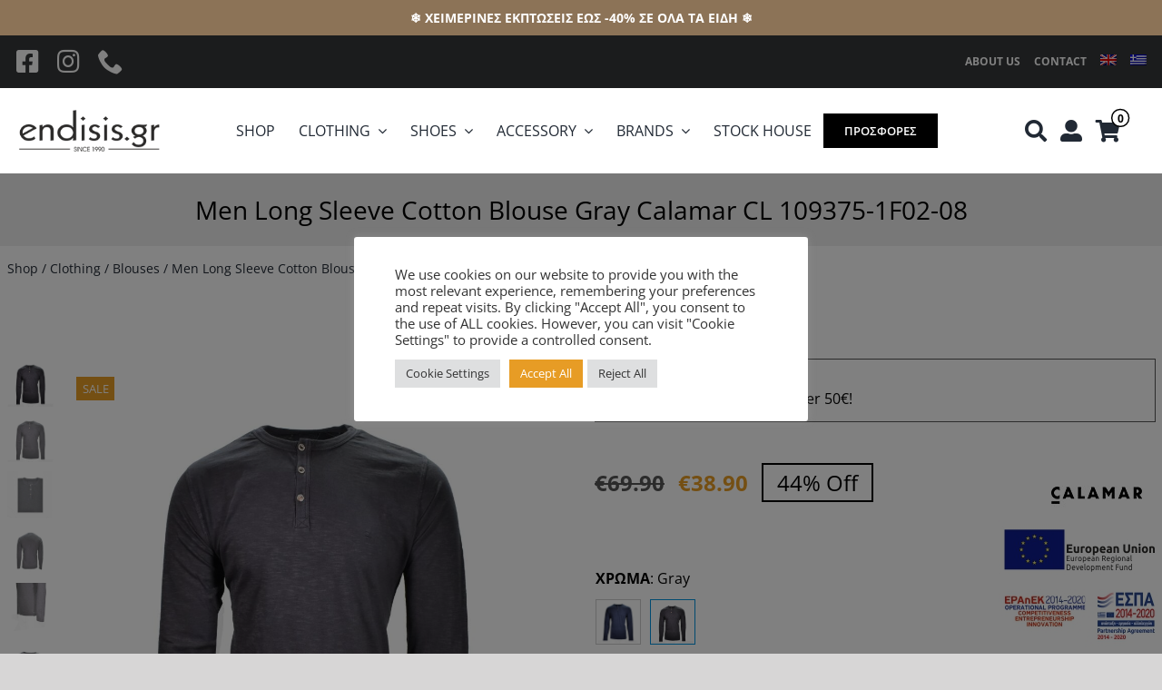

--- FILE ---
content_type: text/html; charset=UTF-8
request_url: https://endisis.gr/en/product/clothing/blouses/andrikh-makrymanikh-bambakerh-mployza-gkri-xrwma-calamar-endisis-gr-2/
body_size: 39858
content:
<!DOCTYPE html>
<html class="avada-html-layout-wide avada-html-header-position-top avada-is-100-percent-template" lang="en-US" prefix="og: http://ogp.me/ns# fb: http://ogp.me/ns/fb#">
<head>
	<meta http-equiv="X-UA-Compatible" content="IE=edge" />
	<meta http-equiv="Content-Type" content="text/html; charset=utf-8"/>
	<meta name="viewport" content="width=device-width, initial-scale=1" />
	<meta name='robots' content='index, follow, max-image-preview:large, max-snippet:-1, max-video-preview:-1' />
	<style>img:is([sizes="auto" i], [sizes^="auto," i]) { contain-intrinsic-size: 3000px 1500px }</style>
	<script>window._wca = window._wca || [];</script>

	<!-- This site is optimized with the Yoast SEO plugin v26.7 - https://yoast.com/wordpress/plugins/seo/ -->
	<title>Men&#039;s Long Sleeve Cotton Blouse Gray Calamar- endisis.gr</title>
	<meta name="description" content="casual rugby shirt with slub structure. shirt closes with three buttons. made of pure cotton. perfect casual look - endisis.gr" />
	<link rel="canonical" href="https://endisis.gr/en/product/clothing/blouses/andrikh-makrymanikh-bambakerh-mployza-gkri-xrwma-calamar-endisis-gr-2/" />
	<meta property="og:locale" content="en_US" />
	<meta property="og:type" content="article" />
	<meta property="og:title" content="Men&#039;s Long Sleeve Cotton Blouse Gray Calamar- endisis.gr" />
	<meta property="og:description" content="casual rugby shirt with slub structure. shirt closes with three buttons. made of pure cotton. perfect casual look - endisis.gr" />
	<meta property="og:url" content="https://endisis.gr/en/product/clothing/blouses/andrikh-makrymanikh-bambakerh-mployza-gkri-xrwma-calamar-endisis-gr-2/" />
	<meta property="og:site_name" content="endisis.gr" />
	<meta property="article:modified_time" content="2022-05-04T12:03:42+00:00" />
	<meta property="og:image" content="https://endisis.gr/wp-content/uploads/nc/catalog/products-12-2020/1093751F0208-6.jpg" />
	<meta property="og:image:width" content="1080" />
	<meta property="og:image:height" content="1080" />
	<meta property="og:image:type" content="image/jpeg" />
	<meta name="twitter:card" content="summary_large_image" />
	<script type="application/ld+json" class="yoast-schema-graph">{"@context":"https://schema.org","@graph":[{"@type":"WebPage","@id":"https://endisis.gr/en/product/clothing/blouses/andrikh-makrymanikh-bambakerh-mployza-gkri-xrwma-calamar-endisis-gr-2/","url":"https://endisis.gr/en/product/clothing/blouses/andrikh-makrymanikh-bambakerh-mployza-gkri-xrwma-calamar-endisis-gr-2/","name":"Men's Long Sleeve Cotton Blouse Gray Calamar- endisis.gr","isPartOf":{"@id":"https://endisis.gr/en/#website"},"primaryImageOfPage":{"@id":"https://endisis.gr/en/product/clothing/blouses/andrikh-makrymanikh-bambakerh-mployza-gkri-xrwma-calamar-endisis-gr-2/#primaryimage"},"image":{"@id":"https://endisis.gr/en/product/clothing/blouses/andrikh-makrymanikh-bambakerh-mployza-gkri-xrwma-calamar-endisis-gr-2/#primaryimage"},"thumbnailUrl":"https://endisis.gr/wp-content/uploads/nc/catalog/products-12-2020/1093751F0208-6.jpg","datePublished":"2020-12-14T12:52:23+00:00","dateModified":"2022-05-04T12:03:42+00:00","description":"casual rugby shirt with slub structure. shirt closes with three buttons. made of pure cotton. perfect casual look - endisis.gr","breadcrumb":{"@id":"https://endisis.gr/en/product/clothing/blouses/andrikh-makrymanikh-bambakerh-mployza-gkri-xrwma-calamar-endisis-gr-2/#breadcrumb"},"inLanguage":"en-US","potentialAction":[{"@type":"ReadAction","target":["https://endisis.gr/en/product/clothing/blouses/andrikh-makrymanikh-bambakerh-mployza-gkri-xrwma-calamar-endisis-gr-2/"]}]},{"@type":"ImageObject","inLanguage":"en-US","@id":"https://endisis.gr/en/product/clothing/blouses/andrikh-makrymanikh-bambakerh-mployza-gkri-xrwma-calamar-endisis-gr-2/#primaryimage","url":"https://endisis.gr/wp-content/uploads/nc/catalog/products-12-2020/1093751F0208-6.jpg","contentUrl":"https://endisis.gr/wp-content/uploads/nc/catalog/products-12-2020/1093751F0208-6.jpg","width":1080,"height":1080,"caption":"Men's Long Sleeve Cotton Blouse Gray Calamar CL 109375-1F02-08"},{"@type":"BreadcrumbList","@id":"https://endisis.gr/en/product/clothing/blouses/andrikh-makrymanikh-bambakerh-mployza-gkri-xrwma-calamar-endisis-gr-2/#breadcrumb","itemListElement":[{"@type":"ListItem","position":1,"name":"Shop","item":"https://endisis.gr/en/shop-2/"},{"@type":"ListItem","position":2,"name":"Clothing","item":"https://endisis.gr/en/product-category/clothing/"},{"@type":"ListItem","position":3,"name":"Blouses","item":"https://endisis.gr/en/product-category/clothing/blouses/"},{"@type":"ListItem","position":4,"name":"Men Long Sleeve Cotton Blouse Gray Calamar CL 109375-1F02-08"}]},{"@type":"WebSite","@id":"https://endisis.gr/en/#website","url":"https://endisis.gr/en/","name":"endisis.gr","description":"Ανακαλύψτε μοναδικά ανδρικά ρούχα, παπούτσια και αξεσουάρ επώνυμων brands σε μεγάλη ποικιλία. Camel Active, Calamar, Hattric &amp; Bultel.","potentialAction":[{"@type":"SearchAction","target":{"@type":"EntryPoint","urlTemplate":"https://endisis.gr/en/?s={search_term_string}"},"query-input":{"@type":"PropertyValueSpecification","valueRequired":true,"valueName":"search_term_string"}}],"inLanguage":"en-US"}]}</script>
	<!-- / Yoast SEO plugin. -->


<link rel='dns-prefetch' href='//stats.wp.com' />
<link rel='dns-prefetch' href='//capi-automation.s3.us-east-2.amazonaws.com' />
<link rel='dns-prefetch' href='//www.googletagmanager.com' />
<link rel='dns-prefetch' href='//pagead2.googlesyndication.com' />
<link rel="alternate" type="application/rss+xml" title="endisis.gr &raquo; Feed" href="https://endisis.gr/en/feed/" />
<link rel="alternate" type="application/rss+xml" title="endisis.gr &raquo; Comments Feed" href="https://endisis.gr/en/comments/feed/" />
								<link rel="icon" href="https://endisis.gr/wp-content/uploads/2021/10/endisis-favicon-64.png" type="image/png" />
		
					<!-- Apple Touch Icon -->
						<link rel="apple-touch-icon" sizes="180x180" href="https://endisis.gr/wp-content/uploads/2021/10/endisis-favicon-180.png" type="image/png">
		
					<!-- Android Icon -->
						<link rel="icon" sizes="192x192" href="https://endisis.gr/wp-content/uploads/2021/10/endisis-favicon-120.png" type="image/png">
		
					<!-- MS Edge Icon -->
						<meta name="msapplication-TileImage" content="https://endisis.gr/wp-content/uploads/2021/10/endisis-favicon-152.png" type="image/png">
				<link rel="alternate" type="application/rss+xml" title="endisis.gr &raquo; Men Long Sleeve Cotton Blouse Gray Calamar CL 109375-1F02-08 Comments Feed" href="https://endisis.gr/en/product/clothing/blouses/andrikh-makrymanikh-bambakerh-mployza-gkri-xrwma-calamar-endisis-gr-2/feed/" />
					<meta name="description" content="Long-sleeved cotton blouse

 	Rugby shirt in slub structure
 	The blouse closes with three buttons
 	Made of pure cotton



This casual rugby shirt with a slub structure"/>
				
		<meta property="og:locale" content="en_US"/>
		<meta property="og:type" content="article"/>
		<meta property="og:site_name" content="endisis.gr"/>
		<meta property="og:title" content="Men&#039;s Long Sleeve Cotton Blouse Gray Calamar- endisis.gr"/>
				<meta property="og:description" content="Long-sleeved cotton blouse

 	Rugby shirt in slub structure
 	The blouse closes with three buttons
 	Made of pure cotton



This casual rugby shirt with a slub structure"/>
				<meta property="og:url" content="https://endisis.gr/en/product/clothing/blouses/andrikh-makrymanikh-bambakerh-mployza-gkri-xrwma-calamar-endisis-gr-2/"/>
													<meta property="article:modified_time" content="2022-05-04T12:03:42+02:00"/>
											<meta property="og:image" content="https://endisis.gr/wp-content/uploads/nc/catalog/products-12-2020/1093751F0208-6.jpg"/>
		<meta property="og:image:width" content="1080"/>
		<meta property="og:image:height" content="1080"/>
		<meta property="og:image:type" content="image/jpeg"/>
				
<link rel='stylesheet' id='font-awesome-css' href='https://endisis.gr/wp-content/plugins/woocommerce-ajax-filters/berocket/assets/css/font-awesome.min.css?ver=6.8.3' type='text/css' media='all' />
<link rel='stylesheet' id='berocket_aapf_widget-style-css' href='https://endisis.gr/wp-content/plugins/woocommerce-ajax-filters/assets/frontend/css/fullmain.min.css?ver=3.1.9.6' type='text/css' media='all' />
<link rel='stylesheet' id='wp-block-library-css' href='https://endisis.gr/wp-includes/css/dist/block-library/style.min.css?ver=6.8.3' type='text/css' media='all' />
<style id='wp-block-library-theme-inline-css' type='text/css'>
.wp-block-audio :where(figcaption){color:#555;font-size:13px;text-align:center}.is-dark-theme .wp-block-audio :where(figcaption){color:#ffffffa6}.wp-block-audio{margin:0 0 1em}.wp-block-code{border:1px solid #ccc;border-radius:4px;font-family:Menlo,Consolas,monaco,monospace;padding:.8em 1em}.wp-block-embed :where(figcaption){color:#555;font-size:13px;text-align:center}.is-dark-theme .wp-block-embed :where(figcaption){color:#ffffffa6}.wp-block-embed{margin:0 0 1em}.blocks-gallery-caption{color:#555;font-size:13px;text-align:center}.is-dark-theme .blocks-gallery-caption{color:#ffffffa6}:root :where(.wp-block-image figcaption){color:#555;font-size:13px;text-align:center}.is-dark-theme :root :where(.wp-block-image figcaption){color:#ffffffa6}.wp-block-image{margin:0 0 1em}.wp-block-pullquote{border-bottom:4px solid;border-top:4px solid;color:currentColor;margin-bottom:1.75em}.wp-block-pullquote cite,.wp-block-pullquote footer,.wp-block-pullquote__citation{color:currentColor;font-size:.8125em;font-style:normal;text-transform:uppercase}.wp-block-quote{border-left:.25em solid;margin:0 0 1.75em;padding-left:1em}.wp-block-quote cite,.wp-block-quote footer{color:currentColor;font-size:.8125em;font-style:normal;position:relative}.wp-block-quote:where(.has-text-align-right){border-left:none;border-right:.25em solid;padding-left:0;padding-right:1em}.wp-block-quote:where(.has-text-align-center){border:none;padding-left:0}.wp-block-quote.is-large,.wp-block-quote.is-style-large,.wp-block-quote:where(.is-style-plain){border:none}.wp-block-search .wp-block-search__label{font-weight:700}.wp-block-search__button{border:1px solid #ccc;padding:.375em .625em}:where(.wp-block-group.has-background){padding:1.25em 2.375em}.wp-block-separator.has-css-opacity{opacity:.4}.wp-block-separator{border:none;border-bottom:2px solid;margin-left:auto;margin-right:auto}.wp-block-separator.has-alpha-channel-opacity{opacity:1}.wp-block-separator:not(.is-style-wide):not(.is-style-dots){width:100px}.wp-block-separator.has-background:not(.is-style-dots){border-bottom:none;height:1px}.wp-block-separator.has-background:not(.is-style-wide):not(.is-style-dots){height:2px}.wp-block-table{margin:0 0 1em}.wp-block-table td,.wp-block-table th{word-break:normal}.wp-block-table :where(figcaption){color:#555;font-size:13px;text-align:center}.is-dark-theme .wp-block-table :where(figcaption){color:#ffffffa6}.wp-block-video :where(figcaption){color:#555;font-size:13px;text-align:center}.is-dark-theme .wp-block-video :where(figcaption){color:#ffffffa6}.wp-block-video{margin:0 0 1em}:root :where(.wp-block-template-part.has-background){margin-bottom:0;margin-top:0;padding:1.25em 2.375em}
</style>
<style id='classic-theme-styles-inline-css' type='text/css'>
/*! This file is auto-generated */
.wp-block-button__link{color:#fff;background-color:#32373c;border-radius:9999px;box-shadow:none;text-decoration:none;padding:calc(.667em + 2px) calc(1.333em + 2px);font-size:1.125em}.wp-block-file__button{background:#32373c;color:#fff;text-decoration:none}
</style>
<link rel='stylesheet' id='mediaelement-css' href='https://endisis.gr/wp-includes/js/mediaelement/mediaelementplayer-legacy.min.css?ver=4.2.17' type='text/css' media='all' />
<link rel='stylesheet' id='wp-mediaelement-css' href='https://endisis.gr/wp-includes/js/mediaelement/wp-mediaelement.min.css?ver=6.8.3' type='text/css' media='all' />
<style id='jetpack-sharing-buttons-style-inline-css' type='text/css'>
.jetpack-sharing-buttons__services-list{display:flex;flex-direction:row;flex-wrap:wrap;gap:0;list-style-type:none;margin:5px;padding:0}.jetpack-sharing-buttons__services-list.has-small-icon-size{font-size:12px}.jetpack-sharing-buttons__services-list.has-normal-icon-size{font-size:16px}.jetpack-sharing-buttons__services-list.has-large-icon-size{font-size:24px}.jetpack-sharing-buttons__services-list.has-huge-icon-size{font-size:36px}@media print{.jetpack-sharing-buttons__services-list{display:none!important}}.editor-styles-wrapper .wp-block-jetpack-sharing-buttons{gap:0;padding-inline-start:0}ul.jetpack-sharing-buttons__services-list.has-background{padding:1.25em 2.375em}
</style>
<style id='filebird-block-filebird-gallery-style-inline-css' type='text/css'>
ul.filebird-block-filebird-gallery{margin:auto!important;padding:0!important;width:100%}ul.filebird-block-filebird-gallery.layout-grid{display:grid;grid-gap:20px;align-items:stretch;grid-template-columns:repeat(var(--columns),1fr);justify-items:stretch}ul.filebird-block-filebird-gallery.layout-grid li img{border:1px solid #ccc;box-shadow:2px 2px 6px 0 rgba(0,0,0,.3);height:100%;max-width:100%;-o-object-fit:cover;object-fit:cover;width:100%}ul.filebird-block-filebird-gallery.layout-masonry{-moz-column-count:var(--columns);-moz-column-gap:var(--space);column-gap:var(--space);-moz-column-width:var(--min-width);columns:var(--min-width) var(--columns);display:block;overflow:auto}ul.filebird-block-filebird-gallery.layout-masonry li{margin-bottom:var(--space)}ul.filebird-block-filebird-gallery li{list-style:none}ul.filebird-block-filebird-gallery li figure{height:100%;margin:0;padding:0;position:relative;width:100%}ul.filebird-block-filebird-gallery li figure figcaption{background:linear-gradient(0deg,rgba(0,0,0,.7),rgba(0,0,0,.3) 70%,transparent);bottom:0;box-sizing:border-box;color:#fff;font-size:.8em;margin:0;max-height:100%;overflow:auto;padding:3em .77em .7em;position:absolute;text-align:center;width:100%;z-index:2}ul.filebird-block-filebird-gallery li figure figcaption a{color:inherit}.fb-block-hover-animation-zoomIn figure{overflow:hidden}.fb-block-hover-animation-zoomIn figure img{transform:scale(1);transition:.3s ease-in-out}.fb-block-hover-animation-zoomIn figure:hover img{transform:scale(1.3)}.fb-block-hover-animation-shine figure{overflow:hidden;position:relative}.fb-block-hover-animation-shine figure:before{background:linear-gradient(90deg,hsla(0,0%,100%,0) 0,hsla(0,0%,100%,.3));content:"";display:block;height:100%;left:-75%;position:absolute;top:0;transform:skewX(-25deg);width:50%;z-index:2}.fb-block-hover-animation-shine figure:hover:before{animation:shine .75s}@keyframes shine{to{left:125%}}.fb-block-hover-animation-opacity figure{overflow:hidden}.fb-block-hover-animation-opacity figure img{opacity:1;transition:.3s ease-in-out}.fb-block-hover-animation-opacity figure:hover img{opacity:.5}.fb-block-hover-animation-grayscale figure img{filter:grayscale(100%);transition:.3s ease-in-out}.fb-block-hover-animation-grayscale figure:hover img{filter:grayscale(0)}

</style>
<style id='global-styles-inline-css' type='text/css'>
:root{--wp--preset--aspect-ratio--square: 1;--wp--preset--aspect-ratio--4-3: 4/3;--wp--preset--aspect-ratio--3-4: 3/4;--wp--preset--aspect-ratio--3-2: 3/2;--wp--preset--aspect-ratio--2-3: 2/3;--wp--preset--aspect-ratio--16-9: 16/9;--wp--preset--aspect-ratio--9-16: 9/16;--wp--preset--color--black: #000000;--wp--preset--color--cyan-bluish-gray: #abb8c3;--wp--preset--color--white: #ffffff;--wp--preset--color--pale-pink: #f78da7;--wp--preset--color--vivid-red: #cf2e2e;--wp--preset--color--luminous-vivid-orange: #ff6900;--wp--preset--color--luminous-vivid-amber: #fcb900;--wp--preset--color--light-green-cyan: #7bdcb5;--wp--preset--color--vivid-green-cyan: #00d084;--wp--preset--color--pale-cyan-blue: #8ed1fc;--wp--preset--color--vivid-cyan-blue: #0693e3;--wp--preset--color--vivid-purple: #9b51e0;--wp--preset--color--awb-color-1: #ffffff;--wp--preset--color--awb-color-2: #f6f6f6;--wp--preset--color--awb-color-3: #e2e2e2;--wp--preset--color--awb-color-4: #7b998b;--wp--preset--color--awb-color-5: #54685c;--wp--preset--color--awb-color-6: #333333;--wp--preset--color--awb-color-7: #212934;--wp--preset--color--awb-color-8: #000000;--wp--preset--color--awb-color-custom-10: #747474;--wp--preset--color--awb-color-custom-11: #4a4e57;--wp--preset--color--awb-color-custom-12: rgba(242,243,245,0.7);--wp--preset--color--awb-color-custom-13: rgba(255,255,255,0.8);--wp--preset--color--awb-color-custom-14: #e0dede;--wp--preset--color--awb-color-custom-15: #bebdbd;--wp--preset--color--awb-color-custom-16: #1d242d;--wp--preset--color--awb-color-custom-17: #f9f9fb;--wp--preset--color--awb-color-custom-18: #363839;--wp--preset--color--awb-color-custom-1: #8c7357;--wp--preset--color--awb-color-custom-2: #e79c25;--wp--preset--gradient--vivid-cyan-blue-to-vivid-purple: linear-gradient(135deg,rgba(6,147,227,1) 0%,rgb(155,81,224) 100%);--wp--preset--gradient--light-green-cyan-to-vivid-green-cyan: linear-gradient(135deg,rgb(122,220,180) 0%,rgb(0,208,130) 100%);--wp--preset--gradient--luminous-vivid-amber-to-luminous-vivid-orange: linear-gradient(135deg,rgba(252,185,0,1) 0%,rgba(255,105,0,1) 100%);--wp--preset--gradient--luminous-vivid-orange-to-vivid-red: linear-gradient(135deg,rgba(255,105,0,1) 0%,rgb(207,46,46) 100%);--wp--preset--gradient--very-light-gray-to-cyan-bluish-gray: linear-gradient(135deg,rgb(238,238,238) 0%,rgb(169,184,195) 100%);--wp--preset--gradient--cool-to-warm-spectrum: linear-gradient(135deg,rgb(74,234,220) 0%,rgb(151,120,209) 20%,rgb(207,42,186) 40%,rgb(238,44,130) 60%,rgb(251,105,98) 80%,rgb(254,248,76) 100%);--wp--preset--gradient--blush-light-purple: linear-gradient(135deg,rgb(255,206,236) 0%,rgb(152,150,240) 100%);--wp--preset--gradient--blush-bordeaux: linear-gradient(135deg,rgb(254,205,165) 0%,rgb(254,45,45) 50%,rgb(107,0,62) 100%);--wp--preset--gradient--luminous-dusk: linear-gradient(135deg,rgb(255,203,112) 0%,rgb(199,81,192) 50%,rgb(65,88,208) 100%);--wp--preset--gradient--pale-ocean: linear-gradient(135deg,rgb(255,245,203) 0%,rgb(182,227,212) 50%,rgb(51,167,181) 100%);--wp--preset--gradient--electric-grass: linear-gradient(135deg,rgb(202,248,128) 0%,rgb(113,206,126) 100%);--wp--preset--gradient--midnight: linear-gradient(135deg,rgb(2,3,129) 0%,rgb(40,116,252) 100%);--wp--preset--font-size--small: 12px;--wp--preset--font-size--medium: 20px;--wp--preset--font-size--large: 24px;--wp--preset--font-size--x-large: 42px;--wp--preset--font-size--normal: 16px;--wp--preset--font-size--xlarge: 32px;--wp--preset--font-size--huge: 48px;--wp--preset--spacing--20: 0.44rem;--wp--preset--spacing--30: 0.67rem;--wp--preset--spacing--40: 1rem;--wp--preset--spacing--50: 1.5rem;--wp--preset--spacing--60: 2.25rem;--wp--preset--spacing--70: 3.38rem;--wp--preset--spacing--80: 5.06rem;--wp--preset--shadow--natural: 6px 6px 9px rgba(0, 0, 0, 0.2);--wp--preset--shadow--deep: 12px 12px 50px rgba(0, 0, 0, 0.4);--wp--preset--shadow--sharp: 6px 6px 0px rgba(0, 0, 0, 0.2);--wp--preset--shadow--outlined: 6px 6px 0px -3px rgba(255, 255, 255, 1), 6px 6px rgba(0, 0, 0, 1);--wp--preset--shadow--crisp: 6px 6px 0px rgba(0, 0, 0, 1);}:where(.is-layout-flex){gap: 0.5em;}:where(.is-layout-grid){gap: 0.5em;}body .is-layout-flex{display: flex;}.is-layout-flex{flex-wrap: wrap;align-items: center;}.is-layout-flex > :is(*, div){margin: 0;}body .is-layout-grid{display: grid;}.is-layout-grid > :is(*, div){margin: 0;}:where(.wp-block-columns.is-layout-flex){gap: 2em;}:where(.wp-block-columns.is-layout-grid){gap: 2em;}:where(.wp-block-post-template.is-layout-flex){gap: 1.25em;}:where(.wp-block-post-template.is-layout-grid){gap: 1.25em;}.has-black-color{color: var(--wp--preset--color--black) !important;}.has-cyan-bluish-gray-color{color: var(--wp--preset--color--cyan-bluish-gray) !important;}.has-white-color{color: var(--wp--preset--color--white) !important;}.has-pale-pink-color{color: var(--wp--preset--color--pale-pink) !important;}.has-vivid-red-color{color: var(--wp--preset--color--vivid-red) !important;}.has-luminous-vivid-orange-color{color: var(--wp--preset--color--luminous-vivid-orange) !important;}.has-luminous-vivid-amber-color{color: var(--wp--preset--color--luminous-vivid-amber) !important;}.has-light-green-cyan-color{color: var(--wp--preset--color--light-green-cyan) !important;}.has-vivid-green-cyan-color{color: var(--wp--preset--color--vivid-green-cyan) !important;}.has-pale-cyan-blue-color{color: var(--wp--preset--color--pale-cyan-blue) !important;}.has-vivid-cyan-blue-color{color: var(--wp--preset--color--vivid-cyan-blue) !important;}.has-vivid-purple-color{color: var(--wp--preset--color--vivid-purple) !important;}.has-black-background-color{background-color: var(--wp--preset--color--black) !important;}.has-cyan-bluish-gray-background-color{background-color: var(--wp--preset--color--cyan-bluish-gray) !important;}.has-white-background-color{background-color: var(--wp--preset--color--white) !important;}.has-pale-pink-background-color{background-color: var(--wp--preset--color--pale-pink) !important;}.has-vivid-red-background-color{background-color: var(--wp--preset--color--vivid-red) !important;}.has-luminous-vivid-orange-background-color{background-color: var(--wp--preset--color--luminous-vivid-orange) !important;}.has-luminous-vivid-amber-background-color{background-color: var(--wp--preset--color--luminous-vivid-amber) !important;}.has-light-green-cyan-background-color{background-color: var(--wp--preset--color--light-green-cyan) !important;}.has-vivid-green-cyan-background-color{background-color: var(--wp--preset--color--vivid-green-cyan) !important;}.has-pale-cyan-blue-background-color{background-color: var(--wp--preset--color--pale-cyan-blue) !important;}.has-vivid-cyan-blue-background-color{background-color: var(--wp--preset--color--vivid-cyan-blue) !important;}.has-vivid-purple-background-color{background-color: var(--wp--preset--color--vivid-purple) !important;}.has-black-border-color{border-color: var(--wp--preset--color--black) !important;}.has-cyan-bluish-gray-border-color{border-color: var(--wp--preset--color--cyan-bluish-gray) !important;}.has-white-border-color{border-color: var(--wp--preset--color--white) !important;}.has-pale-pink-border-color{border-color: var(--wp--preset--color--pale-pink) !important;}.has-vivid-red-border-color{border-color: var(--wp--preset--color--vivid-red) !important;}.has-luminous-vivid-orange-border-color{border-color: var(--wp--preset--color--luminous-vivid-orange) !important;}.has-luminous-vivid-amber-border-color{border-color: var(--wp--preset--color--luminous-vivid-amber) !important;}.has-light-green-cyan-border-color{border-color: var(--wp--preset--color--light-green-cyan) !important;}.has-vivid-green-cyan-border-color{border-color: var(--wp--preset--color--vivid-green-cyan) !important;}.has-pale-cyan-blue-border-color{border-color: var(--wp--preset--color--pale-cyan-blue) !important;}.has-vivid-cyan-blue-border-color{border-color: var(--wp--preset--color--vivid-cyan-blue) !important;}.has-vivid-purple-border-color{border-color: var(--wp--preset--color--vivid-purple) !important;}.has-vivid-cyan-blue-to-vivid-purple-gradient-background{background: var(--wp--preset--gradient--vivid-cyan-blue-to-vivid-purple) !important;}.has-light-green-cyan-to-vivid-green-cyan-gradient-background{background: var(--wp--preset--gradient--light-green-cyan-to-vivid-green-cyan) !important;}.has-luminous-vivid-amber-to-luminous-vivid-orange-gradient-background{background: var(--wp--preset--gradient--luminous-vivid-amber-to-luminous-vivid-orange) !important;}.has-luminous-vivid-orange-to-vivid-red-gradient-background{background: var(--wp--preset--gradient--luminous-vivid-orange-to-vivid-red) !important;}.has-very-light-gray-to-cyan-bluish-gray-gradient-background{background: var(--wp--preset--gradient--very-light-gray-to-cyan-bluish-gray) !important;}.has-cool-to-warm-spectrum-gradient-background{background: var(--wp--preset--gradient--cool-to-warm-spectrum) !important;}.has-blush-light-purple-gradient-background{background: var(--wp--preset--gradient--blush-light-purple) !important;}.has-blush-bordeaux-gradient-background{background: var(--wp--preset--gradient--blush-bordeaux) !important;}.has-luminous-dusk-gradient-background{background: var(--wp--preset--gradient--luminous-dusk) !important;}.has-pale-ocean-gradient-background{background: var(--wp--preset--gradient--pale-ocean) !important;}.has-electric-grass-gradient-background{background: var(--wp--preset--gradient--electric-grass) !important;}.has-midnight-gradient-background{background: var(--wp--preset--gradient--midnight) !important;}.has-small-font-size{font-size: var(--wp--preset--font-size--small) !important;}.has-medium-font-size{font-size: var(--wp--preset--font-size--medium) !important;}.has-large-font-size{font-size: var(--wp--preset--font-size--large) !important;}.has-x-large-font-size{font-size: var(--wp--preset--font-size--x-large) !important;}
:where(.wp-block-post-template.is-layout-flex){gap: 1.25em;}:where(.wp-block-post-template.is-layout-grid){gap: 1.25em;}
:where(.wp-block-columns.is-layout-flex){gap: 2em;}:where(.wp-block-columns.is-layout-grid){gap: 2em;}
:root :where(.wp-block-pullquote){font-size: 1.5em;line-height: 1.6;}
</style>
<link rel='stylesheet' id='wcz-frontend-css' href='https://endisis.gr/wp-content/plugins/woocustomizer/assets/css/frontend.css?ver=2.6.3' type='text/css' media='all' />
<link rel='stylesheet' id='iris-payments-css-css' href='https://endisis.gr/wp-content/plugins/checkout-gateway-iris/assets/css/iris-payment.css?ver=1.0' type='text/css' media='all' />
<link rel='stylesheet' id='cookie-law-info-css' href='https://endisis.gr/wp-content/plugins/cookie-law-info/legacy/public/css/cookie-law-info-public.css?ver=3.3.9.1' type='text/css' media='all' />
<link rel='stylesheet' id='cookie-law-info-gdpr-css' href='https://endisis.gr/wp-content/plugins/cookie-law-info/legacy/public/css/cookie-law-info-gdpr.css?ver=3.3.9.1' type='text/css' media='all' />
<link rel='stylesheet' id='iconic-wlv-css' href='https://endisis.gr/wp-content/plugins/iconic-woo-linked-variations-premium/assets/frontend/css/main.css?ver=1.3.0' type='text/css' media='all' />
<link rel='stylesheet' id='simple-banner-style-css' href='https://endisis.gr/wp-content/plugins/simple-banner/simple-banner.css?ver=3.2.0' type='text/css' media='all' />
<link rel='stylesheet' id='photoswipe-css' href='https://endisis.gr/wp-content/plugins/woocommerce/assets/css/photoswipe/photoswipe.min.css?ver=10.4.3' type='text/css' media='all' />
<link rel='stylesheet' id='photoswipe-default-skin-css' href='https://endisis.gr/wp-content/plugins/woocommerce/assets/css/photoswipe/default-skin/default-skin.min.css?ver=10.4.3' type='text/css' media='all' />
<style id='woocommerce-inline-inline-css' type='text/css'>
.woocommerce form .form-row .required { visibility: visible; }
</style>
<link rel='stylesheet' id='wpml-menu-item-0-css' href='https://endisis.gr/wp-content/plugins/sitepress-multilingual-cms/templates/language-switchers/menu-item/style.min.css?ver=1' type='text/css' media='all' />
<link rel='stylesheet' id='pwb-styles-frontend-css' href='https://endisis.gr/wp-content/plugins/perfect-woocommerce-brands/build/frontend/css/style.css?ver=3.6.8' type='text/css' media='all' />
<link rel='stylesheet' id='newsletter-css' href='https://endisis.gr/wp-content/plugins/newsletter/style.css?ver=9.1.0' type='text/css' media='all' />
<script type="text/template" id="tmpl-variation-template">
	<div class="woocommerce-variation-description">{{{ data.variation.variation_description }}}</div>
	<div class="woocommerce-variation-price">{{{ data.variation.price_html }}}</div>
	<div class="woocommerce-variation-availability">{{{ data.variation.availability_html }}}</div>
</script>
<script type="text/template" id="tmpl-unavailable-variation-template">
	<p role="alert">Sorry, this product is unavailable. Please choose a different combination.</p>
</script>
<!--n2css--><!--n2js--><script type="text/javascript" src="https://endisis.gr/wp-includes/js/jquery/jquery.min.js?ver=3.7.1" id="jquery-core-js"></script>
<script type="text/javascript" src="https://endisis.gr/wp-includes/js/jquery/jquery-migrate.min.js?ver=3.4.1" id="jquery-migrate-js"></script>
<script type="text/javascript" id="wpml-cookie-js-extra">
/* <![CDATA[ */
var wpml_cookies = {"wp-wpml_current_language":{"value":"en","expires":1,"path":"\/"}};
var wpml_cookies = {"wp-wpml_current_language":{"value":"en","expires":1,"path":"\/"}};
/* ]]> */
</script>
<script type="text/javascript" src="https://endisis.gr/wp-content/plugins/sitepress-multilingual-cms/res/js/cookies/language-cookie.js?ver=486900" id="wpml-cookie-js" defer="defer" data-wp-strategy="defer"></script>
<script type="text/javascript" id="cookie-law-info-js-extra">
/* <![CDATA[ */
var Cli_Data = {"nn_cookie_ids":[],"cookielist":[],"non_necessary_cookies":[],"ccpaEnabled":"","ccpaRegionBased":"","ccpaBarEnabled":"","strictlyEnabled":["necessary","obligatoire"],"ccpaType":"gdpr","js_blocking":"1","custom_integration":"","triggerDomRefresh":"","secure_cookies":""};
var cli_cookiebar_settings = {"animate_speed_hide":"500","animate_speed_show":"500","background":"#FFF","border":"#b1a6a6c2","border_on":"","button_1_button_colour":"#e79c25","button_1_button_hover":"#b97d1e","button_1_link_colour":"#fff","button_1_as_button":"1","button_1_new_win":"","button_2_button_colour":"#333","button_2_button_hover":"#292929","button_2_link_colour":"#444","button_2_as_button":"","button_2_hidebar":"","button_3_button_colour":"#dedfe0","button_3_button_hover":"#b2b2b3","button_3_link_colour":"#333333","button_3_as_button":"1","button_3_new_win":"","button_4_button_colour":"#dedfe0","button_4_button_hover":"#b2b2b3","button_4_link_colour":"#333333","button_4_as_button":"1","button_7_button_colour":"#e79c25","button_7_button_hover":"#b97d1e","button_7_link_colour":"#fff","button_7_as_button":"1","button_7_new_win":"","font_family":"inherit","header_fix":"","notify_animate_hide":"1","notify_animate_show":"","notify_div_id":"#cookie-law-info-bar","notify_position_horizontal":"right","notify_position_vertical":"bottom","scroll_close":"","scroll_close_reload":"","accept_close_reload":"","reject_close_reload":"1","showagain_tab":"1","showagain_background":"#fff","showagain_border":"#000","showagain_div_id":"#cookie-law-info-again","showagain_x_position":"100px","text":"#333333","show_once_yn":"","show_once":"10000","logging_on":"","as_popup":"","popup_overlay":"1","bar_heading_text":"","cookie_bar_as":"popup","popup_showagain_position":"bottom-left","widget_position":"left"};
var log_object = {"ajax_url":"https:\/\/endisis.gr\/wp-admin\/admin-ajax.php"};
/* ]]> */
</script>
<script type="text/javascript" src="https://endisis.gr/wp-content/plugins/cookie-law-info/legacy/public/js/cookie-law-info-public.js?ver=3.3.9.1" id="cookie-law-info-js"></script>
<script type="text/javascript" id="simple-banner-script-js-before">
/* <![CDATA[ */
const simpleBannerScriptParams = {"pro_version_enabled":"","debug_mode":"","id":22830,"version":"3.2.0","banner_params":[{"hide_simple_banner":"no","simple_banner_prepend_element":"body","simple_banner_position":"relative","header_margin":"","header_padding":"","wp_body_open_enabled":"on","wp_body_open":true,"simple_banner_z_index":"","simple_banner_text":"\u2744\ufe0f \u03a7\u0395\u0399\u039c\u0395\u03a1\u0399\u039d\u0395\u03a3 \u0395\u039a\u03a0\u03a4\u03a9\u03a3\u0395\u0399\u03a3 \u0395\u03a9\u03a3 -40% \u03a3\u0395 \u039f\u039b\u0391 \u03a4\u0391 \u0395\u0399\u0394\u0397 \u2744\ufe0f","disabled_on_current_page":false,"disabled_pages_array":[],"is_current_page_a_post":false,"disabled_on_posts":"","simple_banner_disabled_page_paths":"","simple_banner_font_size":"14px","simple_banner_color":"#8c7357","simple_banner_text_color":"#fff","simple_banner_link_color":"#54685C","simple_banner_close_color":"","simple_banner_custom_css":"padding: 0 !important;\r\nmargin: 0 !important;\r\n\/\/ red color: #C8261A\r\n\r\n@media screen and (max-width: 900px) {\r\nfont-size: 0.6rem !important;\r\n}","simple_banner_scrolling_custom_css":"","simple_banner_text_custom_css":"","simple_banner_button_css":"","site_custom_css":"","keep_site_custom_css":"","site_custom_js":"","keep_site_custom_js":"","close_button_enabled":"","close_button_expiration":"","close_button_cookie_set":false,"current_date":{"date":"2026-01-22 04:34:13.818987","timezone_type":3,"timezone":"UTC"},"start_date":{"date":"2026-01-22 04:34:13.818993","timezone_type":3,"timezone":"UTC"},"end_date":{"date":"2026-01-22 04:34:13.818997","timezone_type":3,"timezone":"UTC"},"simple_banner_start_after_date":"","simple_banner_remove_after_date":"","simple_banner_insert_inside_element":""}]}
/* ]]> */
</script>
<script type="text/javascript" src="https://endisis.gr/wp-content/plugins/simple-banner/simple-banner.js?ver=3.2.0" id="simple-banner-script-js"></script>
<script type="text/javascript" src="https://endisis.gr/wp-content/plugins/woocommerce/assets/js/jquery-blockui/jquery.blockUI.min.js?ver=2.7.0-wc.10.4.3" id="wc-jquery-blockui-js" defer="defer" data-wp-strategy="defer"></script>
<script type="text/javascript" id="wc-add-to-cart-js-extra">
/* <![CDATA[ */
var wc_add_to_cart_params = {"ajax_url":"\/wp-admin\/admin-ajax.php?lang=en","wc_ajax_url":"\/en\/?wc-ajax=%%endpoint%%","i18n_view_cart":"View cart","cart_url":"https:\/\/endisis.gr\/en\/cart-2\/","is_cart":"","cart_redirect_after_add":"no"};
/* ]]> */
</script>
<script type="text/javascript" src="https://endisis.gr/wp-content/plugins/woocommerce/assets/js/frontend/add-to-cart.min.js?ver=10.4.3" id="wc-add-to-cart-js" defer="defer" data-wp-strategy="defer"></script>
<script type="text/javascript" src="https://endisis.gr/wp-content/plugins/woocommerce/assets/js/zoom/jquery.zoom.min.js?ver=1.7.21-wc.10.4.3" id="wc-zoom-js" defer="defer" data-wp-strategy="defer"></script>
<script type="text/javascript" src="https://endisis.gr/wp-content/plugins/woocommerce/assets/js/flexslider/jquery.flexslider.min.js?ver=2.7.2-wc.10.4.3" id="wc-flexslider-js" defer="defer" data-wp-strategy="defer"></script>
<script type="text/javascript" src="https://endisis.gr/wp-content/plugins/woocommerce/assets/js/photoswipe/photoswipe.min.js?ver=4.1.1-wc.10.4.3" id="wc-photoswipe-js" defer="defer" data-wp-strategy="defer"></script>
<script type="text/javascript" src="https://endisis.gr/wp-content/plugins/woocommerce/assets/js/photoswipe/photoswipe-ui-default.min.js?ver=4.1.1-wc.10.4.3" id="wc-photoswipe-ui-default-js" defer="defer" data-wp-strategy="defer"></script>
<script type="text/javascript" id="wc-single-product-js-extra">
/* <![CDATA[ */
var wc_single_product_params = {"i18n_required_rating_text":"Please select a rating","i18n_rating_options":["1 of 5 stars","2 of 5 stars","3 of 5 stars","4 of 5 stars","5 of 5 stars"],"i18n_product_gallery_trigger_text":"View full-screen image gallery","review_rating_required":"yes","flexslider":{"rtl":false,"animation":"slide","smoothHeight":true,"directionNav":true,"controlNav":"thumbnails","slideshow":false,"animationSpeed":500,"animationLoop":true,"allowOneSlide":false,"prevText":"<i class=\"awb-icon-angle-left\"><\/i>","nextText":"<i class=\"awb-icon-angle-right\"><\/i>"},"zoom_enabled":"1","zoom_options":[],"photoswipe_enabled":"1","photoswipe_options":{"shareEl":false,"closeOnScroll":false,"history":false,"hideAnimationDuration":0,"showAnimationDuration":0},"flexslider_enabled":"1"};
/* ]]> */
</script>
<script type="text/javascript" src="https://endisis.gr/wp-content/plugins/woocommerce/assets/js/frontend/single-product.min.js?ver=10.4.3" id="wc-single-product-js" defer="defer" data-wp-strategy="defer"></script>
<script type="text/javascript" src="https://endisis.gr/wp-content/plugins/woocommerce/assets/js/js-cookie/js.cookie.min.js?ver=2.1.4-wc.10.4.3" id="wc-js-cookie-js" defer="defer" data-wp-strategy="defer"></script>
<script type="text/javascript" id="woocommerce-js-extra">
/* <![CDATA[ */
var woocommerce_params = {"ajax_url":"\/wp-admin\/admin-ajax.php?lang=en","wc_ajax_url":"\/en\/?wc-ajax=%%endpoint%%","i18n_password_show":"Show password","i18n_password_hide":"Hide password"};
/* ]]> */
</script>
<script type="text/javascript" src="https://endisis.gr/wp-content/plugins/woocommerce/assets/js/frontend/woocommerce.min.js?ver=10.4.3" id="woocommerce-js" defer="defer" data-wp-strategy="defer"></script>
<script type="text/javascript" src="https://endisis.gr/wp-includes/js/underscore.min.js?ver=1.13.7" id="underscore-js"></script>
<script type="text/javascript" id="wp-util-js-extra">
/* <![CDATA[ */
var _wpUtilSettings = {"ajax":{"url":"\/wp-admin\/admin-ajax.php"}};
/* ]]> */
</script>
<script type="text/javascript" src="https://endisis.gr/wp-includes/js/wp-util.min.js?ver=6.8.3" id="wp-util-js"></script>
<script type="text/javascript" id="wc-add-to-cart-variation-js-extra">
/* <![CDATA[ */
var wc_add_to_cart_variation_params = {"wc_ajax_url":"\/en\/?wc-ajax=%%endpoint%%","i18n_no_matching_variations_text":"Sorry, no products matched your selection. Please choose a different combination.","i18n_make_a_selection_text":"Please select some product options before adding this product to your cart.","i18n_unavailable_text":"Sorry, this product is unavailable. Please choose a different combination.","i18n_reset_alert_text":"Your selection has been reset. Please select some product options before adding this product to your cart."};
/* ]]> */
</script>
<script type="text/javascript" src="https://endisis.gr/wp-content/plugins/woocommerce/assets/js/frontend/add-to-cart-variation.min.js?ver=10.4.3" id="wc-add-to-cart-variation-js" defer="defer" data-wp-strategy="defer"></script>
<script type="text/javascript" src="https://stats.wp.com/s-202604.js" id="woocommerce-analytics-js" defer="defer" data-wp-strategy="defer"></script>

<!-- Google tag (gtag.js) snippet added by Site Kit -->
<!-- Google Analytics snippet added by Site Kit -->
<script type="text/javascript" src="https://www.googletagmanager.com/gtag/js?id=G-HW6HVT3ELE" id="google_gtagjs-js" async></script>
<script type="text/javascript" id="google_gtagjs-js-after">
/* <![CDATA[ */
window.dataLayer = window.dataLayer || [];function gtag(){dataLayer.push(arguments);}
gtag("set","linker",{"domains":["endisis.gr"]});
gtag("js", new Date());
gtag("set", "developer_id.dZTNiMT", true);
gtag("config", "G-HW6HVT3ELE");
/* ]]> */
</script>
<link rel="https://api.w.org/" href="https://endisis.gr/en/wp-json/" /><link rel="alternate" title="JSON" type="application/json" href="https://endisis.gr/en/wp-json/wp/v2/product/22830" /><link rel="EditURI" type="application/rsd+xml" title="RSD" href="https://endisis.gr/xmlrpc.php?rsd" />
<meta name="generator" content="WordPress 6.8.3" />
<meta name="generator" content="WooCommerce 10.4.3" />
<link rel='shortlink' href='https://endisis.gr/en/?p=22830' />
<link rel="alternate" title="oEmbed (JSON)" type="application/json+oembed" href="https://endisis.gr/en/wp-json/oembed/1.0/embed?url=https%3A%2F%2Fendisis.gr%2Fen%2Fproduct%2Fclothing%2Fblouses%2Fandrikh-makrymanikh-bambakerh-mployza-gkri-xrwma-calamar-endisis-gr-2%2F" />
<link rel="alternate" title="oEmbed (XML)" type="text/xml+oembed" href="https://endisis.gr/en/wp-json/oembed/1.0/embed?url=https%3A%2F%2Fendisis.gr%2Fen%2Fproduct%2Fclothing%2Fblouses%2Fandrikh-makrymanikh-bambakerh-mployza-gkri-xrwma-calamar-endisis-gr-2%2F&#038;format=xml" />
<meta name="generator" content="WPML ver:4.8.6 stt:1,13;" />
<meta name="generator" content="Site Kit by Google 1.170.0" /><style id="simple-banner-position" type="text/css">.simple-banner{position:relative;}</style><style id="simple-banner-font-size" type="text/css">.simple-banner .simple-banner-text{font-size:14px;}</style><style id="simple-banner-background-color" type="text/css">.simple-banner{background:#8c7357;}</style><style id="simple-banner-text-color" type="text/css">.simple-banner .simple-banner-text{color:#fff;}</style><style id="simple-banner-link-color" type="text/css">.simple-banner .simple-banner-text a{color:#54685C;}</style><style id="simple-banner-z-index" type="text/css">.simple-banner{z-index: 99999;}</style><style id="simple-banner-custom-css" type="text/css">.simple-banner{padding: 0 !important;
margin: 0 !important;
// red color: #C8261A

@media screen and (max-width: 900px) {
font-size: 0.6rem !important;
}}</style><style id="simple-banner-site-custom-css-dummy" type="text/css"></style><script id="simple-banner-site-custom-js-dummy" type="text/javascript"></script>	<style>img#wpstats{display:none}</style>
		<link rel="preload" href="https://endisis.gr/wp-content/themes/Avada/includes/lib/assets/fonts/icomoon/awb-icons.woff" as="font" type="font/woff" crossorigin><link rel="preload" href="//endisis.gr/wp-content/themes/Avada/includes/lib/assets/fonts/fontawesome/webfonts/fa-brands-400.woff2" as="font" type="font/woff2" crossorigin><link rel="preload" href="//endisis.gr/wp-content/themes/Avada/includes/lib/assets/fonts/fontawesome/webfonts/fa-regular-400.woff2" as="font" type="font/woff2" crossorigin><link rel="preload" href="//endisis.gr/wp-content/themes/Avada/includes/lib/assets/fonts/fontawesome/webfonts/fa-solid-900.woff2" as="font" type="font/woff2" crossorigin><style type="text/css" id="css-fb-visibility">@media screen and (max-width: 640px){.fusion-no-small-visibility{display:none !important;}body .sm-text-align-center{text-align:center !important;}body .sm-text-align-left{text-align:left !important;}body .sm-text-align-right{text-align:right !important;}body .sm-text-align-justify{text-align:justify !important;}body .sm-flex-align-center{justify-content:center !important;}body .sm-flex-align-flex-start{justify-content:flex-start !important;}body .sm-flex-align-flex-end{justify-content:flex-end !important;}body .sm-mx-auto{margin-left:auto !important;margin-right:auto !important;}body .sm-ml-auto{margin-left:auto !important;}body .sm-mr-auto{margin-right:auto !important;}body .fusion-absolute-position-small{position:absolute;width:100%;}.awb-sticky.awb-sticky-small{ position: sticky; top: var(--awb-sticky-offset,0); }}@media screen and (min-width: 641px) and (max-width: 1024px){.fusion-no-medium-visibility{display:none !important;}body .md-text-align-center{text-align:center !important;}body .md-text-align-left{text-align:left !important;}body .md-text-align-right{text-align:right !important;}body .md-text-align-justify{text-align:justify !important;}body .md-flex-align-center{justify-content:center !important;}body .md-flex-align-flex-start{justify-content:flex-start !important;}body .md-flex-align-flex-end{justify-content:flex-end !important;}body .md-mx-auto{margin-left:auto !important;margin-right:auto !important;}body .md-ml-auto{margin-left:auto !important;}body .md-mr-auto{margin-right:auto !important;}body .fusion-absolute-position-medium{position:absolute;width:100%;}.awb-sticky.awb-sticky-medium{ position: sticky; top: var(--awb-sticky-offset,0); }}@media screen and (min-width: 1025px){.fusion-no-large-visibility{display:none !important;}body .lg-text-align-center{text-align:center !important;}body .lg-text-align-left{text-align:left !important;}body .lg-text-align-right{text-align:right !important;}body .lg-text-align-justify{text-align:justify !important;}body .lg-flex-align-center{justify-content:center !important;}body .lg-flex-align-flex-start{justify-content:flex-start !important;}body .lg-flex-align-flex-end{justify-content:flex-end !important;}body .lg-mx-auto{margin-left:auto !important;margin-right:auto !important;}body .lg-ml-auto{margin-left:auto !important;}body .lg-mr-auto{margin-right:auto !important;}body .fusion-absolute-position-large{position:absolute;width:100%;}.awb-sticky.awb-sticky-large{ position: sticky; top: var(--awb-sticky-offset,0); }}</style>	<noscript><style>.woocommerce-product-gallery{ opacity: 1 !important; }</style></noscript>
	
<!-- Google AdSense meta tags added by Site Kit -->
<meta name="google-adsense-platform-account" content="ca-host-pub-2644536267352236">
<meta name="google-adsense-platform-domain" content="sitekit.withgoogle.com">
<!-- End Google AdSense meta tags added by Site Kit -->
			<script  type="text/javascript">
				!function(f,b,e,v,n,t,s){if(f.fbq)return;n=f.fbq=function(){n.callMethod?
					n.callMethod.apply(n,arguments):n.queue.push(arguments)};if(!f._fbq)f._fbq=n;
					n.push=n;n.loaded=!0;n.version='2.0';n.queue=[];t=b.createElement(e);t.async=!0;
					t.src=v;s=b.getElementsByTagName(e)[0];s.parentNode.insertBefore(t,s)}(window,
					document,'script','https://connect.facebook.net/en_US/fbevents.js');
			</script>
			<!-- WooCommerce Facebook Integration Begin -->
			<script  type="text/javascript">

				fbq('init', '940503806448868', {}, {
    "agent": "woocommerce_6-10.4.3-3.5.15"
});

				document.addEventListener( 'DOMContentLoaded', function() {
					// Insert placeholder for events injected when a product is added to the cart through AJAX.
					document.body.insertAdjacentHTML( 'beforeend', '<div class=\"wc-facebook-pixel-event-placeholder\"></div>' );
				}, false );

			</script>
			<!-- WooCommerce Facebook Integration End -->
			
<!-- Google AdSense snippet added by Site Kit -->
<script type="text/javascript" async="async" src="https://pagead2.googlesyndication.com/pagead/js/adsbygoogle.js?client=ca-pub-8681424312411320&amp;host=ca-host-pub-2644536267352236" crossorigin="anonymous"></script>

<!-- End Google AdSense snippet added by Site Kit -->
		<style type="text/css" id="wp-custom-css">
			.error-message {
	color: black;
}
.homepage-sales-banner-customlink {
/* 	display: relative !important; */
}
		</style>
				<script type="text/javascript">
			var doc = document.documentElement;
			doc.setAttribute( 'data-useragent', navigator.userAgent );
		</script>
		<!-- BestPrice 360º WooCommerce start (1.1.3) -->
		<script type='text/javascript'>
			(function (a, b, c, d, s) {a.__bp360 = c;a[c] = a[c] || function (){(a[c].q = a[c].q || []).push(arguments);};
			s = b.createElement('script'); s.async = true; s.src = d; (b.body || b.head).appendChild(s);})
			(window, document, 'bp', 'https://360.bestprice.gr/360.js');
			
			bp('connect', 'BP-410300-HCC4M7IzH8');
			bp('native', true);
		</script>
		<!-- BestPrice 360º WooCommerce end -->
		
	</head>

<body class="wp-singular product-template-default single single-product postid-22830 wp-theme-Avada theme-Avada wcz-woocommerce woocommerce woocommerce-page woocommerce-no-js fusion-image-hovers fusion-pagination-sizing fusion-button_type-flat fusion-button_span-no fusion-button_gradient-linear avada-image-rollover-circle-yes avada-image-rollover-yes avada-image-rollover-direction-bottom fusion-body ltr fusion-sticky-header no-tablet-sticky-header no-mobile-sticky-header no-mobile-totop avada-has-rev-slider-styles fusion-disable-outline fusion-sub-menu-fade mobile-logo-pos-left layout-wide-mode avada-has-boxed-modal-shadow- layout-scroll-offset-full avada-has-zero-margin-offset-top fusion-top-header menu-text-align-center fusion-woo-product-design-classic fusion-woo-shop-page-columns-3 fusion-woo-related-columns-3 fusion-woo-archive-page-columns-3 fusion-woocommerce-equal-heights avada-has-woo-gallery-disabled woo-outofstock-badge-top_bar mobile-menu-design-classic fusion-show-pagination-text fusion-header-layout-v3 avada-responsive avada-footer-fx-none avada-menu-highlight-style-bar fusion-search-form-classic fusion-main-menu-search-overlay fusion-avatar-circle avada-dropdown-styles avada-blog-layout-large avada-blog-archive-layout-large avada-header-shadow-no avada-menu-icon-position-left avada-has-megamenu-shadow avada-has-mobile-menu-search avada-has-main-nav-search-icon avada-has-breadcrumb-mobile-hidden avada-has-titlebar-hide avada-has-slidingbar-widgets avada-has-slidingbar-position-bottom avada-slidingbar-toggle-style-circle avada-has-slidingbar-sticky avada-has-pagination-width_height avada-flyout-menu-direction-fade avada-ec-views-v1" data-awb-post-id="22830">
	<div id="simple-banner" class="simple-banner"><div class="simple-banner-text"><span>❄️ ΧΕΙΜΕΡΙΝΕΣ ΕΚΠΤΩΣΕΙΣ ΕΩΣ -40% ΣΕ ΟΛΑ ΤΑ ΕΙΔΗ ❄️</span></div></div>	<a class="skip-link screen-reader-text" href="#content">Skip to content</a>

	<div id="boxed-wrapper">
		
		<div id="wrapper" class="fusion-wrapper">
			<div id="home" style="position:relative;top:-1px;"></div>
												<div class="fusion-tb-header"><div class="fusion-fullwidth fullwidth-box fusion-builder-row-1 fusion-flex-container has-pattern-background has-mask-background nonhundred-percent-fullwidth non-hundred-percent-height-scrolling" style="--link_color: var(--awb-custom_color_2);--awb-border-radius-top-left:0px;--awb-border-radius-top-right:0px;--awb-border-radius-bottom-right:0px;--awb-border-radius-bottom-left:0px;--awb-padding-top-medium:10px;--awb-padding-top-small:10px;--awb-margin-top-small:0px;--awb-margin-bottom-small:0px;--awb-min-height:20px;--awb-min-height-small:20px;--awb-background-color:var(--awb-custom18);--awb-flex-wrap:nowrap;--awb-flex-wrap-small:wrap;" ><div class="fusion-builder-row fusion-row fusion-flex-align-items-center fusion-flex-align-content-center fusion-flex-justify-content-space-between fusion-flex-content-wrap" style="max-width:calc( 1500px + 15px );margin-left: calc(-15px / 2 );margin-right: calc(-15px / 2 );"><div class="fusion-layout-column fusion_builder_column fusion-builder-column-0 fusion_builder_column_1_2 1_2 fusion-flex-column fusion-flex-align-self-stretch fusion-no-small-visibility" style="--awb-padding-top:15px;--awb-padding-right:15px;--awb-padding-bottom:15px;--awb-padding-left:15px;--awb-bg-size:cover;--awb-width-large:50%;--awb-margin-top-large:0px;--awb-spacing-right-large:0px;--awb-margin-bottom-large:0px;--awb-spacing-left-large:0px;--awb-width-medium:50%;--awb-order-medium:0;--awb-spacing-right-medium:0px;--awb-spacing-left-medium:0px;--awb-width-small:100%;--awb-order-small:0;--awb-spacing-right-small:0px;--awb-spacing-left-small:0px;" data-scroll-devices="small-visibility,medium-visibility,large-visibility"><div class="fusion-column-wrapper fusion-column-has-shadow fusion-flex-justify-content-flex-start fusion-content-layout-row fusion-flex-align-items-center"><div class="fusion-social-links fusion-social-links-1" style="--awb-margin-top:0px;--awb-margin-right:0px;--awb-margin-bottom:0px;--awb-margin-left:0px;--awb-box-border-top:0px;--awb-box-border-right:0px;--awb-box-border-bottom:0px;--awb-box-border-left:0px;--awb-icon-colors-hover:var(--awb-custom_color_2);--awb-box-colors-hover:rgba(232,232,232,0.8);--awb-box-border-color:var(--awb-color3);--awb-box-border-color-hover:var(--awb-color4);"><div class="fusion-social-networks color-type-custom"><div class="fusion-social-networks-wrapper"><a class="fusion-social-network-icon fusion-tooltip fusion-Facebook fa-facebook-square fab" style="color:var(--awb-color1);font-size:28px;" title="Facebook" aria-label="Facebook" target="_blank" rel="noopener noreferrer" href="https://www.facebook.com/endisis.gr/"></a><a class="fusion-social-network-icon fusion-tooltip fusion-Instagram fa-instagram fab" style="color:var(--awb-color1);font-size:28px;" title="Instagram" aria-label="Instagram" target="_blank" rel="noopener noreferrer" href="https://www.instagram.com/endisis.gr/"></a><a class="fusion-social-network-icon fusion-tooltip fusion-phone awb-icon-phone" style="color:var(--awb-color1);font-size:28px;" title="Phone" aria-label="phone" target="_self" rel="noopener noreferrer" href="tel:+302351025909"></a></div></div></div></div></div><div class="fusion-layout-column fusion_builder_column fusion-builder-column-1 fusion_builder_column_1_2 1_2 fusion-flex-column fusion-flex-align-self-stretch" style="--awb-padding-top:15px;--awb-padding-right:15px;--awb-padding-bottom:15px;--awb-padding-left:15px;--awb-padding-top-small:0px;--awb-bg-size:cover;--awb-width-large:50%;--awb-margin-top-large:0px;--awb-spacing-right-large:0px;--awb-margin-bottom-large:0px;--awb-spacing-left-large:0px;--awb-width-medium:50%;--awb-order-medium:0;--awb-spacing-right-medium:0px;--awb-spacing-left-medium:0px;--awb-width-small:100%;--awb-order-small:0;--awb-spacing-right-small:0px;--awb-spacing-left-small:0px;" data-scroll-devices="small-visibility,medium-visibility,large-visibility"><div class="fusion-column-wrapper fusion-column-has-shadow fusion-flex-justify-content-flex-end fusion-content-layout-row fusion-flex-align-items-center"><nav class="awb-menu awb-menu_row awb-menu_em-hover mobile-mode-collapse-to-button awb-menu_icons-left awb-menu_dc-yes mobile-trigger-fullwidth-off awb-menu_mobile-toggle awb-menu_indent-left mobile-size-full-absolute loading mega-menu-loading awb-menu_desktop awb-menu_dropdown awb-menu_expand-right awb-menu_transition-fade" style="--awb-font-size:12px;--awb-text-transform:uppercase;--awb-min-height:15px;--awb-gap:15px;--awb-justify-content:flex-end;--awb-items-padding-top:0px;--awb-items-padding-right:0px;--awb-items-padding-bottom:0px;--awb-items-padding-left:0px;--awb-color:var(--awb-color1);--awb-active-color:var(--awb-custom_color_2);--awb-submenu-color:var(--awb-color7);--awb-submenu-active-color:var(--awb-custom_color_2);--awb-submenu-text-transform:none;--awb-icons-color:var(--awb-color7);--awb-icons-hover-color:var(--awb-custom_color_2);--awb-main-justify-content:flex-start;--awb-mobile-color:var(--awb-color7);--awb-mobile-active-color:var(--awb-custom_color_2);--awb-flyout-active-close-color:var(--awb-color7);--awb-justify-title:flex-end;--awb-mobile-justify:flex-start;--awb-mobile-caret-left:auto;--awb-mobile-caret-right:0;--awb-fusion-font-family-typography:&quot;Open Sans&quot;;--awb-fusion-font-style-typography:normal;--awb-fusion-font-weight-typography:700;--awb-fusion-font-family-submenu-typography:inherit;--awb-fusion-font-style-submenu-typography:normal;--awb-fusion-font-weight-submenu-typography:400;--awb-fusion-font-family-mobile-typography:inherit;--awb-fusion-font-style-mobile-typography:normal;--awb-fusion-font-weight-mobile-typography:400;" aria-label="Top Menu" data-breakpoint="0" data-count="0" data-transition-type="bottom-vertical" data-transition-time="300" data-expand="right"><ul id="menu-top-menu" class="fusion-menu awb-menu__main-ul awb-menu__main-ul_row"><li  id="menu-item-100"  class="menu-item menu-item-type-post_type menu-item-object-page menu-item-100 awb-menu__li awb-menu__main-li awb-menu__main-li_regular"  data-item-id="100"><span class="awb-menu__main-background-default awb-menu__main-background-default_bottom-vertical"></span><span class="awb-menu__main-background-active awb-menu__main-background-active_bottom-vertical"></span><a  href="https://endisis.gr/en/about-us/" class="awb-menu__main-a awb-menu__main-a_regular"><span class="menu-text">about us</span></a></li><li  id="menu-item-98"  class="menu-item menu-item-type-post_type menu-item-object-page menu-item-98 awb-menu__li awb-menu__main-li awb-menu__main-li_regular"  data-item-id="98"><span class="awb-menu__main-background-default awb-menu__main-background-default_bottom-vertical"></span><span class="awb-menu__main-background-active awb-menu__main-background-active_bottom-vertical"></span><a  href="https://endisis.gr/en/contact/" class="awb-menu__main-a awb-menu__main-a_regular"><span class="menu-text">Contact</span></a></li><li  id="menu-item-wpml-ls-77-en"  class="menu-item wpml-ls-slot-77 wpml-ls-item wpml-ls-item-en wpml-ls-current-language wpml-ls-menu-item wpml-ls-first-item menu-item-type-wpml_ls_menu_item menu-item-object-wpml_ls_menu_item menu-item-wpml-ls-77-en awb-menu__li awb-menu__main-li awb-menu__main-li_regular"  data-classes="menu-item" data-item-id="wpml-ls-77-en"><span class="awb-menu__main-background-default awb-menu__main-background-default_bottom-vertical"></span><span class="awb-menu__main-background-active awb-menu__main-background-active_bottom-vertical"></span><a  href="https://endisis.gr/en/product/clothing/blouses/andrikh-makrymanikh-bambakerh-mployza-gkri-xrwma-calamar-endisis-gr-2/" class="awb-menu__main-a awb-menu__main-a_regular wpml-ls-link" role="menuitem"><span class="menu-text"><img decoding="async"
            class="lazyload wpml-ls-flag"
            src="[data-uri]" data-orig-src="https://endisis.gr/wp-content/plugins/sitepress-multilingual-cms/res/flags/en.png"
            alt="English"
            
            
    /></span></a></li><li  id="menu-item-wpml-ls-77-el"  class="menu-item wpml-ls-slot-77 wpml-ls-item wpml-ls-item-el wpml-ls-menu-item wpml-ls-last-item menu-item-type-wpml_ls_menu_item menu-item-object-wpml_ls_menu_item menu-item-wpml-ls-77-el awb-menu__li awb-menu__main-li awb-menu__main-li_regular"  data-classes="menu-item" data-item-id="wpml-ls-77-el"><span class="awb-menu__main-background-default awb-menu__main-background-default_bottom-vertical"></span><span class="awb-menu__main-background-active awb-menu__main-background-active_bottom-vertical"></span><a  title="Switch to Greek" href="https://endisis.gr/product/endumata/mplouzes/andrikh-makrymanikh-bambakerh-mployza-gkri-xrwma-calamar-endisis-gr-2/" class="awb-menu__main-a awb-menu__main-a_regular wpml-ls-link" aria-label="Switch to Greek" role="menuitem"><span class="menu-text"><img decoding="async"
            class="lazyload wpml-ls-flag"
            src="[data-uri]" data-orig-src="https://endisis.gr/wp-content/plugins/sitepress-multilingual-cms/res/flags/el.png"
            alt="Greek"
            
            
    /></span></a></li></ul></nav></div></div></div></div><div class="fusion-fullwidth fullwidth-box fusion-builder-row-2 fusion-flex-container has-pattern-background has-mask-background nonhundred-percent-fullwidth non-hundred-percent-height-scrolling fusion-sticky-container" style="--link_color: #ff9300;--awb-border-radius-top-left:0px;--awb-border-radius-top-right:0px;--awb-border-radius-bottom-right:0px;--awb-border-radius-bottom-left:0px;--awb-padding-right-small:0px;--awb-min-height:70px;--awb-min-height-small:30px;--awb-sticky-background-color:#ffffff !important;--awb-flex-wrap:wrap;" data-transition-offset="0" data-scroll-offset="0" data-sticky-small-visibility="1" data-sticky-medium-visibility="1" data-sticky-large-visibility="1" ><div class="fusion-builder-row fusion-row fusion-flex-align-items-center fusion-flex-align-content-center fusion-flex-justify-content-space-between fusion-flex-content-wrap" style="max-width:calc( 1500px + 15px );margin-left: calc(-15px / 2 );margin-right: calc(-15px / 2 );"><div class="fusion-layout-column fusion_builder_column fusion-builder-column-2 fusion-flex-column fusion-flex-align-self-stretch fusion-no-small-visibility" style="--awb-padding-top:15px;--awb-padding-right:15px;--awb-padding-bottom:15px;--awb-padding-left:15px;--awb-bg-size:cover;--awb-width-large:15%;--awb-margin-top-large:0px;--awb-spacing-right-large:0px;--awb-margin-bottom-large:0px;--awb-spacing-left-large:0px;--awb-width-medium:33.333333333333%;--awb-order-medium:0;--awb-spacing-right-medium:0px;--awb-spacing-left-medium:0px;--awb-width-small:100%;--awb-order-small:0;--awb-spacing-right-small:0px;--awb-spacing-left-small:0px;" data-scroll-devices="small-visibility,medium-visibility,large-visibility"><div class="fusion-column-wrapper fusion-column-has-shadow fusion-flex-justify-content-flex-start fusion-content-layout-row fusion-flex-align-items-center"><div class="fusion-image-element sm-text-align-center" style="text-align:left;--awb-margin-top:0px;--awb-margin-right:0px;--awb-margin-bottom:0px;--awb-margin-left:0px;--awb-caption-title-font-family:var(--h2_typography-font-family);--awb-caption-title-font-weight:var(--h2_typography-font-weight);--awb-caption-title-font-style:var(--h2_typography-font-style);--awb-caption-title-size:var(--h2_typography-font-size);--awb-caption-title-transform:var(--h2_typography-text-transform);--awb-caption-title-line-height:var(--h2_typography-line-height);--awb-caption-title-letter-spacing:var(--h2_typography-letter-spacing);"><span class=" has-fusion-standard-logo has-fusion-sticky-logo fusion-imageframe imageframe-none imageframe-1 hover-type-none"><a class="fusion-no-lightbox" href="/" target="_self"><img decoding="async" src="https://endisis.gr/wp-content/uploads/2021/10/endisis-logo.png" data-orig-src="https://endisis.gr/wp-content/uploads/2021/10/endisis-logo.png" srcset="data:image/svg+xml,%3Csvg%20xmlns%3D%27http%3A%2F%2Fwww.w3.org%2F2000%2Fsvg%27%20width%3D%27233%27%20height%3D%2780%27%20viewBox%3D%270%200%20233%2080%27%3E%3Crect%20width%3D%27233%27%20height%3D%2780%27%20fill-opacity%3D%220%22%2F%3E%3C%2Fsvg%3E" data-srcset="https://endisis.gr/wp-content/uploads/2021/10/endisis-logo.png 1x, https://endisis.gr/wp-content/uploads/2021/10/endisis-logo-retina.png 2x" style="max-height:80px;height:auto;" retina_url="https://endisis.gr/wp-content/uploads/2021/10/endisis-logo-retina.png" width="233" height="80" class="lazyload img-responsive fusion-standard-logo" alt="endisis.gr Logo" /><img decoding="async" src="https://endisis.gr/wp-content/uploads/2021/10/endisis-logo.png" data-orig-src="https://endisis.gr/wp-content/uploads/2021/10/endisis-logo.png" srcset="data:image/svg+xml,%3Csvg%20xmlns%3D%27http%3A%2F%2Fwww.w3.org%2F2000%2Fsvg%27%20width%3D%27233%27%20height%3D%2780%27%20viewBox%3D%270%200%20233%2080%27%3E%3Crect%20width%3D%27233%27%20height%3D%2780%27%20fill-opacity%3D%220%22%2F%3E%3C%2Fsvg%3E" data-srcset="https://endisis.gr/wp-content/uploads/2021/10/endisis-logo.png 1x, 2x" style="max-height:80px;height:auto;" width="233" height="80" class="lazyload img-responsive fusion-sticky-logo" alt="endisis.gr Logo" /></a></span></div></div></div><div class="fusion-layout-column fusion_builder_column fusion-builder-column-3 fusion-flex-column fusion-flex-align-self-center" style="--awb-padding-top:0px;--awb-padding-right:0px;--awb-padding-bottom:0px;--awb-padding-left:0px;--awb-padding-top-small:0px;--awb-padding-bottom-small:0px;--awb-bg-size:cover;--awb-transition:filter 0ms ease, transform 0ms ease, background-color 0ms ease, border-color 0ms ease;--awb-width-large:70%;--awb-margin-top-large:0px;--awb-spacing-right-large:0px;--awb-margin-bottom-large:0px;--awb-spacing-left-large:0px;--awb-width-medium:33.333333333333%;--awb-order-medium:0;--awb-spacing-right-medium:0px;--awb-spacing-left-medium:0px;--awb-width-small:50%;--awb-order-small:1;--awb-spacing-right-small:48px;--awb-spacing-left-small:0px;" data-scroll-devices="small-visibility,medium-visibility,large-visibility"><div class="fusion-column-wrapper fusion-column-has-shadow fusion-flex-justify-content-center fusion-content-layout-row fusion-flex-align-items-center"><nav class="awb-menu awb-menu_row awb-menu_em-hover mobile-mode-collapse-to-button awb-menu_icons-right awb-menu_dc-yes mobile-trigger-fullwidth-off awb-menu_mobile-toggle awb-menu_indent-left mobile-size-full-absolute loading mega-menu-loading awb-menu_desktop awb-menu_arrows-sub awb-menu_dropdown awb-menu_expand-center awb-menu_transition-fade" style="--awb-transition-time:0;--awb-text-transform:uppercase;--awb-min-height:15px;--awb-align-items:center;--awb-justify-content:space-around;--awb-items-padding-right:3px;--awb-items-padding-left:3px;--awb-border-top:10px;--awb-border-right:10px;--awb-border-bottom:10px;--awb-border-left:10px;--awb-color:var(--awb-color7);--awb-active-color:var(--awb-custom_color_2);--awb-submenu-color:var(--awb-color7);--awb-submenu-active-color:var(--awb-custom_color_2);--awb-submenu-text-transform:none;--awb-icons-color:var(--awb-color7);--awb-icons-hover-color:var(--awb-custom_color_2);--awb-main-justify-content:flex-start;--awb-mobile-color:var(--awb-color7);--awb-mobile-nav-items-height:40;--awb-mobile-active-color:var(--awb-custom_color_2);--awb-mobile-trigger-font-size:30px;--awb-trigger-padding-top:0px;--awb-trigger-padding-right:0px;--awb-trigger-padding-bottom:0px;--awb-trigger-padding-left:0px;--awb-mobile-trigger-color:var(--awb-color7);--awb-mobile-trigger-background-color:rgba(255,255,255,0);--awb-mobile-nav-trigger-bottom-margin:5px;--awb-flyout-active-close-color:var(--awb-custom_color_2);--awb-mobile-justify:flex-start;--awb-mobile-caret-left:auto;--awb-mobile-caret-right:0;--awb-fusion-font-family-typography:&quot;Open Sans&quot;;--awb-fusion-font-style-typography:normal;--awb-fusion-font-weight-typography:400;--awb-fusion-font-family-submenu-typography:inherit;--awb-fusion-font-style-submenu-typography:normal;--awb-fusion-font-weight-submenu-typography:400;--awb-fusion-font-family-mobile-typography:inherit;--awb-fusion-font-style-mobile-typography:normal;--awb-fusion-font-weight-mobile-typography:400;" aria-label="Main Menu" data-breakpoint="1024" data-count="1" data-transition-type="fade" data-transition-time="0" data-expand="center"><button type="button" class="awb-menu__m-toggle awb-menu__m-toggle_no-text" aria-expanded="false" aria-controls="menu-main-menu"><span class="awb-menu__m-toggle-inner"><span class="collapsed-nav-text"><span class="screen-reader-text">Toggle Navigation</span></span><span class="awb-menu__m-collapse-icon awb-menu__m-collapse-icon_no-text"><span class="awb-menu__m-collapse-icon-open awb-menu__m-collapse-icon-open_no-text fa-bars fas"></span><span class="awb-menu__m-collapse-icon-close awb-menu__m-collapse-icon-close_no-text fa-times fas"></span></span></span></button><ul id="menu-main-menu" class="fusion-menu awb-menu__main-ul awb-menu__main-ul_row"><li  id="menu-item-331"  class="menu-item menu-item-type-post_type menu-item-object-page current_page_parent menu-item-331 awb-menu__li awb-menu__main-li awb-menu__main-li_regular"  data-item-id="331"><span class="awb-menu__main-background-default awb-menu__main-background-default_fade"></span><span class="awb-menu__main-background-active awb-menu__main-background-active_fade"></span><a  href="https://endisis.gr/en/shop-2/" class="awb-menu__main-a awb-menu__main-a_regular"><span class="menu-text">Shop</span></a></li><li  id="menu-item-9280"  class="menu-item menu-item-type-taxonomy menu-item-object-product_cat menu-item-has-children menu-item-9280 awb-menu__li awb-menu__main-li awb-menu__main-li_regular awb-menu__main-li_with-sub-arrow awb-menu__main-li_with-arrow"  data-item-id="9280"><span class="awb-menu__main-background-default awb-menu__main-background-default_fade"></span><span class="awb-menu__main-background-active awb-menu__main-background-active_fade"></span><a  href="https://endisis.gr/en/product-category/clothing/" class="awb-menu__main-a awb-menu__main-a_regular"><span class="menu-text">Clothing</span><span class="awb-menu__open-nav-submenu-hover"></span></a><button type="button" aria-label="Open submenu of Clothing" aria-expanded="false" class="awb-menu__open-nav-submenu_mobile awb-menu__open-nav-submenu_main"></button><span class="awb-menu__sub-arrow"></span><ul class="awb-menu__sub-ul awb-menu__sub-ul_main"><li  id="menu-item-9281"  class="menu-item menu-item-type-taxonomy menu-item-object-product_cat menu-item-9281 awb-menu__li awb-menu__sub-li" ><a  href="https://endisis.gr/en/product-category/clothing/jeans/" class="awb-menu__sub-a"><span>Jeans</span></a></li><li  id="menu-item-9282"  class="menu-item menu-item-type-taxonomy menu-item-object-product_cat menu-item-9282 awb-menu__li awb-menu__sub-li" ><a  href="https://endisis.gr/en/product-category/clothing/polo-shirts-en/" class="awb-menu__sub-a"><span>Polo Shirts</span></a></li><li  id="menu-item-9283"  class="menu-item menu-item-type-taxonomy menu-item-object-product_cat menu-item-9283 awb-menu__li awb-menu__sub-li" ><a  href="https://endisis.gr/en/product-category/clothing/t-shirts-en/" class="awb-menu__sub-a"><span>T-Shirts</span></a></li><li  id="menu-item-9284"  class="menu-item menu-item-type-taxonomy menu-item-object-product_cat menu-item-9284 awb-menu__li awb-menu__sub-li" ><a  href="https://endisis.gr/en/product-category/clothing/bermuda-shorts/" class="awb-menu__sub-a"><span>Bermuda shorts</span></a></li><li  id="menu-item-9285"  class="menu-item menu-item-type-taxonomy menu-item-object-product_cat menu-item-9285 awb-menu__li awb-menu__sub-li" ><a  href="https://endisis.gr/en/product-category/clothing/vests/" class="awb-menu__sub-a"><span>Vests</span></a></li><li  id="menu-item-9286"  class="menu-item menu-item-type-taxonomy menu-item-object-product_cat menu-item-9286 awb-menu__li awb-menu__sub-li" ><a  href="https://endisis.gr/en/product-category/clothing/cardigans/" class="awb-menu__sub-a"><span>Cardigans</span></a></li><li  id="menu-item-9287"  class="menu-item menu-item-type-taxonomy menu-item-object-product_cat menu-item-9287 awb-menu__li awb-menu__sub-li" ><a  href="https://endisis.gr/en/product-category/clothing/swimwear/" class="awb-menu__sub-a"><span>Swimwear</span></a></li><li  id="menu-item-9288"  class="menu-item menu-item-type-taxonomy menu-item-object-product_cat menu-item-9288 awb-menu__li awb-menu__sub-li" ><a  href="https://endisis.gr/en/product-category/clothing/blouses/" class="awb-menu__sub-a"><span>Blouses</span></a></li><li  id="menu-item-9289"  class="menu-item menu-item-type-taxonomy menu-item-object-product_cat menu-item-9289 awb-menu__li awb-menu__sub-li" ><a  href="https://endisis.gr/en/product-category/clothing/jacket/" class="awb-menu__sub-a"><span>Jacket</span></a></li><li  id="menu-item-9290"  class="menu-item menu-item-type-taxonomy menu-item-object-product_cat menu-item-9290 awb-menu__li awb-menu__sub-li" ><a  href="https://endisis.gr/en/product-category/clothing/coats/" class="awb-menu__sub-a"><span>Coats</span></a></li><li  id="menu-item-9291"  class="menu-item menu-item-type-taxonomy menu-item-object-product_cat menu-item-9291 awb-menu__li awb-menu__sub-li" ><a  href="https://endisis.gr/en/product-category/clothing/trousers/" class="awb-menu__sub-a"><span>Trousers</span></a></li><li  id="menu-item-9292"  class="menu-item menu-item-type-taxonomy menu-item-object-product_cat menu-item-9292 awb-menu__li awb-menu__sub-li" ><a  href="https://endisis.gr/en/product-category/clothing/shirts/" class="awb-menu__sub-a"><span>Shirts</span></a></li><li  id="menu-item-9293"  class="menu-item menu-item-type-taxonomy menu-item-object-product_cat menu-item-9293 awb-menu__li awb-menu__sub-li" ><a  href="https://endisis.gr/en/product-category/clothing/sweater/" class="awb-menu__sub-a"><span>Sweater</span></a></li><li  id="menu-item-9294"  class="menu-item menu-item-type-taxonomy menu-item-object-product_cat menu-item-9294 awb-menu__li awb-menu__sub-li" ><a  href="https://endisis.gr/en/product-category/clothing/jackets/" class="awb-menu__sub-a"><span>Jackets</span></a></li><li  id="menu-item-9295"  class="menu-item menu-item-type-taxonomy menu-item-object-product_cat menu-item-9295 awb-menu__li awb-menu__sub-li" ><a  href="https://endisis.gr/en/product-category/clothing/sweatpants/" class="awb-menu__sub-a"><span>Sweatpants</span></a></li><li  id="menu-item-9296"  class="menu-item menu-item-type-taxonomy menu-item-object-product_cat menu-item-9296 awb-menu__li awb-menu__sub-li" ><a  href="https://endisis.gr/en/product-category/clothing/sweatshirt/" class="awb-menu__sub-a"><span>Sweatshirt</span></a></li></ul></li><li  id="menu-item-9300"  class="menu-item menu-item-type-taxonomy menu-item-object-product_cat menu-item-has-children menu-item-9300 awb-menu__li awb-menu__main-li awb-menu__main-li_regular awb-menu__main-li_with-sub-arrow awb-menu__main-li_with-arrow"  data-item-id="9300"><span class="awb-menu__main-background-default awb-menu__main-background-default_fade"></span><span class="awb-menu__main-background-active awb-menu__main-background-active_fade"></span><a  href="https://endisis.gr/en/product-category/shoes/" class="awb-menu__main-a awb-menu__main-a_regular"><span class="menu-text">Shoes</span><span class="awb-menu__open-nav-submenu-hover"></span></a><button type="button" aria-label="Open submenu of Shoes" aria-expanded="false" class="awb-menu__open-nav-submenu_mobile awb-menu__open-nav-submenu_main"></button><span class="awb-menu__sub-arrow"></span><ul class="awb-menu__sub-ul awb-menu__sub-ul_main"><li  id="menu-item-9301"  class="menu-item menu-item-type-taxonomy menu-item-object-product_cat menu-item-9301 awb-menu__li awb-menu__sub-li" ><a  href="https://endisis.gr/en/product-category/shoes/casual-en/" class="awb-menu__sub-a"><span>Casual</span></a></li><li  id="menu-item-9302"  class="menu-item menu-item-type-taxonomy menu-item-object-product_cat menu-item-9302 awb-menu__li awb-menu__sub-li" ><a  href="https://endisis.gr/en/product-category/shoes/flip-flops-en/" class="awb-menu__sub-a"><span>Flip Flops</span></a></li><li  id="menu-item-9303"  class="menu-item menu-item-type-taxonomy menu-item-object-product_cat menu-item-9303 awb-menu__li awb-menu__sub-li" ><a  href="https://endisis.gr/en/product-category/shoes/oxford-en/" class="awb-menu__sub-a"><span>Oxford</span></a></li><li  id="menu-item-9304"  class="menu-item menu-item-type-taxonomy menu-item-object-product_cat menu-item-9304 awb-menu__li awb-menu__sub-li" ><a  href="https://endisis.gr/en/product-category/shoes/espadrille/" class="awb-menu__sub-a"><span>Espadrille</span></a></li><li  id="menu-item-9305"  class="menu-item menu-item-type-taxonomy menu-item-object-product_cat menu-item-9305 awb-menu__li awb-menu__sub-li" ><a  href="https://endisis.gr/en/product-category/shoes/boots/" class="awb-menu__sub-a"><span>Boots</span></a></li></ul></li><li  id="menu-item-9268"  class="menu-item menu-item-type-taxonomy menu-item-object-product_cat menu-item-has-children menu-item-9268 awb-menu__li awb-menu__main-li awb-menu__main-li_regular awb-menu__main-li_with-sub-arrow awb-menu__main-li_with-arrow"  data-item-id="9268"><span class="awb-menu__main-background-default awb-menu__main-background-default_fade"></span><span class="awb-menu__main-background-active awb-menu__main-background-active_fade"></span><a  href="https://endisis.gr/en/product-category/accessory/" class="awb-menu__main-a awb-menu__main-a_regular"><span class="menu-text">accessory</span><span class="awb-menu__open-nav-submenu-hover"></span></a><button type="button" aria-label="Open submenu of accessory" aria-expanded="false" class="awb-menu__open-nav-submenu_mobile awb-menu__open-nav-submenu_main"></button><span class="awb-menu__sub-arrow"></span><ul class="awb-menu__sub-ul awb-menu__sub-ul_main"><li  id="menu-item-9269"  class="menu-item menu-item-type-taxonomy menu-item-object-product_cat menu-item-9269 awb-menu__li awb-menu__sub-li" ><a  href="https://endisis.gr/en/product-category/accessory/gloves/" class="awb-menu__sub-a"><span>Gloves</span></a></li><li  id="menu-item-9270"  class="menu-item menu-item-type-taxonomy menu-item-object-product_cat menu-item-9270 awb-menu__li awb-menu__sub-li" ><a  href="https://endisis.gr/en/product-category/accessory/underwear/" class="awb-menu__sub-a"><span>Underwear</span></a></li><li  id="menu-item-9271"  class="menu-item menu-item-type-taxonomy menu-item-object-product_cat menu-item-9271 awb-menu__li awb-menu__sub-li" ><a  href="https://endisis.gr/en/product-category/accessory/belts/" class="awb-menu__sub-a"><span>Belts</span></a></li><li  id="menu-item-9272"  class="menu-item menu-item-type-taxonomy menu-item-object-product_cat menu-item-9272 awb-menu__li awb-menu__sub-li" ><a  href="https://endisis.gr/en/product-category/accessory/socks/" class="awb-menu__sub-a"><span>Socks</span></a></li><li  id="menu-item-9273"  class="menu-item menu-item-type-taxonomy menu-item-object-product_cat menu-item-9273 awb-menu__li awb-menu__sub-li" ><a  href="https://endisis.gr/en/product-category/accessory/hats-en/" class="awb-menu__sub-a"><span>Hats</span></a></li><li  id="menu-item-9274"  class="menu-item menu-item-type-taxonomy menu-item-object-product_cat menu-item-9274 awb-menu__li awb-menu__sub-li" ><a  href="https://endisis.gr/en/product-category/accessory/scarves-shawls/" class="awb-menu__sub-a"><span>Scarves &amp; Shawls</span></a></li><li  id="menu-item-9275"  class="menu-item menu-item-type-taxonomy menu-item-object-product_cat menu-item-9275 awb-menu__li awb-menu__sub-li" ><a  href="https://endisis.gr/en/product-category/accessory/key-cases/" class="awb-menu__sub-a"><span>Key cases</span></a></li><li  id="menu-item-9276"  class="menu-item menu-item-type-taxonomy menu-item-object-product_cat menu-item-9276 awb-menu__li awb-menu__sub-li" ><a  href="https://endisis.gr/en/product-category/accessory/toiletry-bag/" class="awb-menu__sub-a"><span>Toiletry bag</span></a></li><li  id="menu-item-9277"  class="menu-item menu-item-type-taxonomy menu-item-object-product_cat menu-item-9277 awb-menu__li awb-menu__sub-li" ><a  href="https://endisis.gr/en/product-category/accessory/wallets/" class="awb-menu__sub-a"><span>Wallets</span></a></li><li  id="menu-item-9278"  class="menu-item menu-item-type-taxonomy menu-item-object-product_cat menu-item-9278 awb-menu__li awb-menu__sub-li" ><a  href="https://endisis.gr/en/product-category/accessory/hats/" class="awb-menu__sub-a"><span>Hats</span></a></li><li  id="menu-item-9279"  class="menu-item menu-item-type-taxonomy menu-item-object-product_cat menu-item-9279 awb-menu__li awb-menu__sub-li" ><a  href="https://endisis.gr/en/product-category/accessory/bags/" class="awb-menu__sub-a"><span>Bags</span></a></li><li  id="menu-item-30085"  class="menu-item menu-item-type-taxonomy menu-item-object-product_cat menu-item-30085 awb-menu__li awb-menu__sub-li" ><a  href="https://endisis.gr/en/product-category/accessory/umbrellas/" class="awb-menu__sub-a"><span>Umbrellas</span></a></li></ul></li><li  id="menu-item-9313"  class="menu-item menu-item-type-custom menu-item-object-custom menu-item-has-children menu-item-9313 awb-menu__li awb-menu__main-li awb-menu__main-li_regular awb-menu__main-li_with-sub-arrow awb-menu__main-li_with-arrow fusion-megamenu-menu "  data-item-id="9313"><span class="awb-menu__main-background-default awb-menu__main-background-default_fade"></span><span class="awb-menu__main-background-active awb-menu__main-background-active_fade"></span><a  href="#" class="awb-menu__main-a awb-menu__main-a_regular"><span class="menu-text">Brands</span><span class="awb-menu__open-nav-submenu-hover"></span></a><button type="button" aria-label="Open submenu of Brands" aria-expanded="false" class="awb-menu__open-nav-submenu_mobile awb-menu__open-nav-submenu_main"></button><span class="awb-menu__sub-arrow"></span><div class="fusion-megamenu-wrapper fusion-columns-5 columns-per-row-5 columns-5 col-span-10"><div class="row"><div class="fusion-megamenu-holder lazyload" style="width:1249.995px;" data-width="1249.995px"><ul class="fusion-megamenu"><li  id="menu-item-9310"  class="menu-item menu-item-type-taxonomy menu-item-object-pwb-brand menu-item-9310 awb-menu__li fusion-megamenu-submenu menu-item-has-link fusion-megamenu-columns-5 col-lg-2 col-md-2 col-sm-2"  style="width:20%;"><div class='fusion-megamenu-title'><a class="awb-justify-title" href="https://endisis.gr/en/brand-en/camel-active-en/">Camel Active</a></div></li><li  id="menu-item-9311"  class="menu-item menu-item-type-taxonomy menu-item-object-pwb-brand menu-item-9311 awb-menu__li fusion-megamenu-submenu menu-item-has-link fusion-megamenu-columns-5 col-lg-2 col-md-2 col-sm-2"  style="width:20%;"><div class='fusion-megamenu-title'><a class="awb-justify-title" href="https://endisis.gr/en/brand-en/calamar-en/">Calamar</a></div></li><li  id="menu-item-9312"  class="menu-item menu-item-type-taxonomy menu-item-object-pwb-brand menu-item-9312 awb-menu__li fusion-megamenu-submenu menu-item-has-link fusion-megamenu-columns-5 col-lg-2 col-md-2 col-sm-2"  style="width:20%;"><div class='fusion-megamenu-title'><a class="awb-justify-title" href="https://endisis.gr/en/brand-en/hattric-en/">Hattric</a></div></li><li  id="menu-item-30054"  class="menu-item menu-item-type-taxonomy menu-item-object-pwb-brand menu-item-30054 awb-menu__li fusion-megamenu-submenu menu-item-has-link fusion-megamenu-columns-5 col-lg-2 col-md-2 col-sm-2"  style="width:20%;"><div class='fusion-megamenu-title'><a class="awb-justify-title" href="https://endisis.gr/en/brand-en/knirps-en/">Knirps</a></div></li><li  id="menu-item-38432"  class="menu-item menu-item-type-custom menu-item-object-custom menu-item-38432 awb-menu__li fusion-megamenu-submenu menu-item-has-link fusion-megamenu-columns-5 col-lg-2 col-md-2 col-sm-2"  style="width:20%;"><div class='fusion-megamenu-title'><a class="awb-justify-title" href="https://endisis.gr/brand/redgreen/">REDGREEN</a></div></li></ul></div><div style="clear:both;"></div></div></div></li><li  id="menu-item-9443"  class="menu-item menu-item-type-taxonomy menu-item-object-product_tag menu-item-9443 awb-menu__li awb-menu__main-li awb-menu__main-li_regular"  data-item-id="9443"><span class="awb-menu__main-background-default awb-menu__main-background-default_fade"></span><span class="awb-menu__main-background-active awb-menu__main-background-active_fade"></span><a  href="https://endisis.gr/en/product-tag/stock-house-en/" class="awb-menu__main-a awb-menu__main-a_regular"><span class="menu-text">Stock House</span></a></li><li  id="menu-item-9444"  class="menu-item menu-item-type-taxonomy menu-item-object-product_tag menu-item-9444 awb-menu__li awb-menu__main-li awb-menu__li_button"  data-item-id="9444"><a  href="https://endisis.gr/en/product-tag/special-offers-en/" class="awb-menu__main-a awb-menu__main-a_button"><span class="menu-text fusion-button button-default button-medium">ΠΡΟΣΦΟΡΕΣ</span></a></li></ul></nav></div></div><div class="fusion-layout-column fusion_builder_column fusion-builder-column-4 fusion-flex-column fusion-flex-align-self-stretch" style="--awb-padding-top:15px;--awb-padding-bottom:15px;--awb-padding-top-small:0px;--awb-padding-bottom-small:0px;--awb-bg-size:cover;--awb-width-large:15%;--awb-margin-top-large:0px;--awb-spacing-right-large:0px;--awb-margin-bottom-large:0px;--awb-spacing-left-large:0px;--awb-width-medium:33.333333333333%;--awb-order-medium:0;--awb-spacing-right-medium:0px;--awb-spacing-left-medium:0px;--awb-width-small:50%;--awb-order-small:3;--awb-spacing-right-small:0px;--awb-spacing-left-small:0px;" data-scroll-devices="small-visibility,medium-visibility,large-visibility"><div class="fusion-column-wrapper fusion-column-has-shadow fusion-flex-justify-content-center fusion-content-layout-row fusion-flex-align-items-center"><nav class="awb-menu awb-menu_row awb-menu_em-hover mobile-mode-collapse-to-button awb-menu_icons-right awb-menu_dc-no mobile-trigger-fullwidth-off awb-menu_mobile-toggle awb-menu_indent-left mobile-size-full-absolute loading mega-menu-loading awb-menu_desktop awb-menu_dropdown awb-menu_expand-right awb-menu_transition-fade" style="--awb-text-transform:none;--awb-gap:15px;--awb-align-items:center;--awb-justify-content:flex-end;--awb-color:var(--awb-color7);--awb-active-color:var(--awb-custom_color_2);--awb-submenu-color:var(--awb-color7);--awb-submenu-sep-color:var(--awb-color7);--awb-submenu-active-color:var(--awb-custom_color_2);--awb-submenu-text-transform:none;--awb-icons-size:24;--awb-icons-color:var(--awb-color7);--awb-icons-hover-color:var(--awb-custom_color_2);--awb-main-justify-content:flex-start;--awb-justify-title:flex-end;--awb-mobile-justify:flex-start;--awb-mobile-caret-left:auto;--awb-mobile-caret-right:0;--awb-fusion-font-family-typography:&quot;Open Sans&quot;;--awb-fusion-font-style-typography:normal;--awb-fusion-font-weight-typography:700;--awb-fusion-font-family-submenu-typography:&quot;Open Sans&quot;;--awb-fusion-font-style-submenu-typography:normal;--awb-fusion-font-weight-submenu-typography:400;--awb-fusion-font-family-mobile-typography:inherit;--awb-fusion-font-style-mobile-typography:normal;--awb-fusion-font-weight-mobile-typography:400;" aria-label="Shop Menu" data-breakpoint="0" data-count="2" data-transition-type="fade" data-transition-time="300" data-expand="right"><ul id="menu-shop-menu" class="fusion-menu awb-menu__main-ul awb-menu__main-ul_row"><li  id="menu-item-109"  class="menu-item menu-item-type-custom menu-item-object-custom menu-item-has-children custom-menu-search awb-menu__li_search-dropdown menu-item-109 awb-menu__li awb-menu__main-li awb-menu__main-li_regular"  data-item-id="109"><span class="awb-menu__main-background-default awb-menu__main-background-default_fade"></span><span class="awb-menu__main-background-active awb-menu__main-background-active_fade"></span><a class="awb-menu__main-a awb-menu__main-a_regular fusion-main-menu-icon awb-menu__main-a_icon-only" href="#" aria-label="Αναζήτηση" data-title="Αναζήτηση" title="Αναζήτηση"><span class="awb-menu__i awb-menu__i_main"><i class="glyphicon fa-search fas" aria-hidden="true"></i></span></a><button type="button" aria-label="Expand Search" aria-expanded="false" class="awb-menu__open-nav-submenu_mobile awb-menu__open-nav-submenu_main"></button><ul class="awb-menu__sub-ul awb-menu__sub-ul_main fusion-menu-searchform-dropdown"><li class="awb-menu__sub-li">		<form role="search" class="searchform fusion-search-form  fusion-live-search fusion-search-form-classic" method="get" action="https://endisis.gr/en/">
			<div class="fusion-search-form-content">

				
				<div class="fusion-search-field search-field">
					<label><span class="screen-reader-text">Search for:</span>
													<input type="search" class="s fusion-live-search-input" name="s" id="fusion-live-search-input-0" autocomplete="off" placeholder="Search..." required aria-required="true" aria-label="Search..."/>
											</label>
				</div>
				<div class="fusion-search-button search-button">
					<input type="submit" class="fusion-search-submit searchsubmit" aria-label="Search" value="&#xf002;" />
										<div class="fusion-slider-loading"></div>
									</div>

				<input type="hidden" value="product" name="post_type" />
			</div>


							<div class="fusion-search-results-wrapper"><div class="fusion-search-results"></div></div>
			
		</form>
		</li></ul></li><li  id="menu-item-111"  class="menu-item menu-item-type-custom menu-item-object-custom menu-item-has-children avada-menu-login-box menu-item-111 awb-menu__li awb-menu__main-li awb-menu__main-li_regular"  data-item-id="111"><span class="awb-menu__main-background-default awb-menu__main-background-default_fade"></span><span class="awb-menu__main-background-active awb-menu__main-background-active_fade"></span><a href="https://endisis.gr/en/my-account-2/" aria-haspopup="true" class="awb-menu__main-a awb-menu__main-a_regular awb-menu__main-a_icon-only fusion-flex-link"><span class="menu-text menu-text_no-desktop">Λογαριασμός</span><span class="awb-menu__i awb-menu__i_main"><i class="glyphicon fa-user-alt fas" aria-hidden="true"></i></span><span class="awb-menu__open-nav-submenu-hover"></span></a><ul class="awb-menu__sub-ul awb-menu__sub-ul_main"><li class="awb-menu__account-li"><form action="https://endisis.gr/en/wp-login.php" name="loginform" method="post"><div class="awb-menu__input-wrap"><label class="screen-reader-text hidden" for="username-shop-menu-6971a8c6121f4">Username:</label><input type="text" class="input-text" name="log" id="username-shop-menu-6971a8c6121f4" value="" placeholder="Username" /></div><div class="awb-menu__input-wrap"><label class="screen-reader-text hidden" for="password-shop-menu-6971a8c6121f4">Password:</label><input type="password" class="input-text" name="pwd" id="password-shop-menu-6971a8c6121f4" value="" placeholder="Password" /></div><label class="awb-menu__login-remember" for="awb-menu__remember-shop-menu-6971a8c6121f4"><input name="rememberme" type="checkbox" id="awb-menu__remember-shop-menu-6971a8c6121f4" value="forever"> Remember Me</label><input type="hidden" name="fusion_woo_login_box" value="true" /><div class="awb-menu__login-links"><input type="submit" name="wp-submit" id="wp-submit-shop-menu-6971a8c6121f4" class="button button-small default comment-submit" value="Log In"><input type="hidden" name="redirect" value=""></div><div class="awb-menu__login-reg"><a href="https://endisis.gr/en/my-account-2/" title="Register">Register</a></div></form></li></ul></li><li  id="menu-item-110"  class="menu-item menu-item-type-custom menu-item-object-custom empty-cart fusion-widget-cart fusion-menu-cart avada-main-menu-cart fusion-counter-badge menu-item-110 awb-menu__li awb-menu__main-li awb-menu__main-li_regular"  data-item-id="110"><span class="awb-menu__main-background-default awb-menu__main-background-default_fade"></span><span class="awb-menu__main-background-active awb-menu__main-background-active_fade"></span><a href="https://endisis.gr/en/cart-2/" class="awb-menu__main-a awb-menu__main-a_regular awb-menu__main-a_icon-only fusion-flex-link"><span class="menu-text menu-text_no-desktop">Καλάθι</span><span class="awb-menu__i awb-menu__i_main"><i class="glyphicon fa-shopping-cart fas" aria-hidden="true"></i></span><span class="fusion-widget-cart-number" style="background-color:#ffffff;border-color:#000000;color:#000000;" data-digits="1" data-cart-count="0">0</span><span class="awb-menu__open-nav-submenu-hover"></span></a><ul class="awb-menu__sub-ul awb-menu__sub-ul_main sub-menu avada-custom-menu-item-contents fusion-menu-cart-items avada-custom-menu-item-contents-empty"></ul></li></ul></nav></div></div></div></div>
</div>		<div id="sliders-container" class="fusion-slider-visibility">
					</div>
											
			<section class="fusion-page-title-bar fusion-tb-page-title-bar"><div class="fusion-fullwidth fullwidth-box fusion-builder-row-3 fusion-flex-container nonhundred-percent-fullwidth non-hundred-percent-height-scrolling" style="--link_hover_color: #555555;--awb-border-radius-top-left:0px;--awb-border-radius-top-right:0px;--awb-border-radius-bottom-right:0px;--awb-border-radius-bottom-left:0px;--awb-padding-top:0px;--awb-padding-right:0px;--awb-padding-bottom:0px;--awb-padding-left:0px;--awb-min-height:80px;--awb-background-color:#eeeeee;--awb-flex-wrap:wrap;" ><div class="fusion-builder-row fusion-row fusion-flex-align-items-center fusion-flex-align-content-center fusion-flex-justify-content-center fusion-flex-content-wrap" style="max-width:calc( 1500px + 15px );margin-left: calc(-15px / 2 );margin-right: calc(-15px / 2 );"><div class="fusion-layout-column fusion_builder_column fusion-builder-column-5 fusion_builder_column_1_1 1_1 fusion-flex-column fusion-flex-align-self-center" style="--awb-padding-top:15px;--awb-padding-right:15px;--awb-padding-bottom:15px;--awb-padding-left:15px;--awb-bg-size:cover;--awb-width-large:100%;--awb-margin-top-large:0px;--awb-spacing-right-large:0px;--awb-margin-bottom-large:0px;--awb-spacing-left-large:0px;--awb-width-medium:100%;--awb-order-medium:0;--awb-spacing-right-medium:0px;--awb-spacing-left-medium:0px;--awb-width-small:100%;--awb-order-small:0;--awb-spacing-right-small:0px;--awb-spacing-left-small:0px;"><div class="fusion-column-wrapper fusion-column-has-shadow fusion-flex-justify-content-center fusion-content-layout-column"><div class="fusion-title title fusion-title-1 fusion-sep-none fusion-title-center fusion-title-text fusion-title-size-one fusion-animated" style="--awb-margin-top:0px;--awb-margin-bottom:0px;--awb-font-size:28px;" data-animationType="zoomIn" data-animationDuration="0.6" data-animationOffset="top-into-view"><h1 class="fusion-title-heading title-heading-center" style="margin:0;font-size:1em;">Men Long Sleeve Cotton Blouse Gray Calamar CL 109375-1F02-08</h1></div></div></div></div></div><div class="fusion-fullwidth fullwidth-box fusion-builder-row-4 fusion-flex-container nonhundred-percent-fullwidth non-hundred-percent-height-scrolling" style="--link_hover_color: #555555;--awb-border-radius-top-left:0px;--awb-border-radius-top-right:0px;--awb-border-radius-bottom-right:0px;--awb-border-radius-bottom-left:0px;--awb-padding-top:0px;--awb-padding-right:0px;--awb-padding-bottom:0px;--awb-padding-left:0px;--awb-flex-wrap:wrap;" ><div class="fusion-builder-row fusion-row fusion-flex-align-items-center fusion-flex-align-content-center fusion-flex-justify-content-center fusion-flex-content-wrap" style="max-width:calc( 1500px + 15px );margin-left: calc(-15px / 2 );margin-right: calc(-15px / 2 );"><div class="fusion-layout-column fusion_builder_column fusion-builder-column-6 fusion_builder_column_1_1 1_1 fusion-flex-column fusion-flex-align-self-center" style="--awb-padding-top:15px;--awb-padding-right:15px;--awb-padding-bottom:15px;--awb-padding-left:15px;--awb-bg-size:cover;--awb-width-large:100%;--awb-margin-top-large:0px;--awb-spacing-right-large:0px;--awb-margin-bottom-large:0px;--awb-spacing-left-large:0px;--awb-width-medium:100%;--awb-order-medium:0;--awb-spacing-right-medium:0px;--awb-spacing-left-medium:0px;--awb-width-small:100%;--awb-order-small:0;--awb-spacing-right-small:0px;--awb-spacing-left-small:0px;"><div class="fusion-column-wrapper fusion-column-has-shadow fusion-flex-justify-content-center fusion-content-layout-column"><nav class="fusion-breadcrumbs awb-yoast-breadcrumbs fusion-breadcrumbs-1 fusion-animated" style="--awb-alignment:left;--awb-breadcrumb-sep:&#039;/&#039;;text-align:left;" aria-label="Breadcrumb" data-animationType="slideInRight" data-animationDuration="0.6" data-animationOffset="top-into-view"><span><span><a href="https://endisis.gr/en/shop-2/">Shop</a></span> / <span><a href="https://endisis.gr/en/product-category/clothing/">Clothing</a></span> / <span><a href="https://endisis.gr/en/product-category/clothing/blouses/">Blouses</a></span> / <span class="breadcrumb_last" aria-current="page">Men Long Sleeve Cotton Blouse Gray Calamar CL 109375-1F02-08</span></span></nav></div></div></div></div>
</section>
						<main id="main" class="clearfix width-100">
				<div class="fusion-row" style="max-width:100%;">

<section id="content" style="width: 100%;">
									<div id="post-22830" class="post-22830 product type-product status-publish has-post-thumbnail pwb-brand-calamar-en product_cat-blouses product_cat-clothing product_tag-long-sleeve product_tag-special-offers-en pa_brand_nc-calamar-en pa_color-gray pa_mege8os-l-en pa_mege8os-m-en pa_mege8os-xl-en first instock sale taxable shipping-taxable purchasable product-type-variable has-default-attributes">

				<div class="post-content">
					<div class="fusion-fullwidth fullwidth-box fusion-builder-row-5 fusion-flex-container nonhundred-percent-fullwidth non-hundred-percent-height-scrolling" style="--link_color: #000000;--awb-border-radius-top-left:0px;--awb-border-radius-top-right:0px;--awb-border-radius-bottom-right:0px;--awb-border-radius-bottom-left:0px;--awb-padding-right:0px;--awb-padding-left:0px;--awb-padding-right-small:10px;--awb-padding-left-small:10px;--awb-margin-top-small:-60px;--awb-flex-wrap:wrap;" ><div class="fusion-builder-row fusion-row fusion-flex-align-items-flex-start fusion-flex-content-wrap" style="max-width:calc( 1500px + 15px );margin-left: calc(-15px / 2 );margin-right: calc(-15px / 2 );"><div class="fusion-layout-column fusion_builder_column fusion-builder-column-7 fusion_builder_column_1_1 1_1 fusion-flex-column" style="--awb-padding-top:15px;--awb-padding-right:15px;--awb-padding-bottom:15px;--awb-padding-left:15px;--awb-bg-size:cover;--awb-width-large:100%;--awb-margin-top-large:0px;--awb-spacing-right-large:0px;--awb-margin-bottom-large:0px;--awb-spacing-left-large:0px;--awb-width-medium:100%;--awb-order-medium:0;--awb-spacing-right-medium:0px;--awb-spacing-left-medium:0px;--awb-width-small:100%;--awb-order-small:0;--awb-spacing-right-small:0px;--awb-spacing-left-small:0px;"><div class="fusion-column-wrapper fusion-column-has-shadow fusion-flex-justify-content-flex-start fusion-content-layout-column"><div class="fusion-woo-notices-tb fusion-woo-notices-tb-1 alignment-text-center show-button-no"><div class="woocommerce-notices-wrapper"></div></div></div></div><div class="fusion-layout-column fusion_builder_column fusion-builder-column-8 fusion_builder_column_1_2 1_2 fusion-flex-column" style="--awb-padding-top:15px;--awb-padding-right:15px;--awb-padding-bottom:15px;--awb-padding-left:15px;--awb-bg-size:cover;--awb-width-large:50%;--awb-margin-top-large:0px;--awb-spacing-right-large:0px;--awb-margin-bottom-large:0px;--awb-spacing-left-large:0px;--awb-width-medium:50%;--awb-order-medium:0;--awb-spacing-right-medium:0px;--awb-spacing-left-medium:0px;--awb-width-small:100%;--awb-order-small:0;--awb-spacing-right-small:0px;--awb-spacing-left-small:0px;"><div class="fusion-column-wrapper fusion-column-has-shadow fusion-flex-justify-content-flex-start fusion-content-layout-column"><div class="fusion-woo-product-images fusion-woo-product-images-1" style="--awb-thumbnail-width:10%;" data-type="variable" data-zoom_enabled="1" data-photoswipe_enabled="0"><div class="avada-single-product-gallery-wrapper avada-product-images-element avada-product-images-thumbnails-left">
<div class="fusion-woo-badges-wrapper">

	<span class="onsale">SALE</span>
	</div><div class="woocommerce-product-gallery woocommerce-product-gallery--with-images woocommerce-product-gallery--columns-4 images avada-product-gallery" data-columns="4" style="opacity: 0; transition: opacity .25s ease-in-out;">
	<div class="woocommerce-product-gallery__wrapper">
		<div data-thumb="https://endisis.gr/wp-content/uploads/nc/catalog/products-12-2020/1093751F0208-6-200x200.jpg" data-thumb-alt="Men&#039;s Long Sleeve Cotton Blouse Gray Calamar CL 109375-1F02-08" data-thumb-srcset="https://endisis.gr/wp-content/uploads/nc/catalog/products-12-2020/1093751F0208-6-200x200.jpg 200w, https://endisis.gr/wp-content/uploads/nc/catalog/products-12-2020/1093751F0208-6-700x700.jpg 700w, https://endisis.gr/wp-content/uploads/nc/catalog/products-12-2020/1093751F0208-6-1000x1000.jpg 1000w"  data-thumb-sizes="(max-width: 200px) 100vw, 200px" class="woocommerce-product-gallery__image"><a href="https://endisis.gr/wp-content/uploads/nc/catalog/products-12-2020/1093751F0208-6.jpg"><img fetchpriority="high" decoding="async" width="1000" height="1000" src="https://endisis.gr/wp-content/uploads/nc/catalog/products-12-2020/1093751F0208-6-1000x1000.jpg" class="wp-post-image" alt="Men&#039;s Long Sleeve Cotton Blouse Gray Calamar CL 109375-1F02-08" data-caption="" data-src="https://endisis.gr/wp-content/uploads/nc/catalog/products-12-2020/1093751F0208-6.jpg" data-large_image="https://endisis.gr/wp-content/uploads/nc/catalog/products-12-2020/1093751F0208-6.jpg" data-large_image_width="1080" data-large_image_height="1080" skip-lazyload="1" srcset="https://endisis.gr/wp-content/uploads/nc/catalog/products-12-2020/1093751F0208-6-200x200.jpg 200w, https://endisis.gr/wp-content/uploads/nc/catalog/products-12-2020/1093751F0208-6-700x700.jpg 700w, https://endisis.gr/wp-content/uploads/nc/catalog/products-12-2020/1093751F0208-6-1000x1000.jpg 1000w" sizes="(max-width: 1000px) 100vw, 1000px" /></a><a class="avada-product-gallery-lightbox-trigger" href="https://endisis.gr/wp-content/uploads/nc/catalog/products-12-2020/1093751F0208-6.jpg" data-rel="iLightbox[product-gallery]" alt="Men&#039;s Long Sleeve Cotton Blouse Gray Calamar CL 109375-1F02-08" data-title="Men&#8217;s Long Sleeve Cotton Blouse Gray Calamar CL 109375-1F02-08" title="Men&#8217;s Long Sleeve Cotton Blouse Gray Calamar CL 109375-1F02-08" data-caption=""></a></div><div data-thumb="https://endisis.gr/wp-content/uploads/nc/catalog/products-12-2020/1093751F0208-6-200x200.jpg" data-thumb-alt="Men&#039;s Long Sleeve Cotton Blouse Gray Calamar CL 109375-1F02-08" data-thumb-srcset="https://endisis.gr/wp-content/uploads/nc/catalog/products-12-2020/1093751F0208-6-200x200.jpg 200w, https://endisis.gr/wp-content/uploads/nc/catalog/products-12-2020/1093751F0208-6-700x700.jpg 700w, https://endisis.gr/wp-content/uploads/nc/catalog/products-12-2020/1093751F0208-6-1000x1000.jpg 1000w"  data-thumb-sizes="(max-width: 200px) 100vw, 200px" class="woocommerce-product-gallery__image"><a href="https://endisis.gr/wp-content/uploads/nc/catalog/products-12-2020/1093751F0208-6.jpg"><img decoding="async" width="1000" height="1000" src="https://endisis.gr/wp-content/uploads/nc/catalog/products-12-2020/1093751F0208-6-1000x1000.jpg" class="" alt="Men&#039;s Long Sleeve Cotton Blouse Gray Calamar CL 109375-1F02-08" data-caption="" data-src="https://endisis.gr/wp-content/uploads/nc/catalog/products-12-2020/1093751F0208-6.jpg" data-large_image="https://endisis.gr/wp-content/uploads/nc/catalog/products-12-2020/1093751F0208-6.jpg" data-large_image_width="1080" data-large_image_height="1080" skip-lazyload="1" srcset="https://endisis.gr/wp-content/uploads/nc/catalog/products-12-2020/1093751F0208-6-200x200.jpg 200w, https://endisis.gr/wp-content/uploads/nc/catalog/products-12-2020/1093751F0208-6-700x700.jpg 700w, https://endisis.gr/wp-content/uploads/nc/catalog/products-12-2020/1093751F0208-6-1000x1000.jpg 1000w" sizes="(max-width: 1000px) 100vw, 1000px" /></a><a class="avada-product-gallery-lightbox-trigger" href="https://endisis.gr/wp-content/uploads/nc/catalog/products-12-2020/1093751F0208-6.jpg" data-rel="iLightbox[product-gallery]" alt="Men&#039;s Long Sleeve Cotton Blouse Gray Calamar CL 109375-1F02-08" data-title="Men&#8217;s Long Sleeve Cotton Blouse Gray Calamar CL 109375-1F02-08" title="Men&#8217;s Long Sleeve Cotton Blouse Gray Calamar CL 109375-1F02-08" data-caption=""></a></div><div data-thumb="https://endisis.gr/wp-content/uploads/nc/catalog/products-12-2020/1093751F0208--200x200.jpg" data-thumb-alt="Men&#039;s Long Sleeve Cotton Blouse Gray Calamar CL 109375-1F02-08" data-thumb-srcset="https://endisis.gr/wp-content/uploads/nc/catalog/products-12-2020/1093751F0208--66x66.jpg 66w, https://endisis.gr/wp-content/uploads/nc/catalog/products-12-2020/1093751F0208--100x100.jpg 100w, https://endisis.gr/wp-content/uploads/nc/catalog/products-12-2020/1093751F0208--200x200.jpg 200w, https://endisis.gr/wp-content/uploads/nc/catalog/products-12-2020/1093751F0208--400x400.jpg 400w, https://endisis.gr/wp-content/uploads/nc/catalog/products-12-2020/1093751F0208--500x500.jpg 500w, https://endisis.gr/wp-content/uploads/nc/catalog/products-12-2020/1093751F0208--600x600.jpg 600w, https://endisis.gr/wp-content/uploads/nc/catalog/products-12-2020/1093751F0208--700x700.jpg 700w, https://endisis.gr/wp-content/uploads/nc/catalog/products-12-2020/1093751F0208--768x768.jpg 768w, https://endisis.gr/wp-content/uploads/nc/catalog/products-12-2020/1093751F0208--800x800.jpg 800w, https://endisis.gr/wp-content/uploads/nc/catalog/products-12-2020/1093751F0208--1000x1000.jpg 1000w, https://endisis.gr/wp-content/uploads/nc/catalog/products-12-2020/1093751F0208-.jpg 1080w"  data-thumb-sizes="(max-width: 200px) 100vw, 200px" class="woocommerce-product-gallery__image"><a href="https://endisis.gr/wp-content/uploads/nc/catalog/products-12-2020/1093751F0208-.jpg"><img decoding="async" width="1000" height="1000" src="https://endisis.gr/wp-content/uploads/nc/catalog/products-12-2020/1093751F0208--1000x1000.jpg" class="" alt="Men&#039;s Long Sleeve Cotton Blouse Gray Calamar CL 109375-1F02-08" data-caption="" data-src="https://endisis.gr/wp-content/uploads/nc/catalog/products-12-2020/1093751F0208-.jpg" data-large_image="https://endisis.gr/wp-content/uploads/nc/catalog/products-12-2020/1093751F0208-.jpg" data-large_image_width="1080" data-large_image_height="1080" skip-lazyload="1" srcset="https://endisis.gr/wp-content/uploads/nc/catalog/products-12-2020/1093751F0208--66x66.jpg 66w, https://endisis.gr/wp-content/uploads/nc/catalog/products-12-2020/1093751F0208--100x100.jpg 100w, https://endisis.gr/wp-content/uploads/nc/catalog/products-12-2020/1093751F0208--200x200.jpg 200w, https://endisis.gr/wp-content/uploads/nc/catalog/products-12-2020/1093751F0208--400x400.jpg 400w, https://endisis.gr/wp-content/uploads/nc/catalog/products-12-2020/1093751F0208--500x500.jpg 500w, https://endisis.gr/wp-content/uploads/nc/catalog/products-12-2020/1093751F0208--600x600.jpg 600w, https://endisis.gr/wp-content/uploads/nc/catalog/products-12-2020/1093751F0208--700x700.jpg 700w, https://endisis.gr/wp-content/uploads/nc/catalog/products-12-2020/1093751F0208--768x768.jpg 768w, https://endisis.gr/wp-content/uploads/nc/catalog/products-12-2020/1093751F0208--800x800.jpg 800w, https://endisis.gr/wp-content/uploads/nc/catalog/products-12-2020/1093751F0208--1000x1000.jpg 1000w, https://endisis.gr/wp-content/uploads/nc/catalog/products-12-2020/1093751F0208-.jpg 1080w" sizes="(max-width: 1000px) 100vw, 1000px" /></a><a class="avada-product-gallery-lightbox-trigger" href="https://endisis.gr/wp-content/uploads/nc/catalog/products-12-2020/1093751F0208-.jpg" data-rel="iLightbox[product-gallery]" alt="Men&#039;s Long Sleeve Cotton Blouse Gray Calamar CL 109375-1F02-08" data-title="Men&#8217;s Long Sleeve Cotton Blouse Gray Calamar CL 109375-1F02-08" title="Men&#8217;s Long Sleeve Cotton Blouse Gray Calamar CL 109375-1F02-08" data-caption=""></a></div><div data-thumb="https://endisis.gr/wp-content/uploads/nc/catalog/products-12-2020/1093751F0208-200x200.jpg" data-thumb-alt="Men&#039;s Long Sleeve Cotton Blouse Gray Calamar CL 109375-1F02-08" data-thumb-srcset="https://endisis.gr/wp-content/uploads/nc/catalog/products-12-2020/1093751F0208-66x66.jpg 66w, https://endisis.gr/wp-content/uploads/nc/catalog/products-12-2020/1093751F0208-100x100.jpg 100w, https://endisis.gr/wp-content/uploads/nc/catalog/products-12-2020/1093751F0208-200x200.jpg 200w, https://endisis.gr/wp-content/uploads/nc/catalog/products-12-2020/1093751F0208-400x400.jpg 400w, https://endisis.gr/wp-content/uploads/nc/catalog/products-12-2020/1093751F0208-500x500.jpg 500w, https://endisis.gr/wp-content/uploads/nc/catalog/products-12-2020/1093751F0208-600x600.jpg 600w, https://endisis.gr/wp-content/uploads/nc/catalog/products-12-2020/1093751F0208-700x700.jpg 700w, https://endisis.gr/wp-content/uploads/nc/catalog/products-12-2020/1093751F0208-768x768.jpg 768w, https://endisis.gr/wp-content/uploads/nc/catalog/products-12-2020/1093751F0208-800x800.jpg 800w, https://endisis.gr/wp-content/uploads/nc/catalog/products-12-2020/1093751F0208-1000x1000.jpg 1000w, https://endisis.gr/wp-content/uploads/nc/catalog/products-12-2020/1093751F0208.jpg 1080w"  data-thumb-sizes="(max-width: 200px) 100vw, 200px" class="woocommerce-product-gallery__image"><a href="https://endisis.gr/wp-content/uploads/nc/catalog/products-12-2020/1093751F0208.jpg"><img decoding="async" width="1000" height="1000" src="https://endisis.gr/wp-content/uploads/nc/catalog/products-12-2020/1093751F0208-1000x1000.jpg" class="" alt="Men&#039;s Long Sleeve Cotton Blouse Gray Calamar CL 109375-1F02-08" data-caption="" data-src="https://endisis.gr/wp-content/uploads/nc/catalog/products-12-2020/1093751F0208.jpg" data-large_image="https://endisis.gr/wp-content/uploads/nc/catalog/products-12-2020/1093751F0208.jpg" data-large_image_width="1080" data-large_image_height="1080" skip-lazyload="1" srcset="https://endisis.gr/wp-content/uploads/nc/catalog/products-12-2020/1093751F0208-66x66.jpg 66w, https://endisis.gr/wp-content/uploads/nc/catalog/products-12-2020/1093751F0208-100x100.jpg 100w, https://endisis.gr/wp-content/uploads/nc/catalog/products-12-2020/1093751F0208-200x200.jpg 200w, https://endisis.gr/wp-content/uploads/nc/catalog/products-12-2020/1093751F0208-400x400.jpg 400w, https://endisis.gr/wp-content/uploads/nc/catalog/products-12-2020/1093751F0208-500x500.jpg 500w, https://endisis.gr/wp-content/uploads/nc/catalog/products-12-2020/1093751F0208-600x600.jpg 600w, https://endisis.gr/wp-content/uploads/nc/catalog/products-12-2020/1093751F0208-700x700.jpg 700w, https://endisis.gr/wp-content/uploads/nc/catalog/products-12-2020/1093751F0208-768x768.jpg 768w, https://endisis.gr/wp-content/uploads/nc/catalog/products-12-2020/1093751F0208-800x800.jpg 800w, https://endisis.gr/wp-content/uploads/nc/catalog/products-12-2020/1093751F0208-1000x1000.jpg 1000w, https://endisis.gr/wp-content/uploads/nc/catalog/products-12-2020/1093751F0208.jpg 1080w" sizes="(max-width: 1000px) 100vw, 1000px" /></a><a class="avada-product-gallery-lightbox-trigger" href="https://endisis.gr/wp-content/uploads/nc/catalog/products-12-2020/1093751F0208.jpg" data-rel="iLightbox[product-gallery]" alt="Men&#039;s Long Sleeve Cotton Blouse Gray Calamar CL 109375-1F02-08" data-title="Men&#8217;s Long Sleeve Cotton Blouse Gray Calamar CL 109375-1F02-08" title="Men&#8217;s Long Sleeve Cotton Blouse Gray Calamar CL 109375-1F02-08" data-caption=""></a></div><div data-thumb="https://endisis.gr/wp-content/uploads/nc/catalog/products-12-2020/1093751F0208-3-200x200.jpg" data-thumb-alt="Men&#039;s Long Sleeve Cotton Blouse Gray Calamar CL 109375-1F02-08" data-thumb-srcset="https://endisis.gr/wp-content/uploads/nc/catalog/products-12-2020/1093751F0208-3-66x66.jpg 66w, https://endisis.gr/wp-content/uploads/nc/catalog/products-12-2020/1093751F0208-3-100x100.jpg 100w, https://endisis.gr/wp-content/uploads/nc/catalog/products-12-2020/1093751F0208-3-200x200.jpg 200w, https://endisis.gr/wp-content/uploads/nc/catalog/products-12-2020/1093751F0208-3-400x400.jpg 400w, https://endisis.gr/wp-content/uploads/nc/catalog/products-12-2020/1093751F0208-3-500x500.jpg 500w, https://endisis.gr/wp-content/uploads/nc/catalog/products-12-2020/1093751F0208-3-600x600.jpg 600w, https://endisis.gr/wp-content/uploads/nc/catalog/products-12-2020/1093751F0208-3-700x700.jpg 700w, https://endisis.gr/wp-content/uploads/nc/catalog/products-12-2020/1093751F0208-3-768x768.jpg 768w, https://endisis.gr/wp-content/uploads/nc/catalog/products-12-2020/1093751F0208-3-800x800.jpg 800w, https://endisis.gr/wp-content/uploads/nc/catalog/products-12-2020/1093751F0208-3-1000x1000.jpg 1000w, https://endisis.gr/wp-content/uploads/nc/catalog/products-12-2020/1093751F0208-3.jpg 1080w"  data-thumb-sizes="(max-width: 200px) 100vw, 200px" class="woocommerce-product-gallery__image"><a href="https://endisis.gr/wp-content/uploads/nc/catalog/products-12-2020/1093751F0208-3.jpg"><img decoding="async" width="1000" height="1000" src="https://endisis.gr/wp-content/uploads/nc/catalog/products-12-2020/1093751F0208-3-1000x1000.jpg" class="" alt="Men&#039;s Long Sleeve Cotton Blouse Gray Calamar CL 109375-1F02-08" data-caption="" data-src="https://endisis.gr/wp-content/uploads/nc/catalog/products-12-2020/1093751F0208-3.jpg" data-large_image="https://endisis.gr/wp-content/uploads/nc/catalog/products-12-2020/1093751F0208-3.jpg" data-large_image_width="1080" data-large_image_height="1080" skip-lazyload="1" srcset="https://endisis.gr/wp-content/uploads/nc/catalog/products-12-2020/1093751F0208-3-66x66.jpg 66w, https://endisis.gr/wp-content/uploads/nc/catalog/products-12-2020/1093751F0208-3-100x100.jpg 100w, https://endisis.gr/wp-content/uploads/nc/catalog/products-12-2020/1093751F0208-3-200x200.jpg 200w, https://endisis.gr/wp-content/uploads/nc/catalog/products-12-2020/1093751F0208-3-400x400.jpg 400w, https://endisis.gr/wp-content/uploads/nc/catalog/products-12-2020/1093751F0208-3-500x500.jpg 500w, https://endisis.gr/wp-content/uploads/nc/catalog/products-12-2020/1093751F0208-3-600x600.jpg 600w, https://endisis.gr/wp-content/uploads/nc/catalog/products-12-2020/1093751F0208-3-700x700.jpg 700w, https://endisis.gr/wp-content/uploads/nc/catalog/products-12-2020/1093751F0208-3-768x768.jpg 768w, https://endisis.gr/wp-content/uploads/nc/catalog/products-12-2020/1093751F0208-3-800x800.jpg 800w, https://endisis.gr/wp-content/uploads/nc/catalog/products-12-2020/1093751F0208-3-1000x1000.jpg 1000w, https://endisis.gr/wp-content/uploads/nc/catalog/products-12-2020/1093751F0208-3.jpg 1080w" sizes="(max-width: 1000px) 100vw, 1000px" /></a><a class="avada-product-gallery-lightbox-trigger" href="https://endisis.gr/wp-content/uploads/nc/catalog/products-12-2020/1093751F0208-3.jpg" data-rel="iLightbox[product-gallery]" alt="Men&#039;s Long Sleeve Cotton Blouse Gray Calamar CL 109375-1F02-08" data-title="Men&#8217;s Long Sleeve Cotton Blouse Gray Calamar CL 109375-1F02-08" title="Men&#8217;s Long Sleeve Cotton Blouse Gray Calamar CL 109375-1F02-08" data-caption=""></a></div><div data-thumb="https://endisis.gr/wp-content/uploads/nc/catalog/products-12-2020/1093751F0208-1-200x200.jpg" data-thumb-alt="Men&#039;s Long Sleeve Cotton Blouse Gray Calamar CL 109375-1F02-08" data-thumb-srcset="https://endisis.gr/wp-content/uploads/nc/catalog/products-12-2020/1093751F0208-1-66x66.jpg 66w, https://endisis.gr/wp-content/uploads/nc/catalog/products-12-2020/1093751F0208-1-100x100.jpg 100w, https://endisis.gr/wp-content/uploads/nc/catalog/products-12-2020/1093751F0208-1-200x200.jpg 200w, https://endisis.gr/wp-content/uploads/nc/catalog/products-12-2020/1093751F0208-1-400x400.jpg 400w, https://endisis.gr/wp-content/uploads/nc/catalog/products-12-2020/1093751F0208-1-500x500.jpg 500w, https://endisis.gr/wp-content/uploads/nc/catalog/products-12-2020/1093751F0208-1-600x600.jpg 600w, https://endisis.gr/wp-content/uploads/nc/catalog/products-12-2020/1093751F0208-1-700x700.jpg 700w, https://endisis.gr/wp-content/uploads/nc/catalog/products-12-2020/1093751F0208-1-768x768.jpg 768w, https://endisis.gr/wp-content/uploads/nc/catalog/products-12-2020/1093751F0208-1-800x800.jpg 800w, https://endisis.gr/wp-content/uploads/nc/catalog/products-12-2020/1093751F0208-1-1000x1000.jpg 1000w, https://endisis.gr/wp-content/uploads/nc/catalog/products-12-2020/1093751F0208-1.jpg 1080w"  data-thumb-sizes="(max-width: 200px) 100vw, 200px" class="woocommerce-product-gallery__image"><a href="https://endisis.gr/wp-content/uploads/nc/catalog/products-12-2020/1093751F0208-1.jpg"><img decoding="async" width="1000" height="1000" src="https://endisis.gr/wp-content/uploads/nc/catalog/products-12-2020/1093751F0208-1-1000x1000.jpg" class="" alt="Men&#039;s Long Sleeve Cotton Blouse Gray Calamar CL 109375-1F02-08" data-caption="" data-src="https://endisis.gr/wp-content/uploads/nc/catalog/products-12-2020/1093751F0208-1.jpg" data-large_image="https://endisis.gr/wp-content/uploads/nc/catalog/products-12-2020/1093751F0208-1.jpg" data-large_image_width="1080" data-large_image_height="1080" skip-lazyload="1" srcset="https://endisis.gr/wp-content/uploads/nc/catalog/products-12-2020/1093751F0208-1-66x66.jpg 66w, https://endisis.gr/wp-content/uploads/nc/catalog/products-12-2020/1093751F0208-1-100x100.jpg 100w, https://endisis.gr/wp-content/uploads/nc/catalog/products-12-2020/1093751F0208-1-200x200.jpg 200w, https://endisis.gr/wp-content/uploads/nc/catalog/products-12-2020/1093751F0208-1-400x400.jpg 400w, https://endisis.gr/wp-content/uploads/nc/catalog/products-12-2020/1093751F0208-1-500x500.jpg 500w, https://endisis.gr/wp-content/uploads/nc/catalog/products-12-2020/1093751F0208-1-600x600.jpg 600w, https://endisis.gr/wp-content/uploads/nc/catalog/products-12-2020/1093751F0208-1-700x700.jpg 700w, https://endisis.gr/wp-content/uploads/nc/catalog/products-12-2020/1093751F0208-1-768x768.jpg 768w, https://endisis.gr/wp-content/uploads/nc/catalog/products-12-2020/1093751F0208-1-800x800.jpg 800w, https://endisis.gr/wp-content/uploads/nc/catalog/products-12-2020/1093751F0208-1-1000x1000.jpg 1000w, https://endisis.gr/wp-content/uploads/nc/catalog/products-12-2020/1093751F0208-1.jpg 1080w" sizes="(max-width: 1000px) 100vw, 1000px" /></a><a class="avada-product-gallery-lightbox-trigger" href="https://endisis.gr/wp-content/uploads/nc/catalog/products-12-2020/1093751F0208-1.jpg" data-rel="iLightbox[product-gallery]" alt="Men&#039;s Long Sleeve Cotton Blouse Gray Calamar CL 109375-1F02-08" data-title="Men&#8217;s Long Sleeve Cotton Blouse Gray Calamar CL 109375-1F02-08" title="Men&#8217;s Long Sleeve Cotton Blouse Gray Calamar CL 109375-1F02-08" data-caption=""></a></div><div data-thumb="https://endisis.gr/wp-content/uploads/nc/catalog/products-12-2020/1093751F0208-5-200x200.jpg" data-thumb-alt="Men&#039;s Long Sleeve Cotton Blouse Gray Calamar CL 109375-1F02-08" data-thumb-srcset="https://endisis.gr/wp-content/uploads/nc/catalog/products-12-2020/1093751F0208-5-66x66.jpg 66w, https://endisis.gr/wp-content/uploads/nc/catalog/products-12-2020/1093751F0208-5-100x100.jpg 100w, https://endisis.gr/wp-content/uploads/nc/catalog/products-12-2020/1093751F0208-5-200x200.jpg 200w, https://endisis.gr/wp-content/uploads/nc/catalog/products-12-2020/1093751F0208-5-400x400.jpg 400w, https://endisis.gr/wp-content/uploads/nc/catalog/products-12-2020/1093751F0208-5-500x500.jpg 500w, https://endisis.gr/wp-content/uploads/nc/catalog/products-12-2020/1093751F0208-5-600x600.jpg 600w, https://endisis.gr/wp-content/uploads/nc/catalog/products-12-2020/1093751F0208-5-700x700.jpg 700w, https://endisis.gr/wp-content/uploads/nc/catalog/products-12-2020/1093751F0208-5-768x768.jpg 768w, https://endisis.gr/wp-content/uploads/nc/catalog/products-12-2020/1093751F0208-5-800x800.jpg 800w, https://endisis.gr/wp-content/uploads/nc/catalog/products-12-2020/1093751F0208-5-1000x1000.jpg 1000w, https://endisis.gr/wp-content/uploads/nc/catalog/products-12-2020/1093751F0208-5.jpg 1080w"  data-thumb-sizes="(max-width: 200px) 100vw, 200px" class="woocommerce-product-gallery__image"><a href="https://endisis.gr/wp-content/uploads/nc/catalog/products-12-2020/1093751F0208-5.jpg"><img decoding="async" width="1000" height="1000" src="https://endisis.gr/wp-content/uploads/nc/catalog/products-12-2020/1093751F0208-5-1000x1000.jpg" class="" alt="Men&#039;s Long Sleeve Cotton Blouse Gray Calamar CL 109375-1F02-08" data-caption="" data-src="https://endisis.gr/wp-content/uploads/nc/catalog/products-12-2020/1093751F0208-5.jpg" data-large_image="https://endisis.gr/wp-content/uploads/nc/catalog/products-12-2020/1093751F0208-5.jpg" data-large_image_width="1080" data-large_image_height="1080" skip-lazyload="1" srcset="https://endisis.gr/wp-content/uploads/nc/catalog/products-12-2020/1093751F0208-5-66x66.jpg 66w, https://endisis.gr/wp-content/uploads/nc/catalog/products-12-2020/1093751F0208-5-100x100.jpg 100w, https://endisis.gr/wp-content/uploads/nc/catalog/products-12-2020/1093751F0208-5-200x200.jpg 200w, https://endisis.gr/wp-content/uploads/nc/catalog/products-12-2020/1093751F0208-5-400x400.jpg 400w, https://endisis.gr/wp-content/uploads/nc/catalog/products-12-2020/1093751F0208-5-500x500.jpg 500w, https://endisis.gr/wp-content/uploads/nc/catalog/products-12-2020/1093751F0208-5-600x600.jpg 600w, https://endisis.gr/wp-content/uploads/nc/catalog/products-12-2020/1093751F0208-5-700x700.jpg 700w, https://endisis.gr/wp-content/uploads/nc/catalog/products-12-2020/1093751F0208-5-768x768.jpg 768w, https://endisis.gr/wp-content/uploads/nc/catalog/products-12-2020/1093751F0208-5-800x800.jpg 800w, https://endisis.gr/wp-content/uploads/nc/catalog/products-12-2020/1093751F0208-5-1000x1000.jpg 1000w, https://endisis.gr/wp-content/uploads/nc/catalog/products-12-2020/1093751F0208-5.jpg 1080w" sizes="(max-width: 1000px) 100vw, 1000px" /></a><a class="avada-product-gallery-lightbox-trigger" href="https://endisis.gr/wp-content/uploads/nc/catalog/products-12-2020/1093751F0208-5.jpg" data-rel="iLightbox[product-gallery]" alt="Men&#039;s Long Sleeve Cotton Blouse Gray Calamar CL 109375-1F02-08" data-title="Men&#8217;s Long Sleeve Cotton Blouse Gray Calamar CL 109375-1F02-08" title="Men&#8217;s Long Sleeve Cotton Blouse Gray Calamar CL 109375-1F02-08" data-caption=""></a></div><div data-thumb="https://endisis.gr/wp-content/uploads/nc/catalog/products-12-2020/1093751F0208-2-200x200.jpg" data-thumb-alt="Men&#039;s Long Sleeve Cotton Blouse Gray Calamar CL 109375-1F02-08" data-thumb-srcset="https://endisis.gr/wp-content/uploads/nc/catalog/products-12-2020/1093751F0208-2-66x66.jpg 66w, https://endisis.gr/wp-content/uploads/nc/catalog/products-12-2020/1093751F0208-2-100x100.jpg 100w, https://endisis.gr/wp-content/uploads/nc/catalog/products-12-2020/1093751F0208-2-200x200.jpg 200w, https://endisis.gr/wp-content/uploads/nc/catalog/products-12-2020/1093751F0208-2-400x400.jpg 400w, https://endisis.gr/wp-content/uploads/nc/catalog/products-12-2020/1093751F0208-2-500x500.jpg 500w, https://endisis.gr/wp-content/uploads/nc/catalog/products-12-2020/1093751F0208-2-600x600.jpg 600w, https://endisis.gr/wp-content/uploads/nc/catalog/products-12-2020/1093751F0208-2-700x700.jpg 700w, https://endisis.gr/wp-content/uploads/nc/catalog/products-12-2020/1093751F0208-2-768x768.jpg 768w, https://endisis.gr/wp-content/uploads/nc/catalog/products-12-2020/1093751F0208-2-800x800.jpg 800w, https://endisis.gr/wp-content/uploads/nc/catalog/products-12-2020/1093751F0208-2-1000x1000.jpg 1000w, https://endisis.gr/wp-content/uploads/nc/catalog/products-12-2020/1093751F0208-2.jpg 1080w"  data-thumb-sizes="(max-width: 200px) 100vw, 200px" class="woocommerce-product-gallery__image"><a href="https://endisis.gr/wp-content/uploads/nc/catalog/products-12-2020/1093751F0208-2.jpg"><img decoding="async" width="1000" height="1000" src="https://endisis.gr/wp-content/uploads/nc/catalog/products-12-2020/1093751F0208-2-1000x1000.jpg" class="" alt="Men&#039;s Long Sleeve Cotton Blouse Gray Calamar CL 109375-1F02-08" data-caption="" data-src="https://endisis.gr/wp-content/uploads/nc/catalog/products-12-2020/1093751F0208-2.jpg" data-large_image="https://endisis.gr/wp-content/uploads/nc/catalog/products-12-2020/1093751F0208-2.jpg" data-large_image_width="1080" data-large_image_height="1080" skip-lazyload="1" srcset="https://endisis.gr/wp-content/uploads/nc/catalog/products-12-2020/1093751F0208-2-66x66.jpg 66w, https://endisis.gr/wp-content/uploads/nc/catalog/products-12-2020/1093751F0208-2-100x100.jpg 100w, https://endisis.gr/wp-content/uploads/nc/catalog/products-12-2020/1093751F0208-2-200x200.jpg 200w, https://endisis.gr/wp-content/uploads/nc/catalog/products-12-2020/1093751F0208-2-400x400.jpg 400w, https://endisis.gr/wp-content/uploads/nc/catalog/products-12-2020/1093751F0208-2-500x500.jpg 500w, https://endisis.gr/wp-content/uploads/nc/catalog/products-12-2020/1093751F0208-2-600x600.jpg 600w, https://endisis.gr/wp-content/uploads/nc/catalog/products-12-2020/1093751F0208-2-700x700.jpg 700w, https://endisis.gr/wp-content/uploads/nc/catalog/products-12-2020/1093751F0208-2-768x768.jpg 768w, https://endisis.gr/wp-content/uploads/nc/catalog/products-12-2020/1093751F0208-2-800x800.jpg 800w, https://endisis.gr/wp-content/uploads/nc/catalog/products-12-2020/1093751F0208-2-1000x1000.jpg 1000w, https://endisis.gr/wp-content/uploads/nc/catalog/products-12-2020/1093751F0208-2.jpg 1080w" sizes="(max-width: 1000px) 100vw, 1000px" /></a><a class="avada-product-gallery-lightbox-trigger" href="https://endisis.gr/wp-content/uploads/nc/catalog/products-12-2020/1093751F0208-2.jpg" data-rel="iLightbox[product-gallery]" alt="Men&#039;s Long Sleeve Cotton Blouse Gray Calamar CL 109375-1F02-08" data-title="Men&#8217;s Long Sleeve Cotton Blouse Gray Calamar CL 109375-1F02-08" title="Men&#8217;s Long Sleeve Cotton Blouse Gray Calamar CL 109375-1F02-08" data-caption=""></a></div>	</div>
</div>
</div>
</div></div></div><div class="fusion-layout-column fusion_builder_column fusion-builder-column-9 fusion_builder_column_1_2 1_2 fusion-flex-column" style="--awb-padding-top:15px;--awb-padding-right:15px;--awb-padding-bottom:15px;--awb-padding-left:15px;--awb-bg-size:cover;--awb-width-large:50%;--awb-margin-top-large:0px;--awb-spacing-right-large:0px;--awb-margin-bottom-large:0px;--awb-spacing-left-large:0px;--awb-width-medium:50%;--awb-order-medium:0;--awb-spacing-right-medium:0px;--awb-spacing-left-medium:0px;--awb-width-small:100%;--awb-order-small:0;--awb-spacing-right-small:0px;--awb-spacing-left-small:0px;"><div class="fusion-column-wrapper fusion-column-has-shadow fusion-flex-justify-content-flex-start fusion-content-layout-column"><div class="fusion-builder-row fusion-builder-row-inner fusion-row fusion-flex-align-items-flex-start fusion-flex-content-wrap" style="width:calc( 100% + 15px ) !important;max-width:calc( 100% + 15px ) !important;margin-left: calc(-15px / 2 );margin-right: calc(-15px / 2 );"><div class="fusion-layout-column fusion_builder_column_inner fusion-builder-nested-column-0 fusion_builder_column_inner_1_1 1_1 fusion-flex-column fusion-flex-align-self-center" style="--awb-padding-top:15px;--awb-padding-right:15px;--awb-padding-bottom:15px;--awb-padding-left:15px;--awb-bg-size:cover;--awb-border-color:#555555;--awb-border-top:1px;--awb-border-right:1px;--awb-border-bottom:1px;--awb-border-left:1px;--awb-border-style:solid;--awb-width-large:100%;--awb-margin-top-large:0px;--awb-spacing-right-large:7.5px;--awb-margin-bottom-large:0px;--awb-spacing-left-large:7.5px;--awb-width-medium:100%;--awb-order-medium:0;--awb-spacing-right-medium:7.5px;--awb-spacing-left-medium:7.5px;--awb-width-small:100%;--awb-order-small:0;--awb-spacing-right-small:7.5px;--awb-spacing-left-small:7.5px;"><div class="fusion-column-wrapper fusion-column-has-shadow fusion-flex-justify-content-flex-start fusion-content-layout-row fusion-flex-align-items-center fusion-content-nowrap"><div class="fusion-title title fusion-title-2 fusion-sep-none fusion-title-text fusion-title-size-two" style="--awb-margin-top:0px;--awb-margin-bottom:0px;--awb-font-size:16px;"><h2 class="fusion-title-heading title-heading-left" style="font-family:&quot;Open Sans&quot;;font-style:normal;font-weight:400;margin:0;font-size:1em;"><p><strong>FREE SHIPPING<br />
</strong>All over Greece for orders over 50€!</p></h2></div></div></div></div><div class="fusion-builder-row fusion-builder-row-inner fusion-row fusion-flex-align-items-flex-start fusion-flex-content-wrap" style="width:calc( 100% + 15px ) !important;max-width:calc( 100% + 15px ) !important;margin-left: calc(-15px / 2 );margin-right: calc(-15px / 2 );"><div class="fusion-layout-column fusion_builder_column_inner fusion-builder-nested-column-1 fusion_builder_column_inner_3_5 3_5 fusion-flex-column" style="--awb-bg-size:cover;--awb-width-large:60%;--awb-margin-top-large:15px;--awb-spacing-right-large:7.5px;--awb-margin-bottom-large:15px;--awb-spacing-left-large:7.5px;--awb-width-medium:60%;--awb-order-medium:0;--awb-spacing-right-medium:7.5px;--awb-spacing-left-medium:7.5px;--awb-width-small:60%;--awb-order-small:0;--awb-spacing-right-small:7.5px;--awb-spacing-left-small:7.5px;"><div class="fusion-column-wrapper fusion-column-has-shadow fusion-flex-justify-content-flex-start fusion-content-layout-column"><div class="fusion-woo-price-tb fusion-woo-price-tb-1 sale-position-left has-border floated has-badge badge-position-right" style="--awb-margin-bottom:30px;--awb-margin-top:30px;--awb-price-font-size:24px;--awb-sale-font-size:24px;--awb-badge-font-size:24px;--awb-badge-border-size:2px;--awb-sale-color:#555555;--awb-stock-color:#0033cc;--awb-badge-text-color:#000000;--awb-badge-border-color:#000000;--awb-border-radius:0px 0px 0px 0px;--awb-price-font-family:&quot;Open Sans&quot;;--awb-price-font-style:normal;--awb-price-font-weight:700;--awb-sale-font-family:&quot;Open Sans&quot;;--awb-sale-font-style:normal;--awb-sale-font-weight:700;--awb-stock-font-family:&quot;Open Sans&quot;;--awb-stock-font-style:normal;--awb-stock-font-weight:800;--awb-badge-font-family:inherit;--awb-badge-font-style:normal;--awb-badge-font-weight:400;"><p class="price has-sale"><del aria-hidden="true"><span class="woocommerce-Price-amount amount"><bdi><span class="woocommerce-Price-currencySymbol">&euro;</span>69.90</bdi></span></del> <span class="screen-reader-text">Original price was: &euro;69.90.</span><ins aria-hidden="true"><span class="woocommerce-Price-amount amount"><bdi><span class="woocommerce-Price-currencySymbol">&euro;</span>38.90</bdi></span></ins><span class="screen-reader-text">Current price is: &euro;38.90.</span></p>

	<p class="fusion-onsale">44% Off</p>
	</div></div></div><div class="fusion-layout-column fusion_builder_column_inner fusion-builder-nested-column-2 fusion_builder_column_inner_2_5 2_5 fusion-flex-column fusion-flex-align-self-flex-start" style="--awb-padding-top:15px;--awb-padding-right:15px;--awb-padding-bottom:15px;--awb-padding-left:15px;--awb-bg-size:cover;--awb-width-large:40%;--awb-margin-top-large:15px;--awb-spacing-right-large:7.5px;--awb-margin-bottom-large:15px;--awb-spacing-left-large:7.5px;--awb-width-medium:40%;--awb-order-medium:0;--awb-spacing-right-medium:7.5px;--awb-spacing-left-medium:7.5px;--awb-width-small:40%;--awb-order-small:0;--awb-spacing-right-small:7.5px;--awb-spacing-left-small:7.5px;"><div class="fusion-column-wrapper fusion-column-has-shadow fusion-flex-justify-content-flex-end fusion-content-layout-row">

<div class="pwb-brand-shortcode">

	
	<a href="https://endisis.gr/en/brand-en/calamar-en/" title="View brand">

		
			<img decoding="async" width="100" height="100" src="https://endisis.gr/wp-content/uploads/2021/10/calamar.jpg" class="attachment-thumbnail size-thumbnail lazyload" alt="Calamar" data-orig-src="https://endisis.gr/wp-content/uploads/2021/10/calamar.jpg" data-srcset="https://endisis.gr/wp-content/uploads/2021/10/calamar-66x66.jpg 66w, https://endisis.gr/wp-content/uploads/2021/10/calamar.jpg 100w" data-sizes="auto" />
		
	</a>
		
	
</div>

</div></div></div><klarna-placement data-key="credit-promotion-badge" data-locale="el-GR" data-purchase-amount=""></klarna-placement>

<!-- Placement v2 -->
<klarna-placement data-key="credit-promotion-badge" data-locale="el-GR" data-purchase-amount=""></klarna-placement>
<!-- end Placement -->
		<table class="variations iconic-wlv-variations" cellspacing="0">
			<tbody>
											<tr class="iconic-wlv-variations__row iconic-wlv-variations__row--pa_color">
					<td class="label iconic-wlv-variations__label">
						<strong class="iconic-wlv-variations__label">ΧΡΩΜΑ</strong><span class="iconic-wlv-variations__colon">:</span>						<span class="iconic-wlv-variations__selection" data-iconic-wlv-selected-term-label="Gray">Gray</span>
					</td>
										<td class="value iconic-wlv-variations__value">
								<ul class="iconic-wlv-terms iconic-wlv-term--buttons">
											<li class="iconic-wlv-terms__term iconic-wlv-terms__term--blue iconic-wlv-terms__term--instock iconic-wlv-terms__term--image"data-iconic-wlv-term-label="Blue">
					<a href="https://endisis.gr/en/product/clothing/blouses/andrikh-makrymanikh-bambakerh-mployza-mple-xrwma-calamar-endisis-gr-2-2/" title="Men Long Sleeve Cotton Blouse Blue Calamar CL 109375-1F02-43" class="iconic-wlv-terms__term-content iconic-wlv-terms__term-content--link"><img decoding="async" width="200" height="200" src="https://endisis.gr/wp-content/uploads/nc/catalog/products-12-2020/1093751F0243-5-200x200.jpg" class="attachment-shop_thumbnail size-shop_thumbnail lazyload" alt="Men&#039;s Long Sleeve Cotton Blouse Calamar CL 109375-1F02-43" data-orig-src="https://endisis.gr/wp-content/uploads/nc/catalog/products-12-2020/1093751F0243-5-200x200.jpg" data-srcset="https://endisis.gr/wp-content/uploads/nc/catalog/products-12-2020/1093751F0243-5-200x200.jpg 200w, https://endisis.gr/wp-content/uploads/nc/catalog/products-12-2020/1093751F0243-5-700x700.jpg 700w, https://endisis.gr/wp-content/uploads/nc/catalog/products-12-2020/1093751F0243-5-1000x1000.jpg 1000w" data-sizes="auto" /></a>				</li>
												<li class="iconic-wlv-terms__term iconic-wlv-terms__term--gray iconic-wlv-terms__term--instock iconic-wlv-terms__term--current iconic-wlv-terms__term--image"data-iconic-wlv-term-label="Gray">
					<span class="iconic-wlv-terms__term-content"><img decoding="async" width="200" height="200" src="https://endisis.gr/wp-content/uploads/nc/catalog/products-12-2020/1093751F0208-6-200x200.jpg" class="attachment-shop_thumbnail size-shop_thumbnail lazyload" alt="Men&#039;s Long Sleeve Cotton Blouse Gray Calamar CL 109375-1F02-08" data-orig-src="https://endisis.gr/wp-content/uploads/nc/catalog/products-12-2020/1093751F0208-6-200x200.jpg" data-srcset="https://endisis.gr/wp-content/uploads/nc/catalog/products-12-2020/1093751F0208-6-200x200.jpg 200w, https://endisis.gr/wp-content/uploads/nc/catalog/products-12-2020/1093751F0208-6-700x700.jpg 700w, https://endisis.gr/wp-content/uploads/nc/catalog/products-12-2020/1093751F0208-6-1000x1000.jpg 1000w" data-sizes="auto" /></span>				</li>
						</ul>
							</td>
				</tr>
							</tbody>
		</table>

		<div class="fusion-woo-cart fusion-woo-cart-1" data-type="variable" data-layout="stacked">
<form class="variations_form cart" action="https://endisis.gr/en/product/clothing/blouses/andrikh-makrymanikh-bambakerh-mployza-gkri-xrwma-calamar-endisis-gr-2/" method="post" enctype='multipart/form-data' data-product_id="22830" data-product_variations="[{&quot;attributes&quot;:{&quot;attribute_pa_mege8os&quot;:&quot;xl-en&quot;},&quot;availability_html&quot;:&quot;&lt;p class=\&quot;stock in-stock\&quot;&gt;Delivery in 1 - 3 days&lt;\/p&gt;\n&quot;,&quot;backorders_allowed&quot;:false,&quot;dimensions&quot;:{&quot;length&quot;:&quot;&quot;,&quot;width&quot;:&quot;&quot;,&quot;height&quot;:&quot;&quot;},&quot;dimensions_html&quot;:&quot;N\/A&quot;,&quot;display_price&quot;:38.9,&quot;display_regular_price&quot;:69.9,&quot;image&quot;:{&quot;title&quot;:&quot;Men&#039;s Long Sleeve Cotton Blouse Gray Calamar CL 109375-1F02-08&quot;,&quot;caption&quot;:&quot;&quot;,&quot;url&quot;:&quot;https:\/\/endisis.gr\/wp-content\/uploads\/nc\/catalog\/products-12-2020\/1093751F0208-6.jpg&quot;,&quot;alt&quot;:&quot;Men&#039;s Long Sleeve Cotton Blouse Gray Calamar CL 109375-1F02-08&quot;,&quot;src&quot;:&quot;https:\/\/endisis.gr\/wp-content\/uploads\/nc\/catalog\/products-12-2020\/1093751F0208-6-1000x1000.jpg&quot;,&quot;srcset&quot;:&quot;https:\/\/endisis.gr\/wp-content\/uploads\/nc\/catalog\/products-12-2020\/1093751F0208-6-200x200.jpg 200w, https:\/\/endisis.gr\/wp-content\/uploads\/nc\/catalog\/products-12-2020\/1093751F0208-6-700x700.jpg 700w, https:\/\/endisis.gr\/wp-content\/uploads\/nc\/catalog\/products-12-2020\/1093751F0208-6-1000x1000.jpg 1000w&quot;,&quot;sizes&quot;:&quot;(max-width: 1000px) 100vw, 1000px&quot;,&quot;full_src&quot;:&quot;https:\/\/endisis.gr\/wp-content\/uploads\/nc\/catalog\/products-12-2020\/1093751F0208-6.jpg&quot;,&quot;full_src_w&quot;:1080,&quot;full_src_h&quot;:1080,&quot;gallery_thumbnail_src&quot;:&quot;https:\/\/endisis.gr\/wp-content\/uploads\/nc\/catalog\/products-12-2020\/1093751F0208-6-200x200.jpg&quot;,&quot;gallery_thumbnail_src_w&quot;:200,&quot;gallery_thumbnail_src_h&quot;:200,&quot;thumb_src&quot;:&quot;https:\/\/endisis.gr\/wp-content\/uploads\/nc\/catalog\/products-12-2020\/1093751F0208-6-700x700.jpg&quot;,&quot;thumb_src_w&quot;:700,&quot;thumb_src_h&quot;:700,&quot;src_w&quot;:1000,&quot;src_h&quot;:1000},&quot;image_id&quot;:14416,&quot;is_downloadable&quot;:false,&quot;is_in_stock&quot;:true,&quot;is_purchasable&quot;:true,&quot;is_sold_individually&quot;:&quot;no&quot;,&quot;is_virtual&quot;:false,&quot;max_qty&quot;:1,&quot;min_qty&quot;:1,&quot;price_html&quot;:&quot;&quot;,&quot;sku&quot;:&quot;CL 109375-1F02-08&quot;,&quot;variation_description&quot;:&quot;&quot;,&quot;variation_id&quot;:22838,&quot;variation_is_active&quot;:true,&quot;variation_is_visible&quot;:true,&quot;weight&quot;:&quot;0.00000000&quot;,&quot;weight_html&quot;:&quot;0.00000000 kg&quot;,&quot;we_skroutzxml_custom_availability&quot;:&quot;&lt;div class=\&quot;woocommerce_custom_field\&quot;&gt;Custom Field: &lt;span&gt;&lt;\/span&gt;&lt;\/div&gt;&quot;,&quot;we_skroutzxml_custom_preavailability&quot;:&quot;&lt;div class=\&quot;woocommerce_custom_field\&quot;&gt;Custom Field: &lt;span&gt;&lt;\/span&gt;&lt;\/div&gt;&quot;,&quot;we_skroutzxml_custom_noavailability&quot;:&quot;&lt;div class=\&quot;woocommerce_custom_field\&quot;&gt;Custom Field: &lt;span&gt;&lt;\/span&gt;&lt;\/div&gt;&quot;},{&quot;attributes&quot;:{&quot;attribute_pa_mege8os&quot;:&quot;l-en&quot;},&quot;availability_html&quot;:&quot;&lt;p class=\&quot;stock in-stock\&quot;&gt;Delivery in 1 - 3 days&lt;\/p&gt;\n&quot;,&quot;backorders_allowed&quot;:false,&quot;dimensions&quot;:{&quot;length&quot;:&quot;&quot;,&quot;width&quot;:&quot;&quot;,&quot;height&quot;:&quot;&quot;},&quot;dimensions_html&quot;:&quot;N\/A&quot;,&quot;display_price&quot;:38.9,&quot;display_regular_price&quot;:69.9,&quot;image&quot;:{&quot;title&quot;:&quot;Men&#039;s Long Sleeve Cotton Blouse Gray Calamar CL 109375-1F02-08&quot;,&quot;caption&quot;:&quot;&quot;,&quot;url&quot;:&quot;https:\/\/endisis.gr\/wp-content\/uploads\/nc\/catalog\/products-12-2020\/1093751F0208-6.jpg&quot;,&quot;alt&quot;:&quot;Men&#039;s Long Sleeve Cotton Blouse Gray Calamar CL 109375-1F02-08&quot;,&quot;src&quot;:&quot;https:\/\/endisis.gr\/wp-content\/uploads\/nc\/catalog\/products-12-2020\/1093751F0208-6-1000x1000.jpg&quot;,&quot;srcset&quot;:&quot;https:\/\/endisis.gr\/wp-content\/uploads\/nc\/catalog\/products-12-2020\/1093751F0208-6-200x200.jpg 200w, https:\/\/endisis.gr\/wp-content\/uploads\/nc\/catalog\/products-12-2020\/1093751F0208-6-700x700.jpg 700w, https:\/\/endisis.gr\/wp-content\/uploads\/nc\/catalog\/products-12-2020\/1093751F0208-6-1000x1000.jpg 1000w&quot;,&quot;sizes&quot;:&quot;(max-width: 1000px) 100vw, 1000px&quot;,&quot;full_src&quot;:&quot;https:\/\/endisis.gr\/wp-content\/uploads\/nc\/catalog\/products-12-2020\/1093751F0208-6.jpg&quot;,&quot;full_src_w&quot;:1080,&quot;full_src_h&quot;:1080,&quot;gallery_thumbnail_src&quot;:&quot;https:\/\/endisis.gr\/wp-content\/uploads\/nc\/catalog\/products-12-2020\/1093751F0208-6-200x200.jpg&quot;,&quot;gallery_thumbnail_src_w&quot;:200,&quot;gallery_thumbnail_src_h&quot;:200,&quot;thumb_src&quot;:&quot;https:\/\/endisis.gr\/wp-content\/uploads\/nc\/catalog\/products-12-2020\/1093751F0208-6-700x700.jpg&quot;,&quot;thumb_src_w&quot;:700,&quot;thumb_src_h&quot;:700,&quot;src_w&quot;:1000,&quot;src_h&quot;:1000},&quot;image_id&quot;:14416,&quot;is_downloadable&quot;:false,&quot;is_in_stock&quot;:true,&quot;is_purchasable&quot;:true,&quot;is_sold_individually&quot;:&quot;no&quot;,&quot;is_virtual&quot;:false,&quot;max_qty&quot;:1,&quot;min_qty&quot;:1,&quot;price_html&quot;:&quot;&quot;,&quot;sku&quot;:&quot;CL 109375-1F02-08&quot;,&quot;variation_description&quot;:&quot;&quot;,&quot;variation_id&quot;:22842,&quot;variation_is_active&quot;:true,&quot;variation_is_visible&quot;:true,&quot;weight&quot;:&quot;0.00000000&quot;,&quot;weight_html&quot;:&quot;0.00000000 kg&quot;,&quot;we_skroutzxml_custom_availability&quot;:&quot;&lt;div class=\&quot;woocommerce_custom_field\&quot;&gt;Custom Field: &lt;span&gt;&lt;\/span&gt;&lt;\/div&gt;&quot;,&quot;we_skroutzxml_custom_preavailability&quot;:&quot;&lt;div class=\&quot;woocommerce_custom_field\&quot;&gt;Custom Field: &lt;span&gt;&lt;\/span&gt;&lt;\/div&gt;&quot;,&quot;we_skroutzxml_custom_noavailability&quot;:&quot;&lt;div class=\&quot;woocommerce_custom_field\&quot;&gt;Custom Field: &lt;span&gt;&lt;\/span&gt;&lt;\/div&gt;&quot;}]">
	
			<table class="variations" cellspacing="0" role="presentation">
			<tbody>
									<tr>
						<th class="label"><label for="pa_mege8os">Size</label></th>
						<td class="value">
							<div class="avada-select-wrapper" data-type="button"><select id="pa_mege8os" class="" name="attribute_pa_mege8os" data-attribute_name="attribute_pa_mege8os" data-show_option_none="yes"><option value="">Choose an option</option><option value="m-en" >M</option><option value="l-en" >L</option><option value="xl-en"  selected='selected'>XL</option></select><a href="#" class="avada-button-select" tabindex="0" data-value="m-en">M</a><a href="#" class="avada-button-select" tabindex="0" data-value="l-en">L</a><a href="#" class="avada-button-select" tabindex="0" data-value="xl-en" data-checked="true" >XL</a></div><a class="reset_variations" href="#" aria-label="Clear options">Clear</a>						</td>
					</tr>
							</tbody>
		</table>
		<div class="reset_variations_alert screen-reader-text" role="alert" aria-live="polite" aria-relevant="all"></div>
		
		<div class="single_variation_wrap">
			<div class="woocommerce-variation single_variation" role="alert" aria-relevant="additions"></div><div class="woocommerce-variation-add-to-cart variations_button">
	<div class="fusion-button-wrapper">
	<div class="quantity">
		<label class="screen-reader-text" for="quantity_6971a8c642660">Men Long Sleeve Cotton Blouse Gray Calamar CL 109375-1F02-08 quantity</label>
	<input
		type="number"
				id="quantity_6971a8c642660"
		class="input-text qty text"
		name="quantity"
		value="1"
		aria-label="Product quantity"
				min="1"
							step="1"
			placeholder=""
			inputmode="numeric"
			autocomplete="off"
			/>
	</div>

	<button type="submit" class="single_add_to_cart_button button alt">Add to cart</button>

	</div>
	<input type="hidden" name="add-to-cart" value="22830" />
	<input type="hidden" name="product_id" value="22830" />
	<input type="hidden" name="variation_id" class="variation_id" value="0" />
</div>
		</div>
	
	</form>

<div class="ppcp-messages" data-partner-attribution-id="WooPPCP_Ecom_PS_CoreProfiler"></div><style>.fusion-woo-cart-1 table.variations{margin-top:15px;}.fusion-woo-cart-1 table tr > *{border-color:var(--awb-custom17);background-color:var(--awb-color1);}.fusion-woo-cart-1 table tr{display:flex;flex-direction:column;width:100%;}.fusion-woo-cart-1 table.variations .avada-color-select[data-checked],.fusion-woo-cart-1 table.variations .avada-image-select[data-checked],.fusion-woo-cart-1 table.variations .avada-button-select[data-checked]{border-color:var(--awb-custom_color_1);color:var(--awb-custom_color_1);}.fusion-woo-cart-1 table.variations .avada-color-select:hover,.fusion-woo-cart-1 table.variations .avada-image-select:hover,.fusion-woo-cart-1 table.variations .avada-button-select:hover{border-color:hsla(var(--awb-custom_color_1-h),var(--awb-custom_color_1-s),var(--awb-custom_color_1-l),calc(var(--awb-custom_color_1-a) - 50%));color:var(--awb-custom_color_1);}.fusion-woo-cart-1 table.variations .avada-color-select:focus:not( [data-checked] ),.fusion-woo-cart-1 table.variations .avada-image-select:focus:not( [data-checked] ),.fusion-woo-cart-1 table.variations .avada-button-select:focus:not( [data-checked] ){border-color:hsla(var(--awb-custom_color_1-h),var(--awb-custom_color_1-s),var(--awb-custom_color_1-l),calc(var(--awb-custom_color_1-a) - 50%));}.fusion-woo-cart-1 table.variations .avada-button-select{height:30px;padding-top:5px;padding-right:5px;padding-bottom:5px;padding-left:5px;font-size:16px;color:var(--awb-color7);}.fusion-woo-cart-1 table.variations .avada-color-select:focus,.fusion-woo-cart-1 table.variations .avada-image-select:focus,.fusion-woo-cart-1 table.variations .avada-button-select:focus{color:var(--awb-custom_color_1);}.fusion-woo-cart-1 .woocommerce-variation .price{flex-direction:row-reverse;color:var(--awb-custom_color_2);font-family:inherit;font-style:normal;font-weight:400;}.fusion-woo-cart-1 .woocommerce-variation .price del{margin-left:0.5em;color:var(--awb-color7);font-family:inherit;font-style:normal;font-weight:400;}.fusion-woo-cart-1 .woocommerce-variation .price > .amount,.fusion-woo-cart-1 .woocommerce-variation .price ins .amount{color:var(--awb-custom_color_2);font-family:inherit;font-style:normal;font-weight:400;}.fusion-woo-cart-1 tr .label,.fusion-woo-cart-1 .woocommerce-grouped-product-list label,.fusion-woo-cart-1 .woocommerce-grouped-product-list label a,.fusion-woo-cart-1 .woocommerce-grouped-product-list .amount,.fusion-woo-cart-1 .woocommerce-variation .woocommerce-variation-description,.fusion-woo-cart-1 .woocommerce-variation .price del .amount{color:var(--awb-color7);font-family:inherit;font-style:normal;font-weight:400;}.fusion-woo-cart-1 .stock,.fusion-woo-cart-1 .woocommerce-variation .woocommerce-variation-availability{font-size:18px;color:var(--awb-color7);font-family:"Open Sans";font-style:normal;font-weight:700;}.fusion-woo-cart-1 .reset_variations{display:none !important;}.fusion-woo-cart-1 .fusion-button-wrapper{margin-bottom:15px;}.fusion-body .fusion-woo-cart-1 .fusion-button-wrapper .button{padding:13px 29px;line-height:17px;font-size:14px;flex:1;width:100%;background:var(--awb-color7);background-image:linear-gradient( to top, var(--awb-color7), var(--awb-color7) );border-color:var(--awb-color7);}</style></div><div ><a class="fusion-button button-flat fusion-button-default-size button-custom fusion-button-default button-1 fusion-button-default-span fusion-button-default-type" style="--button_accent_color:var(--awb-color1);--button_border_color:var(--awb-custom_color_1);--button_accent_hover_color:#ffffff;--button_border_hover_color:var(--awb-color5);--button_gradient_top_color:var(--awb-custom_color_1);--button_gradient_bottom_color:var(--awb-custom_color_1);--button_gradient_top_color_hover:#000000;--button_gradient_bottom_color_hover:#000000;" target="_self" href="#" data-toggle="modal" data-target=".fusion-modal.sizechart"><span class="fusion-button-text awb-button__text awb-button__text--default">SIZE GUIDE</span></a></div><div class="fusion-modal modal fade modal-1 sizechart" tabindex="-1" role="dialog" aria-labelledby="modal-heading-1" aria-hidden="true" style="--awb-border-color:#ebebeb;--awb-background:#f6f6f6;"><div class="modal-dialog modal-lg" role="document"><div class="modal-content fusion-modal-content"><div class="modal-header"><button class="close" type="button" data-dismiss="modal" aria-hidden="true" aria-label="Close">&times;</button><h3 class="modal-title" id="modal-heading-1" data-dismiss="modal" aria-hidden="true">Μεγεθολόγιο</h3></div><div class="modal-body fusion-clearfix">
<p><img decoding="async" class="lazyload alignnone size-full wp-image-218" src="https://endisis.gr/wp-content/uploads/2021/10/megethologio2.jpg" data-orig-src="https://endisis.gr/wp-content/uploads/2021/10/megethologio2.jpg" alt="Μεγεθολόγιο" width="901" height="876" srcset="data:image/svg+xml,%3Csvg%20xmlns%3D%27http%3A%2F%2Fwww.w3.org%2F2000%2Fsvg%27%20width%3D%27901%27%20height%3D%27876%27%20viewBox%3D%270%200%20901%20876%27%3E%3Crect%20width%3D%27901%27%20height%3D%27876%27%20fill-opacity%3D%220%22%2F%3E%3C%2Fsvg%3E" data-srcset="https://endisis.gr/wp-content/uploads/2021/10/megethologio2-200x194.jpg 200w, https://endisis.gr/wp-content/uploads/2021/10/megethologio2-400x389.jpg 400w, https://endisis.gr/wp-content/uploads/2021/10/megethologio2-600x583.jpg 600w, https://endisis.gr/wp-content/uploads/2021/10/megethologio2-700x681.jpg 700w, https://endisis.gr/wp-content/uploads/2021/10/megethologio2-768x747.jpg 768w, https://endisis.gr/wp-content/uploads/2021/10/megethologio2-800x778.jpg 800w, https://endisis.gr/wp-content/uploads/2021/10/megethologio2.jpg 901w" data-sizes="auto" data-orig-sizes="(max-width: 901px) 100vw, 901px" /></p>
</div></div></div></div></div></div><div class="fusion-layout-column fusion_builder_column fusion-builder-column-10 fusion_builder_column_1_1 1_1 fusion-flex-column" style="--awb-padding-top:15px;--awb-padding-right:15px;--awb-padding-bottom:15px;--awb-padding-left:15px;--awb-padding-top-small:0px;--awb-bg-size:cover;--awb-width-large:100%;--awb-margin-top-large:0px;--awb-spacing-right-large:0px;--awb-margin-bottom-large:0px;--awb-spacing-left-large:0px;--awb-width-medium:100%;--awb-order-medium:0;--awb-spacing-right-medium:0px;--awb-spacing-left-medium:0px;--awb-width-small:100%;--awb-order-small:0;--awb-spacing-right-small:0px;--awb-spacing-left-small:0px;"><div class="fusion-column-wrapper fusion-column-has-shadow fusion-flex-justify-content-flex-start fusion-content-layout-column"><div class="fusion-woo-tabs-tb fusion-woo-tabs-tb-1 woo-tabs-horizontal woo-tabs-hide-headings" style="--awb-margin-top:-60px;">
	<div class="woocommerce-tabs wc-tabs-wrapper">
		<ul class="tabs wc-tabs" role="tablist">
							<li role="presentation" class="description_tab" id="tab-title-description">
					<a href="#tab-description" role="tab" aria-controls="tab-description">
						Description					</a>
				</li>
							<li role="presentation" class="reviews_tab" id="tab-title-reviews">
					<a href="#tab-reviews" role="tab" aria-controls="tab-reviews">
						Reviews (0)					</a>
				</li>
					</ul>
					<div class="woocommerce-Tabs-panel woocommerce-Tabs-panel--description panel entry-content wc-tab" id="tab-description" role="tabpanel" aria-labelledby="tab-title-description">
				

<div><img decoding="async" class="lazyload alignnone" src="data:image/svg+xml,%3Csvg%20xmlns%3D%27http%3A%2F%2Fwww.w3.org%2F2000%2Fsvg%27%20width%3D%27132%27%20height%3D%2725%27%20viewBox%3D%270%200%20132%2025%27%3E%3Crect%20width%3D%27132%27%20height%3D%2725%27%20fill-opacity%3D%220%22%2F%3E%3C%2Fsvg%3E" data-orig-src="https://endisis.gr/wp-content/uploads/static/version1607526408/frontend/Upcommerce/calamar/de_DE/images/markenlogo/calamar.svg" alt="Calamar-endisis.gr" width="132" height="25"></div>
<div></div>
<div><strong><span style="font-size: 14pt;font-family: arial, helvetica, sans-serif">Long-sleeved cotton blouse</span></strong></div>
<ul>
<li><span style="font-size: 10pt;font-family: arial, helvetica, sans-serif">Rugby shirt in slub structure</span></li>
<li><span style="font-size: 10pt;font-family: arial, helvetica, sans-serif">The blouse closes with three buttons</span></li>
<li><span style="font-size: 10pt;font-family: arial, helvetica, sans-serif">Made of pure cotton</span></li>
</ul>
<div>
<p><span style="font-size: 10pt;font-family: arial, helvetica, sans-serif">This casual rugby shirt with a slub structure represents the motto CALAMAR MENSWEAR: modern and individual for today&#8217;s ordinary man. The style and quality of this CALAMAR MENSWEAR blouse speak for themselves. The men&#8217;s blouse from the collection 109375 2F01 is made of 100% cotton and closes with three buttons. The long-sleeved blouse should not be missing in any modern wardrobe. With this CALAMAR MENSWEAR blouse you wear the perfect casual look with a sporty touch.</span></p>
</div>
<div><span style="font-size: 10pt;font-family: arial, helvetica, sans-serif"><span style="font-weight: bold;text-align: center">Material composition:</span> 100% cotton</span></div>
<p><span style="font-size: 10pt;font-family: arial, helvetica, sans-serif">Manufacturer part number: 109 375 1F02 08</span></p>
			</div>
					<div class="woocommerce-Tabs-panel woocommerce-Tabs-panel--reviews panel entry-content wc-tab" id="tab-reviews" role="tabpanel" aria-labelledby="tab-title-reviews">
				<div id="reviews" class="woocommerce-Reviews">
	<div id="comments">
		<h2 class="woocommerce-Reviews-title">
			Reviews		</h2>

					<p class="woocommerce-noreviews">There are no reviews yet.</p>
			</div>

			<p class="woocommerce-verification-required">Only logged in customers who have purchased this product may leave a review.</p>
	
	<div class="clear"></div>
</div>
			</div>
		
			</div>

</div></div></div><div class="fusion-layout-column fusion_builder_column fusion-builder-column-11 fusion_builder_column_1_1 1_1 fusion-flex-column" style="--awb-padding-top:15px;--awb-padding-right:15px;--awb-padding-bottom:15px;--awb-padding-left:15px;--awb-bg-size:cover;--awb-width-large:100%;--awb-margin-top-large:0px;--awb-spacing-right-large:0px;--awb-margin-bottom-large:0px;--awb-spacing-left-large:0px;--awb-width-medium:100%;--awb-order-medium:0;--awb-spacing-right-medium:0px;--awb-spacing-left-medium:0px;--awb-width-small:100%;--awb-order-small:0;--awb-spacing-right-small:0px;--awb-spacing-left-small:0px;"><div class="fusion-column-wrapper fusion-column-has-shadow fusion-flex-justify-content-flex-start fusion-content-layout-column"><section class="fusion-woo-products-tb fusion-woo-related-tb fusion-woo-related-tb-1 related products" style="margin-top:-30px;"><div class="awb-carousel awb-swiper awb-swiper-carousel" data-autoplay="no" data-touchscroll="yes" data-columns="5" data-itemmargin="30px" data-itemwidth="180" data-scrollitems="1"><div class="products swiper-wrapper clearfix products swiper-wrapper-4">

			<div class="product type-product post-21718 status-publish first instock product_cat-clothing product_cat-trousers product_tag-winter has-post-thumbnail sale taxable shipping-taxable purchasable product-type-variable has-default-attributes swiper-slide">
				<div class="fusion-carousel-item-wrapper"><div class="fusion-product-wrapper">
<a href="https://endisis.gr/en/product/clothing/trousers/andriko-panteloni-pentatsepo-mple-xrwma-houston-camel-active-endisis-gr-2/" class="product-images" aria-label="Men&#8217;s Pants Pentachio Blue Houston Camel Active CA 488795-8514-43">
<div class="fusion-woo-badges-wrapper">

	<span class="onsale">SALE</span>
	</div><div class="featured-image">
		<img decoding="async" width="700" height="700" src="https://endisis.gr/wp-content/uploads/nc/catalog/products-11-2020/d4f76e2454744a77baf8b7eb51f30585_1920x1920-700x700.jpg" class="attachment-woocommerce_thumbnail size-woocommerce_thumbnail lazyload wp-post-image" alt="Men&#039;s five-pocket blue pants Houston Camel Active CA 488795-8514-43" srcset="data:image/svg+xml,%3Csvg%20xmlns%3D%27http%3A%2F%2Fwww.w3.org%2F2000%2Fsvg%27%20width%3D%27748%27%20height%3D%271080%27%20viewBox%3D%270%200%20748%201080%27%3E%3Crect%20width%3D%27748%27%20height%3D%271080%27%20fill-opacity%3D%220%22%2F%3E%3C%2Fsvg%3E" data-orig-src="https://endisis.gr/wp-content/uploads/nc/catalog/products-11-2020/d4f76e2454744a77baf8b7eb51f30585_1920x1920-700x700.jpg" data-srcset="https://endisis.gr/wp-content/uploads/nc/catalog/products-11-2020/d4f76e2454744a77baf8b7eb51f30585_1920x1920-200x200.jpg 200w, https://endisis.gr/wp-content/uploads/nc/catalog/products-11-2020/d4f76e2454744a77baf8b7eb51f30585_1920x1920-700x700.jpg 700w, https://endisis.gr/wp-content/uploads/nc/catalog/products-11-2020/d4f76e2454744a77baf8b7eb51f30585_1920x1920-1000x1000.jpg 1000w" data-sizes="auto" />
						<div class="cart-loading"><i class="awb-icon-spinner" aria-hidden="true"></i></div>
			</div>
</a>
<div class="fusion-product-content">
	<div class="product-details">
		<div class="product-details-container">
<h3 class="product-title">
	<a href="https://endisis.gr/en/product/clothing/trousers/andriko-panteloni-pentatsepo-mple-xrwma-houston-camel-active-endisis-gr-2/">
		Men&#8217;s Pants Pentachio Blue Houston Camel Active CA 488795-8514-43	</a>
</h3>
<div class="fusion-price-rating">

	<span class="price"><del aria-hidden="true"><span class="woocommerce-Price-amount amount"><bdi><span class="woocommerce-Price-currencySymbol">&euro;</span>139.00</bdi></span></del> <span class="screen-reader-text">Original price was: &euro;139.00.</span><ins aria-hidden="true"><span class="woocommerce-Price-amount amount"><bdi><span class="woocommerce-Price-currencySymbol">&euro;</span>90.35</bdi></span></ins><span class="screen-reader-text">Current price is: &euro;90.35.</span></span>
		</div>
	</div>
</div>


	<div class="product-buttons">
		<div class="fusion-content-sep sep-single sep-dotted"></div>
		<div class="product-buttons-container clearfix">
<a href="https://endisis.gr/en/product/clothing/trousers/andriko-panteloni-pentatsepo-mple-xrwma-houston-camel-active-endisis-gr-2/" aria-describedby="woocommerce_loop_add_to_cart_link_describedby_21718" data-quantity="1" class="button product_type_variable add_to_cart_button" data-product_id="21718" data-product_sku="CA 488795-8514-43" aria-label="Select options for &ldquo;Men&#039;s Pants Pentachio Blue Houston Camel Active CA 488795-8514-43&rdquo;" rel="nofollow">Select options</a>	<span id="woocommerce_loop_add_to_cart_link_describedby_21718" class="screen-reader-text">
		This product has multiple variants. The options may be chosen on the product page	</span>

<a href="https://endisis.gr/en/product/clothing/trousers/andriko-panteloni-pentatsepo-mple-xrwma-houston-camel-active-endisis-gr-2/" class="show_details_button fusion-has-quick-view">
	Details</a>

	<a href="#fusion-quick-view" class="fusion-quick-view" data-product-id="21718">
		Quick View	</a>
</div>
	</div>
	</div>

	</div> </div>
			</div>
			
			<div class="product type-product post-21542 status-publish instock product_cat-clothing product_cat-trousers product_tag-summer has-post-thumbnail sale taxable shipping-taxable purchasable product-type-variable has-default-attributes swiper-slide">
				<div class="fusion-carousel-item-wrapper"><div class="fusion-product-wrapper">
<a href="https://endisis.gr/en/product/clothing/trousers/andriko-panteloni-pentatsepo-mple-anoixto-xrwma-houston-camel-active-2/" class="product-images" aria-label="Men&#8217;s five-pocket pants light blue color HOUSTON CAMEL ACTIVE CA 488965-3 + 43 45">
<div class="fusion-woo-badges-wrapper">

	<span class="onsale">SALE</span>
	</div><div class="featured-image">
		<img decoding="async" width="700" height="700" src="https://endisis.gr/wp-content/uploads/nc/catalog/products-06-2020/CA-C89-488965-3-43-45-700x700.jpg" class="attachment-woocommerce_thumbnail size-woocommerce_thumbnail lazyload wp-post-image" alt="Men&#039;s five-pocket pants light blue color HOUSTON CAMEL ACTIVE CA 488965-3 + 43 45" srcset="data:image/svg+xml,%3Csvg%20xmlns%3D%27http%3A%2F%2Fwww.w3.org%2F2000%2Fsvg%27%20width%3D%27720%27%20height%3D%271080%27%20viewBox%3D%270%200%20720%201080%27%3E%3Crect%20width%3D%27720%27%20height%3D%271080%27%20fill-opacity%3D%220%22%2F%3E%3C%2Fsvg%3E" data-orig-src="https://endisis.gr/wp-content/uploads/nc/catalog/products-06-2020/CA-C89-488965-3-43-45-700x700.jpg" data-srcset="https://endisis.gr/wp-content/uploads/nc/catalog/products-06-2020/CA-C89-488965-3-43-45-200x200.jpg 200w, https://endisis.gr/wp-content/uploads/nc/catalog/products-06-2020/CA-C89-488965-3-43-45-700x700.jpg 700w, https://endisis.gr/wp-content/uploads/nc/catalog/products-06-2020/CA-C89-488965-3-43-45-1000x1000.jpg 1000w" data-sizes="auto" />
						<div class="cart-loading"><i class="awb-icon-spinner" aria-hidden="true"></i></div>
			</div>
</a>
<div class="fusion-product-content">
	<div class="product-details">
		<div class="product-details-container">
<h3 class="product-title">
	<a href="https://endisis.gr/en/product/clothing/trousers/andriko-panteloni-pentatsepo-mple-anoixto-xrwma-houston-camel-active-2/">
		Men&#8217;s five-pocket pants light blue color HOUSTON CAMEL ACTIVE CA 488965-3 + 43 45	</a>
</h3>
<div class="fusion-price-rating">

	<span class="price"><del aria-hidden="true"><span class="woocommerce-Price-amount amount"><bdi><span class="woocommerce-Price-currencySymbol">&euro;</span>119.00</bdi></span></del> <span class="screen-reader-text">Original price was: &euro;119.00.</span><ins aria-hidden="true"><span class="woocommerce-Price-amount amount"><bdi><span class="woocommerce-Price-currencySymbol">&euro;</span>77.35</bdi></span></ins><span class="screen-reader-text">Current price is: &euro;77.35.</span></span>
		</div>
	</div>
</div>


	<div class="product-buttons">
		<div class="fusion-content-sep sep-single sep-dotted"></div>
		<div class="product-buttons-container clearfix">
<a href="https://endisis.gr/en/product/clothing/trousers/andriko-panteloni-pentatsepo-mple-anoixto-xrwma-houston-camel-active-2/" aria-describedby="woocommerce_loop_add_to_cart_link_describedby_21542" data-quantity="1" class="button product_type_variable add_to_cart_button" data-product_id="21542" data-product_sku="CA 488965-3+43 45" aria-label="Select options for &ldquo;Men&#039;s five-pocket pants light blue color HOUSTON CAMEL ACTIVE CA 488965-3 + 43 45&rdquo;" rel="nofollow">Select options</a>	<span id="woocommerce_loop_add_to_cart_link_describedby_21542" class="screen-reader-text">
		This product has multiple variants. The options may be chosen on the product page	</span>

<a href="https://endisis.gr/en/product/clothing/trousers/andriko-panteloni-pentatsepo-mple-anoixto-xrwma-houston-camel-active-2/" class="show_details_button fusion-has-quick-view">
	Details</a>

	<a href="#fusion-quick-view" class="fusion-quick-view" data-product-id="21542">
		Quick View	</a>
</div>
	</div>
	</div>

	</div> </div>
			</div>
			
			<div class="product type-product post-21493 status-publish instock product_cat-clothing product_cat-t-shirts-en product_tag-summer has-post-thumbnail sale taxable shipping-taxable purchasable product-type-variable has-default-attributes swiper-slide">
				<div class="fusion-carousel-item-wrapper"><div class="fusion-product-wrapper">
<a href="https://endisis.gr/en/product/clothing/t-shirts-en/t-shirt-andriko-calamar-kokkino/" class="product-images" aria-label="Men&#8217;s T-Shirt Red Calamar CL 109645 3T01 50">
<div class="fusion-woo-badges-wrapper">

	<span class="onsale">SALE</span>
	</div><div class="featured-image">
		<img decoding="async" width="700" height="700" src="https://endisis.gr/wp-content/uploads/nc/catalog/products-01-2021/109645-3T01-50_0-700x700.jpg" class="attachment-woocommerce_thumbnail size-woocommerce_thumbnail lazyload wp-post-image" alt="T-SHIRT MEN CALAMAR RED CL 109645 3T01 50" srcset="data:image/svg+xml,%3Csvg%20xmlns%3D%27http%3A%2F%2Fwww.w3.org%2F2000%2Fsvg%27%20width%3D%27720%27%20height%3D%271080%27%20viewBox%3D%270%200%20720%201080%27%3E%3Crect%20width%3D%27720%27%20height%3D%271080%27%20fill-opacity%3D%220%22%2F%3E%3C%2Fsvg%3E" data-orig-src="https://endisis.gr/wp-content/uploads/nc/catalog/products-01-2021/109645-3T01-50_0-700x700.jpg" data-srcset="https://endisis.gr/wp-content/uploads/nc/catalog/products-01-2021/109645-3T01-50_0-200x200.jpg 200w, https://endisis.gr/wp-content/uploads/nc/catalog/products-01-2021/109645-3T01-50_0-700x700.jpg 700w, https://endisis.gr/wp-content/uploads/nc/catalog/products-01-2021/109645-3T01-50_0-1000x1000.jpg 1000w" data-sizes="auto" />
						<div class="cart-loading"><i class="awb-icon-spinner" aria-hidden="true"></i></div>
			</div>
</a>
<div class="fusion-product-content">
	<div class="product-details">
		<div class="product-details-container">
<h3 class="product-title">
	<a href="https://endisis.gr/en/product/clothing/t-shirts-en/t-shirt-andriko-calamar-kokkino/">
		Men&#8217;s T-Shirt Red Calamar CL 109645 3T01 50	</a>
</h3>
<div class="fusion-price-rating">

	<span class="price"><del aria-hidden="true"><span class="woocommerce-Price-amount amount"><bdi><span class="woocommerce-Price-currencySymbol">&euro;</span>34.90</bdi></span></del> <span class="screen-reader-text">Original price was: &euro;34.90.</span><ins aria-hidden="true"><span class="woocommerce-Price-amount amount"><bdi><span class="woocommerce-Price-currencySymbol">&euro;</span>20.94</bdi></span></ins><span class="screen-reader-text">Current price is: &euro;20.94.</span></span>
		</div>
	</div>
</div>


	<div class="product-buttons">
		<div class="fusion-content-sep sep-single sep-dotted"></div>
		<div class="product-buttons-container clearfix">
<a href="https://endisis.gr/en/product/clothing/t-shirts-en/t-shirt-andriko-calamar-kokkino/" aria-describedby="woocommerce_loop_add_to_cart_link_describedby_21493" data-quantity="1" class="button product_type_variable add_to_cart_button" data-product_id="21493" data-product_sku="CL 109645 3T01 50" aria-label="Select options for &ldquo;Men&#039;s T-Shirt Red Calamar CL 109645 3T01 50&rdquo;" rel="nofollow">Select options</a>	<span id="woocommerce_loop_add_to_cart_link_describedby_21493" class="screen-reader-text">
		This product has multiple variants. The options may be chosen on the product page	</span>

<a href="https://endisis.gr/en/product/clothing/t-shirts-en/t-shirt-andriko-calamar-kokkino/" class="show_details_button fusion-has-quick-view">
	Details</a>

	<a href="#fusion-quick-view" class="fusion-quick-view" data-product-id="21493">
		Quick View	</a>
</div>
	</div>
	</div>

	</div> </div>
			</div>
			
			<div class="product type-product post-21622 status-publish last instock product_cat-clothing product_cat-shirts product_tag-long-sleeve product_tag-winter has-post-thumbnail sale taxable shipping-taxable purchasable product-type-variable has-default-attributes swiper-slide">
				<div class="fusion-carousel-item-wrapper"><div class="fusion-product-wrapper">
<a href="https://endisis.gr/en/product/clothing/shirts/andriko-poykamiso-karo-mpornto-xrwma-camel-active-endisis-gr/" class="product-images" aria-label="Men&#8217;s Plaid Burgundy Shirt Camel Active CA 409115-4S15-44">
<div class="fusion-woo-badges-wrapper">

	<span class="onsale">SALE</span>
	</div><div class="featured-image">
		<img decoding="async" width="700" height="700" src="https://endisis.gr/wp-content/uploads/nc/catalog/products-12-2020/af2c2d0b8deb4789878b70f0230cbccc_1920x1920-700x700.jpg" class="attachment-woocommerce_thumbnail size-woocommerce_thumbnail lazyload wp-post-image" alt="Men&#039;s plaid shirt burgundy color Camel Active CA 409115-4S15-44" srcset="data:image/svg+xml,%3Csvg%20xmlns%3D%27http%3A%2F%2Fwww.w3.org%2F2000%2Fsvg%27%20width%3D%27748%27%20height%3D%271080%27%20viewBox%3D%270%200%20748%201080%27%3E%3Crect%20width%3D%27748%27%20height%3D%271080%27%20fill-opacity%3D%220%22%2F%3E%3C%2Fsvg%3E" data-orig-src="https://endisis.gr/wp-content/uploads/nc/catalog/products-12-2020/af2c2d0b8deb4789878b70f0230cbccc_1920x1920-700x700.jpg" data-srcset="https://endisis.gr/wp-content/uploads/nc/catalog/products-12-2020/af2c2d0b8deb4789878b70f0230cbccc_1920x1920-200x200.jpg 200w, https://endisis.gr/wp-content/uploads/nc/catalog/products-12-2020/af2c2d0b8deb4789878b70f0230cbccc_1920x1920-700x700.jpg 700w, https://endisis.gr/wp-content/uploads/nc/catalog/products-12-2020/af2c2d0b8deb4789878b70f0230cbccc_1920x1920-1000x1000.jpg 1000w" data-sizes="auto" />
						<div class="cart-loading"><i class="awb-icon-spinner" aria-hidden="true"></i></div>
			</div>
</a>
<div class="fusion-product-content">
	<div class="product-details">
		<div class="product-details-container">
<h3 class="product-title">
	<a href="https://endisis.gr/en/product/clothing/shirts/andriko-poykamiso-karo-mpornto-xrwma-camel-active-endisis-gr/">
		Men&#8217;s Plaid Burgundy Shirt Camel Active CA 409115-4S15-44	</a>
</h3>
<div class="fusion-price-rating">

	<span class="price"><del aria-hidden="true"><span class="woocommerce-Price-amount amount"><bdi><span class="woocommerce-Price-currencySymbol">&euro;</span>69.00</bdi></span></del> <span class="screen-reader-text">Original price was: &euro;69.00.</span><ins aria-hidden="true"><span class="woocommerce-Price-amount amount"><bdi><span class="woocommerce-Price-currencySymbol">&euro;</span>44.85</bdi></span></ins><span class="screen-reader-text">Current price is: &euro;44.85.</span></span>
		</div>
	</div>
</div>


	<div class="product-buttons">
		<div class="fusion-content-sep sep-single sep-dotted"></div>
		<div class="product-buttons-container clearfix">
<a href="https://endisis.gr/en/product/clothing/shirts/andriko-poykamiso-karo-mpornto-xrwma-camel-active-endisis-gr/" aria-describedby="woocommerce_loop_add_to_cart_link_describedby_21622" data-quantity="1" class="button product_type_variable add_to_cart_button" data-product_id="21622" data-product_sku="CA 409115-4S15-44" aria-label="Select options for &ldquo;Men&#039;s Plaid Burgundy Shirt Camel Active CA 409115-4S15-44&rdquo;" rel="nofollow">Select options</a>	<span id="woocommerce_loop_add_to_cart_link_describedby_21622" class="screen-reader-text">
		This product has multiple variants. The options may be chosen on the product page	</span>

<a href="https://endisis.gr/en/product/clothing/shirts/andriko-poykamiso-karo-mpornto-xrwma-camel-active-endisis-gr/" class="show_details_button fusion-has-quick-view">
	Details</a>

	<a href="#fusion-quick-view" class="fusion-quick-view" data-product-id="21622">
		Quick View	</a>
</div>
	</div>
	</div>

	</div> </div>
			</div>
			</div>
<div class="awb-swiper-button awb-swiper-button-prev"><i class="awb-icon-angle-left" aria-hidden="true"></i></div><div class="awb-swiper-button awb-swiper-button-next"><i class="awb-icon-angle-right" aria-hidden="true"></i></div></div><!-- fusion-carousel --></section></div></div></div></div>
				</div>
			</div>
			</section>
						
					</div>  <!-- fusion-row -->
				</main>  <!-- #main -->
				
				
								
					<div class="fusion-tb-footer fusion-footer"><div class="fusion-footer-widget-area fusion-widget-area"><div class="fusion-fullwidth fullwidth-box fusion-builder-row-6 fusion-flex-container nonhundred-percent-fullwidth non-hundred-percent-height-scrolling" style="--awb-border-radius-top-left:0px;--awb-border-radius-top-right:0px;--awb-border-radius-bottom-right:0px;--awb-border-radius-bottom-left:0px;--awb-padding-top:15px;--awb-min-height:300px;--awb-min-height-small:50px;--awb-background-color:#eeeeee;--awb-flex-wrap:wrap;" ><div class="fusion-builder-row fusion-row fusion-flex-align-items-center fusion-flex-align-content-flex-start fusion-flex-justify-content-space-between fusion-flex-content-wrap" style="max-width:calc( 1500px + 15px );margin-left: calc(-15px / 2 );margin-right: calc(-15px / 2 );"><div class="fusion-layout-column fusion_builder_column fusion-builder-column-12 fusion_builder_column_1_5 1_5 fusion-flex-column fusion-flex-align-self-stretch fusion-animated" style="--awb-padding-top:15px;--awb-padding-right:15px;--awb-padding-bottom:15px;--awb-padding-left:15px;--awb-bg-size:cover;--awb-border-color:#000000;--awb-border-style:solid;--awb-width-large:20%;--awb-margin-top-large:0px;--awb-spacing-right-large:0px;--awb-margin-bottom-large:0px;--awb-spacing-left-large:0px;--awb-width-medium:33.333333333333%;--awb-order-medium:0;--awb-spacing-right-medium:0px;--awb-spacing-left-medium:0px;--awb-width-small:100%;--awb-order-small:0;--awb-spacing-right-small:0px;--awb-spacing-left-small:0px;" data-animationType="fadeIn" data-animationDuration="1.5" data-animationOffset="top-into-view" data-scroll-devices="small-visibility,medium-visibility,large-visibility"><div class="fusion-column-wrapper fusion-column-has-shadow fusion-flex-justify-content-flex-start fusion-content-layout-column"><div class="fusion-title title fusion-title-3 fusion-sep-none fusion-title-text fusion-title-size-three" style="--awb-font-size:20px;"><h3 class="fusion-title-heading title-heading-left" style="margin:0;font-size:1em;">Subscribe to Newletter</h3></div><div class="tnp tnp-subscription ">
<form method="post" action="https://endisis.gr/wp-admin/admin-ajax.php?action=tnp&amp;na=s">
<input type="hidden" name="nlang" value="en">
<div class="tnp-field tnp-field-firstname"><label for="tnp-1">First name or full name</label>
<input class="tnp-name" type="text" name="nn" id="tnp-1" value="" placeholder=""></div>
<div class="tnp-field tnp-field-email"><label for="tnp-2">Email</label>
<input class="tnp-email" type="email" name="ne" id="tnp-2" value="" placeholder="" required></div>
<div class="tnp-field tnp-privacy-field"><label><input type="checkbox" name="ny" required class="tnp-privacy"> By continuing, you accept the privacy policy</label></div><div class="tnp-field tnp-field-button" style="text-align: left"><input class="tnp-submit" type="submit" value="Subscribe" style="">
</div>
</form>
</div>

</div></div><div class="fusion-layout-column fusion_builder_column fusion-builder-column-13 fusion_builder_column_1_5 1_5 fusion-flex-column fusion-flex-align-self-stretch fusion-animated" style="--awb-padding-top:15px;--awb-padding-right:15px;--awb-padding-bottom:15px;--awb-padding-left:15px;--awb-bg-size:cover;--awb-width-large:20%;--awb-margin-top-large:0px;--awb-spacing-right-large:0px;--awb-margin-bottom-large:0px;--awb-spacing-left-large:0px;--awb-width-medium:33.333333333333%;--awb-order-medium:0;--awb-spacing-right-medium:0px;--awb-spacing-left-medium:0px;--awb-width-small:100%;--awb-order-small:0;--awb-spacing-right-small:0px;--awb-spacing-left-small:0px;" data-animationType="fadeInDown" data-animationDuration="0.4" data-animationOffset="top-into-view" data-scroll-devices="small-visibility,medium-visibility,large-visibility"><div class="fusion-column-wrapper fusion-column-has-shadow fusion-flex-justify-content-flex-start fusion-content-layout-column"><div class="fusion-title title fusion-title-4 fusion-sep-none fusion-title-text fusion-title-size-three" style="--awb-font-size:20px;"><h3 class="fusion-title-heading title-heading-left" style="margin:0;font-size:1em;">Endisis.gr</h3></div><nav class="awb-menu awb-menu_column awb-menu_em-hover mobile-mode-collapse-to-button awb-menu_icons-left awb-menu_dc-yes mobile-trigger-fullwidth-off awb-menu_mobile-toggle awb-menu_indent-left mobile-size-full-absolute loading mega-menu-loading awb-menu_desktop awb-menu_dropdown awb-menu_expand-right awb-menu_transition-fade" style="--awb-text-transform:none;--awb-gap:5px;--awb-align-items:flex-start;--awb-color:var(--awb-color7);--awb-active-color:var(--awb-custom_color_2);--awb-submenu-color:var(--awb-color7);--awb-submenu-active-color:var(--awb-custom_color_2);--awb-submenu-text-transform:none;--awb-icons-color:var(--awb-color7);--awb-icons-hover-color:var(--awb-custom_color_2);--awb-main-justify-content:flex-start;--awb-mobile-color:var(--awb-color7);--awb-mobile-active-color:var(--awb-custom_color_2);--awb-mobile-trigger-font-size:30px;--awb-trigger-padding-top:0px;--awb-trigger-padding-right:0px;--awb-trigger-padding-bottom:0px;--awb-trigger-padding-left:0px;--awb-mobile-trigger-color:var(--awb-color7);--awb-flyout-active-close-color:var(--awb-color7);--awb-justify-title:flex-end;--awb-mobile-justify:flex-start;--awb-mobile-caret-left:auto;--awb-mobile-caret-right:0;--awb-fusion-font-family-typography:&quot;Open Sans&quot;;--awb-fusion-font-style-typography:normal;--awb-fusion-font-weight-typography:400;--awb-fusion-font-family-submenu-typography:inherit;--awb-fusion-font-style-submenu-typography:normal;--awb-fusion-font-weight-submenu-typography:400;--awb-fusion-font-family-mobile-typography:inherit;--awb-fusion-font-style-mobile-typography:normal;--awb-fusion-font-weight-mobile-typography:400;" aria-label="Footer Endisis" data-breakpoint="0" data-count="3" data-transition-type="fade" data-transition-time="300" data-expand="right"><ul id="menu-footer-endisis" class="fusion-menu awb-menu__main-ul awb-menu__main-ul_column"><li  id="menu-item-151"  class="menu-item menu-item-type-post_type menu-item-object-page menu-item-151 awb-menu__li awb-menu__main-li awb-menu__main-li_regular"  data-item-id="151"><span class="awb-menu__main-background-default awb-menu__main-background-default_fade"></span><span class="awb-menu__main-background-active awb-menu__main-background-active_fade"></span><a  href="https://endisis.gr/en/about-us/" class="awb-menu__main-a awb-menu__main-a_regular"><span class="menu-text">about us</span></a></li><li  id="menu-item-150"  class="menu-item menu-item-type-post_type menu-item-object-page menu-item-150 awb-menu__li awb-menu__main-li awb-menu__main-li_regular"  data-item-id="150"><span class="awb-menu__main-background-default awb-menu__main-background-default_fade"></span><span class="awb-menu__main-background-active awb-menu__main-background-active_fade"></span><a  href="https://endisis.gr/en/contact/" class="awb-menu__main-a awb-menu__main-a_regular"><span class="menu-text">Contact</span></a></li><li  id="menu-item-152"  class="menu-item menu-item-type-post_type menu-item-object-page menu-item-152 awb-menu__li awb-menu__main-li awb-menu__main-li_regular"  data-item-id="152"><span class="awb-menu__main-background-default awb-menu__main-background-default_fade"></span><span class="awb-menu__main-background-active awb-menu__main-background-active_fade"></span><a  href="https://endisis.gr/en/terms-of-use/" class="awb-menu__main-a awb-menu__main-a_regular"><span class="menu-text">Terms of use</span></a></li><li  id="menu-item-153"  class="menu-item menu-item-type-post_type menu-item-object-page menu-item-153 awb-menu__li awb-menu__main-li awb-menu__main-li_regular"  data-item-id="153"><span class="awb-menu__main-background-default awb-menu__main-background-default_fade"></span><span class="awb-menu__main-background-active awb-menu__main-background-active_fade"></span><a  href="https://endisis.gr/en/privacy-policy/" class="awb-menu__main-a awb-menu__main-a_regular"><span class="menu-text">Privacy Policy</span></a></li></ul></nav></div></div><div class="fusion-layout-column fusion_builder_column fusion-builder-column-14 fusion_builder_column_1_5 1_5 fusion-flex-column fusion-flex-align-self-stretch fusion-animated" style="--awb-padding-top:15px;--awb-padding-right:15px;--awb-padding-bottom:15px;--awb-padding-left:15px;--awb-bg-size:cover;--awb-width-large:20%;--awb-margin-top-large:0px;--awb-spacing-right-large:0px;--awb-margin-bottom-large:0px;--awb-spacing-left-large:0px;--awb-width-medium:33.333333333333%;--awb-order-medium:0;--awb-spacing-right-medium:0px;--awb-spacing-left-medium:0px;--awb-width-small:100%;--awb-order-small:0;--awb-spacing-right-small:0px;--awb-spacing-left-small:0px;" data-animationType="fadeInDown" data-animationDuration="0.8" data-animationOffset="top-into-view"><div class="fusion-column-wrapper fusion-column-has-shadow fusion-flex-justify-content-flex-start fusion-content-layout-column"><div class="fusion-title title fusion-title-5 fusion-sep-none fusion-title-text fusion-title-size-three" style="--awb-font-size:20px;"><h3 class="fusion-title-heading title-heading-left" style="margin:0;font-size:1em;">Customer service</h3></div><nav class="awb-menu awb-menu_column awb-menu_em-hover mobile-mode-collapse-to-button awb-menu_icons-left awb-menu_dc-yes mobile-trigger-fullwidth-off awb-menu_mobile-toggle awb-menu_indent-left mobile-size-full-absolute loading mega-menu-loading awb-menu_desktop awb-menu_dropdown awb-menu_expand-right awb-menu_transition-fade" style="--awb-text-transform:none;--awb-gap:5px;--awb-align-items:flex-start;--awb-color:var(--awb-color7);--awb-active-color:var(--awb-custom_color_2);--awb-submenu-color:var(--awb-color7);--awb-submenu-active-color:var(--awb-custom_color_2);--awb-submenu-text-transform:none;--awb-icons-color:var(--awb-color7);--awb-icons-hover-color:var(--awb-custom_color_2);--awb-main-justify-content:flex-start;--awb-mobile-color:var(--awb-color7);--awb-mobile-active-color:var(--awb-custom_color_2);--awb-mobile-trigger-font-size:30px;--awb-trigger-padding-top:0px;--awb-trigger-padding-right:0px;--awb-trigger-padding-bottom:0px;--awb-trigger-padding-left:0px;--awb-mobile-trigger-color:var(--awb-color7);--awb-flyout-active-close-color:var(--awb-color7);--awb-justify-title:flex-end;--awb-mobile-justify:flex-start;--awb-mobile-caret-left:auto;--awb-mobile-caret-right:0;--awb-fusion-font-family-typography:&quot;Open Sans&quot;;--awb-fusion-font-style-typography:normal;--awb-fusion-font-weight-typography:400;--awb-fusion-font-family-submenu-typography:inherit;--awb-fusion-font-style-submenu-typography:normal;--awb-fusion-font-weight-submenu-typography:400;--awb-fusion-font-family-mobile-typography:inherit;--awb-fusion-font-style-mobile-typography:normal;--awb-fusion-font-weight-mobile-typography:400;" aria-label="Footer Customer" data-breakpoint="0" data-count="4" data-transition-type="fade" data-transition-time="300" data-expand="right"><ul id="menu-footer-customer" class="fusion-menu awb-menu__main-ul awb-menu__main-ul_column"><li  id="menu-item-158"  class="menu-item menu-item-type-post_type menu-item-object-page menu-item-158 awb-menu__li awb-menu__main-li awb-menu__main-li_regular"  data-item-id="158"><span class="awb-menu__main-background-default awb-menu__main-background-default_fade"></span><span class="awb-menu__main-background-active awb-menu__main-background-active_fade"></span><a  href="https://endisis.gr/en/my-account-2/" class="awb-menu__main-a awb-menu__main-a_regular"><span class="menu-text">My Account</span></a></li><li  id="menu-item-155"  class="menu-item menu-item-type-post_type menu-item-object-page menu-item-155 awb-menu__li awb-menu__main-li awb-menu__main-li_regular"  data-item-id="155"><span class="awb-menu__main-background-default awb-menu__main-background-default_fade"></span><span class="awb-menu__main-background-active awb-menu__main-background-active_fade"></span><a  href="https://endisis.gr/en/shipping-methods/" class="awb-menu__main-a awb-menu__main-a_regular"><span class="menu-text">Shipping methods</span></a></li><li  id="menu-item-154"  class="menu-item menu-item-type-post_type menu-item-object-page menu-item-154 awb-menu__li awb-menu__main-li awb-menu__main-li_regular"  data-item-id="154"><span class="awb-menu__main-background-default awb-menu__main-background-default_fade"></span><span class="awb-menu__main-background-active awb-menu__main-background-active_fade"></span><a  href="https://endisis.gr/en/payment-methods/" class="awb-menu__main-a awb-menu__main-a_regular"><span class="menu-text">Payment methods</span></a></li><li  id="menu-item-157"  class="menu-item menu-item-type-post_type menu-item-object-page menu-item-157 awb-menu__li awb-menu__main-li awb-menu__main-li_regular"  data-item-id="157"><span class="awb-menu__main-background-default awb-menu__main-background-default_fade"></span><span class="awb-menu__main-background-active awb-menu__main-background-active_fade"></span><a  href="https://endisis.gr/en/return-policy/" class="awb-menu__main-a awb-menu__main-a_regular"><span class="menu-text">Return Policy</span></a></li><li  id="menu-item-156"  class="menu-item menu-item-type-post_type menu-item-object-page menu-item-156 awb-menu__li awb-menu__main-li awb-menu__main-li_regular"  data-item-id="156"><span class="awb-menu__main-background-default awb-menu__main-background-default_fade"></span><span class="awb-menu__main-background-active awb-menu__main-background-active_fade"></span><a  href="https://endisis.gr/en/sizes-guide/" class="awb-menu__main-a awb-menu__main-a_regular"><span class="menu-text">Sizes Guide</span></a></li></ul></nav></div></div><div class="fusion-layout-column fusion_builder_column fusion-builder-column-15 fusion_builder_column_1_5 1_5 fusion-flex-column fusion-flex-align-self-stretch fusion-animated footerboxes" style="--awb-padding-top:15px;--awb-padding-right:15px;--awb-padding-bottom:15px;--awb-padding-left:15px;--awb-bg-size:cover;--awb-width-large:20%;--awb-margin-top-large:0px;--awb-spacing-right-large:0px;--awb-margin-bottom-large:0px;--awb-spacing-left-large:0px;--awb-width-medium:33.333333333333%;--awb-order-medium:0;--awb-spacing-right-medium:0px;--awb-spacing-left-medium:0px;--awb-width-small:100%;--awb-order-small:0;--awb-spacing-right-small:0px;--awb-spacing-left-small:0px;" data-animationType="fadeInDown" data-animationDuration="1.2" data-animationOffset="top-into-view" id="footerboxes"><div class="fusion-column-wrapper fusion-column-has-shadow fusion-flex-justify-content-flex-start fusion-content-layout-column"><div class="fusion-title title fusion-title-6 fusion-sep-none fusion-title-text fusion-title-size-div" style="--awb-font-size:20px;"><div class="fusion-title-heading title-heading-left title-heading-tag" style="font-family:&quot;Open Sans&quot;;font-style:normal;font-weight:700;margin:0;font-size:1em;">Contact</div></div><div class="fusion-content-boxes content-boxes columns row fusion-columns-1 fusion-columns-total-3 fusion-content-boxes-1 content-boxes-timeline-vertical content-left content-boxes-timeline-layout content-boxes-icon-with-title footerboxes fusion-delayed-animation" style="--awb-body-color:var(--awb-color7);--awb-title-color:var(--awb-color7);--awb-iconcolor:var(--awb-color7);--awb-iconcolor-hover:var(--awb-custom_color_2);--awb-margin-top:0px;--awb-margin-bottom:0px;--awb-hover-accent-color:var(--awb-color7);--awb-circle-hover-accent-color:transparent;--awb-item-margin-bottom:40px;" id="footerboxes" data-animation-delay="350" data-animationOffset="top-into-view"><div style="--awb-backgroundcolor:transparent;--awb-iconcolor:var(--awb-color7);--awb-iconcolor-hover:var(--awb-custom_color_2);--awb-content-padding-left:40px;" class="fusion-column content-box-column content-box-column content-box-column-1 col-lg-12 col-md-12 col-sm-12 fusion-content-box-hover content-box-column-last-in-row"><div class="col content-box-wrapper content-wrapper link-area-link-icon content-icon-wrapper-yes icon-hover-animation-fade fusion-animated" data-animationType="fadeIn" data-animationDuration="0.25" data-animationOffset="top-into-view"><div class="heading heading-with-icon icon-left"><div class="icon" style="-webkit-animation-duration: 350ms;animation-duration: 350ms;"><span ><i style="background-color:transparent;border-color:transparent;height:auto;width: 20px;line-height:normal;font-size:20px;" aria-hidden="true" class="fontawesome-icon fa-map-marker-alt fas circle-no"></i></span></div><h6 class="content-box-heading" style="--h6_typography-font-size:16px;line-height:21px;">Μ. Alexandrou 40, Katerini</h6></div></div></div><div style="--awb-backgroundcolor:transparent;--awb-iconcolor:var(--awb-color7);--awb-iconcolor-hover:var(--awb-custom_color_2);--awb-content-padding-left:40px;" class="fusion-column content-box-column content-box-column content-box-column-2 col-lg-12 col-md-12 col-sm-12 fusion-content-box-hover content-box-column-last-in-row"><div class="col content-box-wrapper content-wrapper link-area-link-icon content-icon-wrapper-yes icon-hover-animation-fade fusion-animated" data-animationType="fadeIn" data-animationDuration="0.25" data-animationOffset="top-into-view"><div class="heading heading-with-icon icon-left"><div class="icon" style="-webkit-animation-duration: 350ms;animation-duration: 350ms;"><span ><i style="background-color:transparent;border-color:transparent;height:auto;width: 20px;line-height:normal;font-size:20px;" aria-hidden="true" class="fontawesome-icon fa-phone-alt fas circle-no"></i></span></div><h6 class="content-box-heading" style="--h6_typography-font-size:16px;line-height:21px;">2351025909</h6></div></div></div><div style="--awb-backgroundcolor:transparent;--awb-iconcolor:var(--awb-color7);--awb-iconcolor-hover:var(--awb-custom_color_2);--awb-content-padding-left:40px;" class="fusion-column content-box-column content-box-column content-box-column-3 col-lg-12 col-md-12 col-sm-12 fusion-content-box-hover content-box-column-last content-box-column-last-in-row"><div class="col content-box-wrapper content-wrapper link-area-link-icon content-icon-wrapper-yes icon-hover-animation-fade fusion-animated" data-animationType="fadeIn" data-animationDuration="0.25" data-animationOffset="top-into-view"><div class="heading heading-with-icon icon-left"><div class="icon" style="-webkit-animation-duration: 350ms;animation-duration: 350ms;"><span ><i style="background-color:transparent;border-color:transparent;height:auto;width: 20px;line-height:normal;font-size:20px;" aria-hidden="true" class="fontawesome-icon fa-envelope fas circle-no"></i></span></div><h6 class="content-box-heading" style="--h6_typography-font-size:16px;line-height:21px;">info@endisis.gr</h6></div></div></div><div class="fusion-clearfix"></div></div></div></div><div class="fusion-layout-column fusion_builder_column fusion-builder-column-16 fusion_builder_column_1_5 1_5 fusion-flex-column fusion-flex-align-self-stretch fusion-no-small-visibility fusion-animated" style="--awb-padding-top:15px;--awb-padding-right:15px;--awb-padding-bottom:15px;--awb-padding-left:15px;--awb-bg-size:cover;--awb-border-color:#000000;--awb-border-style:solid;--awb-width-large:20%;--awb-margin-top-large:0px;--awb-spacing-right-large:0px;--awb-margin-bottom-large:0px;--awb-spacing-left-large:0px;--awb-width-medium:33.333333333333%;--awb-order-medium:0;--awb-spacing-right-medium:0px;--awb-spacing-left-medium:0px;--awb-width-small:100%;--awb-order-small:0;--awb-spacing-right-small:0px;--awb-spacing-left-small:0px;" data-animationType="fadeIn" data-animationDuration="1.5" data-animationOffset="top-into-view" data-scroll-devices="small-visibility,medium-visibility,large-visibility"><div class="fusion-column-wrapper fusion-column-has-shadow fusion-flex-justify-content-center fusion-content-layout-column"><a class="fusion-modal-text-link" data-toggle="modal" data-target=".fusion-modal.map" href="#"><iframe class="lazyload" style="border: 0;" src="data:image/svg+xml,%3Csvg%20xmlns%3D%27http%3A%2F%2Fwww.w3.org%2F2000%2Fsvg%27%20width%3D%270%27%20height%3D%27300%27%20viewBox%3D%270%200%200%20300%27%3E%3Crect%20width%3D%270%27%20height%3D%27300%27%20fill-opacity%3D%220%22%2F%3E%3C%2Fsvg%3E" data-orig-src="https://www.google.com/maps/embed?pb=!1m18!1m12!1m3!1d97347.16403099554!2d22.48640137015295!3d40.31796308845695!2m3!1f0!2f0!3f0!3m2!1i1024!2i768!4f13.1!3m3!1m2!1s0x135803661225e1f7%3A0x148fdee5d2844b62!2sCamel%20active!5e0!3m2!1sel!2sgr!4v1698267091332!5m2!1sel!2sgr" width="auto" height="300" allowfullscreen="allowfullscreen"></iframe></a></div></div></div></div><div class="fusion-fullwidth fullwidth-box fusion-builder-row-7 fusion-flex-container has-pattern-background has-mask-background nonhundred-percent-fullwidth non-hundred-percent-height-scrolling" style="--link_hover_color: var(--awb-custom15);--link_color: #ffffff;--awb-border-radius-top-left:0px;--awb-border-radius-top-right:0px;--awb-border-radius-bottom-right:0px;--awb-border-radius-bottom-left:0px;--awb-padding-top:15px;--awb-padding-bottom:45px;--awb-padding-right-small:20px;--awb-padding-bottom-small:170px;--awb-padding-left-small:20px;--awb-min-height-small:50px;--awb-background-color:var(--awb-custom18);--awb-flex-wrap:wrap;" ><div class="fusion-builder-row fusion-row fusion-flex-align-items-center fusion-flex-align-content-flex-start fusion-flex-content-wrap" style="max-width:calc( 1500px + 15px );margin-left: calc(-15px / 2 );margin-right: calc(-15px / 2 );"><div class="fusion-layout-column fusion_builder_column fusion-builder-column-17 fusion_builder_column_1_2 1_2 fusion-flex-column fusion-flex-align-self-center footerboxes" style="--awb-padding-top:15px;--awb-padding-right:15px;--awb-padding-bottom:15px;--awb-padding-left:15px;--awb-bg-size:cover;--awb-width-large:50%;--awb-margin-top-large:0px;--awb-spacing-right-large:0px;--awb-margin-bottom-large:0px;--awb-spacing-left-large:0px;--awb-width-medium:33.333333333333%;--awb-order-medium:0;--awb-spacing-right-medium:0px;--awb-spacing-left-medium:0px;--awb-width-small:100%;--awb-order-small:2;--awb-spacing-right-small:0px;--awb-spacing-left-small:0px;" id="footerboxes"><div class="fusion-column-wrapper fusion-column-has-shadow fusion-flex-justify-content-flex-start fusion-content-layout-column"><div class="fusion-text fusion-text-1 sm-text-align-center fusion-text-no-margin" style="--awb-text-transform:none;--awb-text-color:#eeeeee;--awb-margin-top:0px;--awb-margin-right:0px;--awb-margin-bottom:0px;--awb-margin-left:0px;"><p>Copyright © <script>document.write(new Date().getFullYear());</script> Endisis | All Rights Reserved</p>
</div></div></div><div class="fusion-layout-column fusion_builder_column fusion-builder-column-18 fusion_builder_column_1_2 1_2 fusion-flex-column fusion-flex-align-self-center" style="--awb-bg-color:rgba(84,104,92,0);--awb-bg-color-hover:rgba(84,104,92,0);--awb-bg-size:cover;--awb-border-color:#000000;--awb-border-style:solid;--awb-width-large:50%;--awb-margin-top-large:0px;--awb-spacing-right-large:0px;--awb-margin-bottom-large:0px;--awb-spacing-left-large:0px;--awb-width-medium:33.333333333333%;--awb-order-medium:0;--awb-spacing-right-medium:0px;--awb-spacing-left-medium:0px;--awb-width-small:100%;--awb-order-small:0;--awb-spacing-right-small:0px;--awb-spacing-left-small:0px;" data-scroll-devices="small-visibility,medium-visibility,large-visibility"><div class="fusion-column-wrapper fusion-column-has-shadow fusion-flex-justify-content-center fusion-content-layout-column"><div class="fusion-builder-row fusion-builder-row-inner fusion-row fusion-flex-align-items-center fusion-flex-align-content-flex-start fusion-flex-content-wrap" style="width:calc( 100% + 15px ) !important;max-width:calc( 100% + 15px ) !important;margin-left: calc(-15px / 2 );margin-right: calc(-15px / 2 );"><div class="fusion-layout-column fusion_builder_column_inner fusion-builder-nested-column-3 fusion_builder_column_inner_1_6 1_6 fusion-flex-column fusion-flex-align-self-stretch" style="--awb-padding-top:5px;--awb-padding-bottom:5px;--awb-bg-size:cover;--awb-width-large:16.666666666667%;--awb-margin-top-large:0px;--awb-spacing-right-large:0px;--awb-margin-bottom-large:0px;--awb-spacing-left-large:0px;--awb-width-medium:16.666666666667%;--awb-order-medium:0;--awb-spacing-right-medium:0px;--awb-spacing-left-medium:0px;--awb-width-small:16.666666666667%;--awb-order-small:0;--awb-spacing-right-small:0px;--awb-spacing-left-small:0px;" data-scroll-devices="small-visibility,medium-visibility,large-visibility"><div class="fusion-column-wrapper fusion-column-has-shadow fusion-flex-justify-content-center fusion-content-layout-column"><div class="fusion-image-element " style="text-align:center;--awb-caption-title-font-family:var(--h2_typography-font-family);--awb-caption-title-font-weight:var(--h2_typography-font-weight);--awb-caption-title-font-style:var(--h2_typography-font-style);--awb-caption-title-size:var(--h2_typography-font-size);--awb-caption-title-transform:var(--h2_typography-text-transform);--awb-caption-title-line-height:var(--h2_typography-line-height);--awb-caption-title-letter-spacing:var(--h2_typography-letter-spacing);"><span class=" fusion-imageframe imageframe-none imageframe-2 hover-type-none"><img decoding="async" width="48" height="32" title="visa-color-large" src="data:image/svg+xml,%3Csvg%20xmlns%3D%27http%3A%2F%2Fwww.w3.org%2F2000%2Fsvg%27%20width%3D%2748%27%20height%3D%2732%27%20viewBox%3D%270%200%2048%2032%27%3E%3Crect%20width%3D%2748%27%20height%3D%2732%27%20fill-opacity%3D%220%22%2F%3E%3C%2Fsvg%3E" data-orig-src="https://endisis.gr/wp-content/uploads/2021/10/visa-color-large.png" alt class="lazyload img-responsive wp-image-32466"/></span></div></div></div><div class="fusion-layout-column fusion_builder_column_inner fusion-builder-nested-column-4 fusion_builder_column_inner_1_6 1_6 fusion-flex-column fusion-flex-align-self-stretch" style="--awb-padding-top:5px;--awb-padding-bottom:5px;--awb-bg-size:cover;--awb-width-large:16.666666666667%;--awb-margin-top-large:0px;--awb-spacing-right-large:0px;--awb-margin-bottom-large:0px;--awb-spacing-left-large:0px;--awb-width-medium:16.666666666667%;--awb-order-medium:0;--awb-spacing-right-medium:0px;--awb-spacing-left-medium:0px;--awb-width-small:16.666666666667%;--awb-order-small:0;--awb-spacing-right-small:0px;--awb-spacing-left-small:0px;" data-scroll-devices="small-visibility,medium-visibility,large-visibility"><div class="fusion-column-wrapper fusion-column-has-shadow fusion-flex-justify-content-center fusion-content-layout-column"><div class="fusion-image-element " style="text-align:center;--awb-caption-title-font-family:var(--h2_typography-font-family);--awb-caption-title-font-weight:var(--h2_typography-font-weight);--awb-caption-title-font-style:var(--h2_typography-font-style);--awb-caption-title-size:var(--h2_typography-font-size);--awb-caption-title-transform:var(--h2_typography-text-transform);--awb-caption-title-line-height:var(--h2_typography-line-height);--awb-caption-title-letter-spacing:var(--h2_typography-letter-spacing);"><span class=" fusion-imageframe imageframe-none imageframe-3 hover-type-none"><img decoding="async" width="48" height="32" title="mastercard-color_large" src="data:image/svg+xml,%3Csvg%20xmlns%3D%27http%3A%2F%2Fwww.w3.org%2F2000%2Fsvg%27%20width%3D%2748%27%20height%3D%2732%27%20viewBox%3D%270%200%2048%2032%27%3E%3Crect%20width%3D%2748%27%20height%3D%2732%27%20fill-opacity%3D%220%22%2F%3E%3C%2Fsvg%3E" data-orig-src="https://endisis.gr/wp-content/uploads/2021/10/mastercard-color_large.png" alt class="lazyload img-responsive wp-image-32464"/></span></div></div></div><div class="fusion-layout-column fusion_builder_column_inner fusion-builder-nested-column-5 fusion_builder_column_inner_1_6 1_6 fusion-flex-column fusion-flex-align-self-stretch" style="--awb-padding-top:5px;--awb-padding-bottom:5px;--awb-bg-size:cover;--awb-width-large:16.666666666667%;--awb-margin-top-large:0px;--awb-spacing-right-large:0px;--awb-margin-bottom-large:0px;--awb-spacing-left-large:0px;--awb-width-medium:16.666666666667%;--awb-order-medium:0;--awb-spacing-right-medium:0px;--awb-spacing-left-medium:0px;--awb-width-small:16.666666666667%;--awb-order-small:0;--awb-spacing-right-small:0px;--awb-spacing-left-small:0px;" data-scroll-devices="small-visibility,medium-visibility,large-visibility"><div class="fusion-column-wrapper fusion-column-has-shadow fusion-flex-justify-content-center fusion-content-layout-column"><div class="fusion-image-element " style="text-align:center;--awb-caption-title-font-family:var(--h2_typography-font-family);--awb-caption-title-font-weight:var(--h2_typography-font-weight);--awb-caption-title-font-style:var(--h2_typography-font-style);--awb-caption-title-size:var(--h2_typography-font-size);--awb-caption-title-transform:var(--h2_typography-text-transform);--awb-caption-title-line-height:var(--h2_typography-line-height);--awb-caption-title-letter-spacing:var(--h2_typography-letter-spacing);"><span class=" fusion-imageframe imageframe-none imageframe-4 hover-type-none"><img decoding="async" width="48" height="32" alt="paypal-payment-method" title="paypal-color-large_1_" src="data:image/svg+xml,%3Csvg%20xmlns%3D%27http%3A%2F%2Fwww.w3.org%2F2000%2Fsvg%27%20width%3D%2748%27%20height%3D%2732%27%20viewBox%3D%270%200%2048%2032%27%3E%3Crect%20width%3D%2748%27%20height%3D%2732%27%20fill-opacity%3D%220%22%2F%3E%3C%2Fsvg%3E" data-orig-src="https://endisis.gr/wp-content/uploads/2021/10/paypal-color-large_1_.png" class="lazyload img-responsive wp-image-32430"/></span></div></div></div><div class="fusion-layout-column fusion_builder_column_inner fusion-builder-nested-column-6 fusion_builder_column_inner_1_6 1_6 fusion-flex-column fusion-flex-align-self-stretch" style="--awb-padding-top:5px;--awb-padding-right:5px;--awb-padding-bottom:5px;--awb-padding-left:5px;--awb-bg-size:cover;--awb-width-large:16.666666666667%;--awb-margin-top-large:0px;--awb-spacing-right-large:0px;--awb-margin-bottom-large:0px;--awb-spacing-left-large:0px;--awb-width-medium:16.666666666667%;--awb-order-medium:0;--awb-spacing-right-medium:0px;--awb-spacing-left-medium:0px;--awb-width-small:16.666666666667%;--awb-order-small:0;--awb-spacing-right-small:0px;--awb-spacing-left-small:0px;"><div class="fusion-column-wrapper fusion-column-has-shadow fusion-flex-justify-content-center fusion-content-layout-column"><div class="fusion-image-element " style="text-align:center;--awb-max-width:60px;--awb-caption-title-font-family:var(--h2_typography-font-family);--awb-caption-title-font-weight:var(--h2_typography-font-weight);--awb-caption-title-font-style:var(--h2_typography-font-style);--awb-caption-title-size:var(--h2_typography-font-size);--awb-caption-title-transform:var(--h2_typography-text-transform);--awb-caption-title-line-height:var(--h2_typography-line-height);--awb-caption-title-letter-spacing:var(--h2_typography-letter-spacing);"><span class=" fusion-imageframe imageframe-none imageframe-5 hover-type-none"><img decoding="async" width="226" height="167" alt="klarna-payments" title="Klarna" src="https://endisis.gr/wp-content/uploads/2021/10/Klarna.png" data-orig-src="https://endisis.gr/wp-content/uploads/2021/10/Klarna.png" class="lazyload img-responsive wp-image-56350" srcset="data:image/svg+xml,%3Csvg%20xmlns%3D%27http%3A%2F%2Fwww.w3.org%2F2000%2Fsvg%27%20width%3D%27226%27%20height%3D%27167%27%20viewBox%3D%270%200%20226%20167%27%3E%3Crect%20width%3D%27226%27%20height%3D%27167%27%20fill-opacity%3D%220%22%2F%3E%3C%2Fsvg%3E" data-srcset="https://endisis.gr/wp-content/uploads/2021/10/Klarna-200x148.png 200w, https://endisis.gr/wp-content/uploads/2021/10/Klarna.png 226w" data-sizes="auto" data-orig-sizes="226px" /></span></div></div></div><div class="fusion-layout-column fusion_builder_column_inner fusion-builder-nested-column-7 fusion_builder_column_inner_1_6 1_6 fusion-flex-column fusion-flex-align-self-stretch" style="--awb-padding-top:5px;--awb-padding-right:5px;--awb-padding-bottom:5px;--awb-padding-left:5px;--awb-bg-size:cover;--awb-width-large:16.666666666667%;--awb-margin-top-large:0px;--awb-spacing-right-large:0px;--awb-margin-bottom-large:0px;--awb-spacing-left-large:0px;--awb-width-medium:16.666666666667%;--awb-order-medium:0;--awb-spacing-right-medium:0px;--awb-spacing-left-medium:0px;--awb-width-small:16.666666666667%;--awb-order-small:0;--awb-spacing-right-small:0px;--awb-spacing-left-small:0px;"><div class="fusion-column-wrapper fusion-column-has-shadow fusion-flex-justify-content-center fusion-content-layout-column"><div class="fusion-image-element " style="text-align:center;--awb-max-width:60px;--awb-caption-title-font-family:var(--h2_typography-font-family);--awb-caption-title-font-weight:var(--h2_typography-font-weight);--awb-caption-title-font-style:var(--h2_typography-font-style);--awb-caption-title-size:var(--h2_typography-font-size);--awb-caption-title-transform:var(--h2_typography-text-transform);--awb-caption-title-line-height:var(--h2_typography-line-height);--awb-caption-title-letter-spacing:var(--h2_typography-letter-spacing);"><span class=" fusion-imageframe imageframe-none imageframe-6 hover-type-none"><img decoding="async" width="200" height="148" alt="iris-payments" title="iris-oayments-shop" src="data:image/svg+xml,%3Csvg%20xmlns%3D%27http%3A%2F%2Fwww.w3.org%2F2000%2Fsvg%27%20width%3D%27200%27%20height%3D%27148%27%20viewBox%3D%270%200%20200%20148%27%3E%3Crect%20width%3D%27200%27%20height%3D%27148%27%20fill-opacity%3D%220%22%2F%3E%3C%2Fsvg%3E" data-orig-src="https://endisis.gr/wp-content/uploads/2021/10/iris-oayments-shop.png" class="lazyload img-responsive wp-image-62570"/></span></div></div></div><div class="fusion-layout-column fusion_builder_column_inner fusion-builder-nested-column-8 fusion_builder_column_inner_1_6 1_6 fusion-flex-column fusion-flex-align-self-stretch" style="--awb-padding-top:5px;--awb-padding-right:5px;--awb-padding-bottom:5px;--awb-padding-left:5px;--awb-bg-size:cover;--awb-width-large:16.666666666667%;--awb-margin-top-large:0px;--awb-spacing-right-large:0px;--awb-margin-bottom-large:0px;--awb-spacing-left-large:0px;--awb-width-medium:16.666666666667%;--awb-order-medium:0;--awb-spacing-right-medium:0px;--awb-spacing-left-medium:0px;--awb-width-small:16.666666666667%;--awb-order-small:0;--awb-spacing-right-small:0px;--awb-spacing-left-small:0px;"><div class="fusion-column-wrapper fusion-column-has-shadow fusion-flex-justify-content-center fusion-content-layout-column"><div class="fusion-image-element " style="text-align:center;--awb-caption-title-font-family:var(--h2_typography-font-family);--awb-caption-title-font-weight:var(--h2_typography-font-weight);--awb-caption-title-font-style:var(--h2_typography-font-style);--awb-caption-title-size:var(--h2_typography-font-size);--awb-caption-title-transform:var(--h2_typography-text-transform);--awb-caption-title-line-height:var(--h2_typography-line-height);--awb-caption-title-letter-spacing:var(--h2_typography-letter-spacing);"><span class=" fusion-imageframe imageframe-none imageframe-7 hover-type-none"><img decoding="async" width="48" height="32" title="maestro-color-large_1_" src="data:image/svg+xml,%3Csvg%20xmlns%3D%27http%3A%2F%2Fwww.w3.org%2F2000%2Fsvg%27%20width%3D%2748%27%20height%3D%2732%27%20viewBox%3D%270%200%2048%2032%27%3E%3Crect%20width%3D%2748%27%20height%3D%2732%27%20fill-opacity%3D%220%22%2F%3E%3C%2Fsvg%3E" data-orig-src="https://endisis.gr/wp-content/uploads/2021/10/maestro-color-large_1_.png" alt class="lazyload img-responsive wp-image-32468"/></span></div></div></div></div></div></div></div></div>
</div></div>
											<div class="fusion-sliding-bar-wrapper">
									<div id="slidingbar-area" class="slidingbar-area fusion-sliding-bar-area fusion-widget-area fusion-sliding-bar-position-bottom fusion-sliding-bar-text-align-right fusion-sliding-bar-toggle-circle fusion-sliding-bar-sticky open-on-load" data-breakpoint="800" data-toggle="circle">
					<div class="fusion-sb-toggle-wrapper">
				<a class="fusion-sb-toggle" href="#"><span class="screen-reader-text">Toggle Sliding Bar Area</span></a>
			</div>
		
		<div id="slidingbar" class="fusion-sliding-bar">
						<div class="fusion-row">
								<div class="fusion-columns row fusion-columns-1 columns columns-1">

																														<div class="fusion-column col-lg-12 col-md-12 col-sm-12">
							<section id="custom_html-3" class="widget_text fusion-slidingbar-widget-column widget widget_custom_html" style="border-style: solid;border-color:transparent;border-width:0px;"><div class="textwidget custom-html-widget"><a target="_blank" rel="noopener noreferrer" href="/wp-content/uploads/2022/09/afisaelianikoEN.pdf"><img src="/wp-content/uploads/2022/07/e-bannersEUERDF180X150.jpg" alt="εσπα" title="espa"></a></div><div style="clear:both;"></div></section>																						</div>
																																																																							<div class="fusion-clearfix"></div>
				</div>
			</div>
		</div>
	</div>
							</div>
													<template id="awb-quick-view-template">
	<div class="fusion-woocommerce-quick-view-overlay"></div>
	<div class="fusion-woocommerce-quick-view-container quick-view woocommerce">
		<script type="text/javascript">
			var quickViewNonce = '30818c9671';
		</script>

		<div class="fusion-wqv-close">
			<button type="button"><span class="screen-reader-text">Close product quick view</span>&times;</button>
		</div>

		<div class="fusion-wqv-loader product">
			<h2 class="product_title entry-title">Title</h2>
			<div class="fusion-price-rating">
				<div class="price"></div>
				<div class="star-rating"></div>
			</div>
			<div class="fusion-slider-loading"></div>
		</div>

		<div class="fusion-wqv-preview-image"></div>

		<div class="fusion-wqv-content">
			<div class="product">
				<div class="woocommerce-product-gallery"></div>

				<div class="summary entry-summary scrollable">
					<div class="summary-content"></div>
				</div>
			</div>
		</div>
	</div>
</template>
			</div> <!-- wrapper -->
		</div> <!-- #boxed-wrapper -->
				<a class="fusion-one-page-text-link fusion-page-load-link" tabindex="-1" href="#" aria-hidden="true">Page load link</a>

		<div class="avada-footer-scripts">
			<div id="awb-oc-33223" class="awb-off-canvas-wrap type-popup" style="--awb-horizontal-position:center;--awb-horizontal-position-medium:center;--awb-horizontal-position-small:center;--awb-vertical-position:center;--awb-vertical-position-medium:center;--awb-vertical-position-small:center;--awb-overlay-background-color:rgba(0,0,0,0.8);--awb-box-shadow:;--awb-border-color:var(--awb-color8);--awb-background-color:var(--awb-color4);--awb-content-layout:column;--awb-align-content:flex-start;--awb-valign-content:flex-start;--awb-content-wrap:wrap;--awb-close-icon-size:16px;--awb-close-button-color-hover:var(--awb-color5);" data-id="33223"><div class="awb-off-canvas" tabindex="-1"><button class="off-canvas-close awb-icon-close close-position-right" aria-label="Close"></button><div class="awb-off-canvas-inner content-layout-column" style=""><div class="off-canvas-content"><div class="fusion-fullwidth fullwidth-box fusion-builder-row-8 fusion-flex-container has-pattern-background has-mask-background nonhundred-percent-fullwidth non-hundred-percent-height-scrolling" style="--awb-border-radius-top-left:0px;--awb-border-radius-top-right:0px;--awb-border-radius-bottom-right:0px;--awb-border-radius-bottom-left:0px;--awb-background-color:var(--awb-custom18);--awb-flex-wrap:wrap;" ><div class="fusion-builder-row fusion-row fusion-flex-align-items-flex-start fusion-flex-content-wrap" style="max-width:calc( 1500px + 15px );margin-left: calc(-15px / 2 );margin-right: calc(-15px / 2 );"><div class="fusion-layout-column fusion_builder_column fusion-builder-column-19 fusion_builder_column_1_1 1_1 fusion-flex-column fusion-flex-align-self-stretch fusion-animated" style="--awb-padding-top:30px;--awb-padding-right:30px;--awb-padding-bottom:30px;--awb-padding-left:30px;--awb-bg-size:cover;--awb-border-color:var(--awb-color7);--awb-border-style:solid;--awb-width-large:100%;--awb-margin-top-large:0px;--awb-spacing-right-large:0px;--awb-margin-bottom-large:0px;--awb-spacing-left-large:0px;--awb-width-medium:33.333333333333%;--awb-order-medium:0;--awb-spacing-right-medium:0px;--awb-spacing-left-medium:0px;--awb-width-small:100%;--awb-order-small:0;--awb-spacing-right-small:0px;--awb-spacing-left-small:0px;" data-animationType="zoomIn" data-animationDuration="1.5" data-animationOffset="top-into-view" data-scroll-devices="small-visibility,medium-visibility,large-visibility"><div class="fusion-column-wrapper fusion-column-has-shadow fusion-flex-justify-content-flex-start fusion-content-layout-column"><div class="fusion-title title fusion-title-7 fusion-sep-none fusion-title-center fusion-title-text fusion-title-size-three" style="--awb-text-color:var(--awb-color1);--awb-font-size:20px;"><h3 class="fusion-title-heading title-heading-center" style="margin:0;font-size:1em;">Κάντε εγγραφή στο newsletter μας για να λαμβάνετε όλα τα τελευταία νέα, καθώς και προσφορές για τα προϊόντα μας&#8230;</h3></div><div class="tnp tnp-subscription ">
<form method="post" action="https://endisis.gr/wp-admin/admin-ajax.php?action=tnp&amp;na=s">
<input type="hidden" name="nlang" value="en">
<div class="tnp-field tnp-field-firstname"><label for="tnp-4">First name or full name</label>
<input class="tnp-name" type="text" name="nn" id="tnp-4" value="" placeholder=""></div>
<div class="tnp-field tnp-field-email"><label for="tnp-5">Email</label>
<input class="tnp-email" type="email" name="ne" id="tnp-5" value="" placeholder="" required></div>
<div class="tnp-field tnp-privacy-field"><label><input type="checkbox" name="ny" required class="tnp-privacy"> By continuing, you accept the privacy policy</label></div><div class="tnp-field tnp-field-button" style="text-align: left"><input class="tnp-submit" type="submit" value="Subscribe" style="">
</div>
</form>
</div>

</div></div></div></div>
</div></div></div></div><script>window.off_canvas_33223 = {"type":"popup","width":"","width_medium":"","width_small":"","height":"fit","custom_height":"","custom_height_medium":"","custom_height_small":"","horizontal_position":"center","horizontal_position_medium":"center","horizontal_position_small":"center","vertical_position":"center","vertical_position_medium":"center","vertical_position_small":"center","content_layout":"column","align_content":"flex-start","valign_content":"flex-start","content_wrap":"wrap","enter_animation":"","enter_animation_direction":"static","enter_animation_speed":0.5,"enter_animation_timing":"ease","exit_animation":"","exit_animation_direction":"static","exit_animation_speed":0.5,"exit_animation_timing":"ease","off_canvas_state":"closed","sb_height":"","position":"left","transition":"overlap","css_class":"","css_id":"","sb_enter_animation":"slideShort","sb_enter_animation_speed":0.5,"sb_enter_animation_timing":"ease","sb_exit_animation":"slideShort","sb_exit_animation_speed":0.5,"sb_exit_animation_timing":"ease","background_color":"var(--awb-color4)","background_image":"","background_position":"left top","background_repeat":"repeat","background_size":"auto","background_custom_size":{"width":"","height":""},"background_blend_mode":"none","oc_scrollbar":"default","oc_scrollbar_background":"#f2f3f5","oc_scrollbar_handle_color":"#65bc7b","margin":{"top":"","right":"","bottom":"","left":""},"padding":{"top":"","right":"","bottom":"","left":""},"box_shadow":"no","box_shadow_position":{"vertical":"","horizontal":""},"box_shadow_blur":"0","box_shadow_spread":"0","box_shadow_color":"","border_radius":{"top_left":"","top_right":"","bottom_right":"","bottom_left":""},"border_width":{"top":"","right":"","bottom":"","left":""},"border_color":"var(--awb-color8)","overlay":"yes","overlay_z_index":"","overlay_page_scrollbar":"yes","overlay_background_color":"rgba(0,0,0,0.8)","overlay_background_image":"","overlay_background_position":"left top","overlay_background_repeat":"repeat","overlay_background_size":"auto","overlay_background_custom_size":{"width":"","height":""},"overlay_background_blend_mode":"none","overlay_close_on_click":"yes","close_on_anchor_click":"no","close_on_esc":"yes","auto_close_after_time":"","close_button":"yes","close_button_position":"right","show_close_button_after_time":"","close_button_margin":{"top":"","right":"","bottom":"","left":""},"close_button_color":"","close_button_color_hover":"var(--awb-color5)","close_icon_size":"16","close_button_custom_icon":"","on_page_load":"no","time_on_page":"no","time_on_page_duration":"","on_scroll":"yes","scroll_direction":"down","scroll_to":"position","scroll_position":"500px","scroll_element":"","on_click":"no","on_click_element":"","exit_intent":"no","after_inactivity":"no","inactivity_duration":"","on_add_to_cart":"no","publish_date_after":"","publish_date_until":"","frequency":"session","frequency_xtimes":"","frequency_xdays":"","after_x_page_views":"no","number_of_page_views":"","after_x_sessions":"no","number_of_sessions":"","when_arriving_from":"","users":"all","users_roles":"","device":"","status_css_animations":"desktop","fusion_tb_section_width_100":"yes","main_padding":{"top":"","bottom":""},"content_bg_full":"no","template_sidebar_position":"right","dynamic_content_preview_type":"default","preview_post":"0","preview_product":["8528"],"preview_avada_portfolio":"0","preview_avada_faq":"0","preview_archives":"post","preview_term":"category","content_bg_repeat":"default","template_sidebar":"","template_sidebar_2":"","sidebar_sticky":"default","conditions_enabled":"yes","layout_conditions":"[]","has_js_rules":true};</script><script type="text/javascript">var fusionNavIsCollapsed=function(e){var t,n;window.innerWidth<=e.getAttribute("data-breakpoint")?(e.classList.add("collapse-enabled"),e.classList.remove("awb-menu_desktop"),e.classList.contains("expanded")||window.dispatchEvent(new CustomEvent("fusion-mobile-menu-collapsed",{detail:{nav:e}})),(n=e.querySelectorAll(".menu-item-has-children.expanded")).length&&n.forEach(function(e){e.querySelector(".awb-menu__open-nav-submenu_mobile").setAttribute("aria-expanded","false")})):(null!==e.querySelector(".menu-item-has-children.expanded .awb-menu__open-nav-submenu_click")&&e.querySelector(".menu-item-has-children.expanded .awb-menu__open-nav-submenu_click").click(),e.classList.remove("collapse-enabled"),e.classList.add("awb-menu_desktop"),null!==e.querySelector(".awb-menu__main-ul")&&e.querySelector(".awb-menu__main-ul").removeAttribute("style")),e.classList.add("no-wrapper-transition"),clearTimeout(t),t=setTimeout(()=>{e.classList.remove("no-wrapper-transition")},400),e.classList.remove("loading")},fusionRunNavIsCollapsed=function(){var e,t=document.querySelectorAll(".awb-menu");for(e=0;e<t.length;e++)fusionNavIsCollapsed(t[e])};function avadaGetScrollBarWidth(){var e,t,n,l=document.createElement("p");return l.style.width="100%",l.style.height="200px",(e=document.createElement("div")).style.position="absolute",e.style.top="0px",e.style.left="0px",e.style.visibility="hidden",e.style.width="200px",e.style.height="150px",e.style.overflow="hidden",e.appendChild(l),document.body.appendChild(e),t=l.offsetWidth,e.style.overflow="scroll",t==(n=l.offsetWidth)&&(n=e.clientWidth),document.body.removeChild(e),jQuery("html").hasClass("awb-scroll")&&10<t-n?10:t-n}fusionRunNavIsCollapsed(),window.addEventListener("fusion-resize-horizontal",fusionRunNavIsCollapsed);</script><script type="speculationrules">
{"prefetch":[{"source":"document","where":{"and":[{"href_matches":"\/en\/*"},{"not":{"href_matches":["\/wp-*.php","\/wp-admin\/*","\/wp-content\/uploads\/*","\/wp-content\/*","\/wp-content\/plugins\/*","\/wp-content\/themes\/Avada\/*","\/en\/*\\?(.+)"]}},{"not":{"selector_matches":"a[rel~=\"nofollow\"]"}},{"not":{"selector_matches":".no-prefetch, .no-prefetch a"}}]},"eagerness":"conservative"}]}
</script>
<!--googleoff: all--><div id="cookie-law-info-bar" data-nosnippet="true"><span><div class="cli-bar-container cli-style-v2"><div class="cli-bar-message">We use cookies on our website to provide you with the most relevant experience, remembering your preferences and repeat visits. By clicking "Accept All", you consent to the use of ALL cookies. However, you can visit "Cookie Settings" to provide a controlled consent.</div><div class="cli-bar-btn_container"><a role='button' class="medium cli-plugin-button cli-plugin-main-button cli_settings_button" style="margin:0px 5px 0px 0px">Cookie Settings</a><a id="wt-cli-accept-all-btn" role='button' data-cli_action="accept_all" class="wt-cli-element medium cli-plugin-button wt-cli-accept-all-btn cookie_action_close_header cli_action_button">Accept All</a><a role='button' id="cookie_action_close_header_reject" class="medium cli-plugin-button cli-plugin-main-button cookie_action_close_header_reject cli_action_button wt-cli-reject-btn" data-cli_action="reject">Reject All</a></div></div></span></div><div id="cookie-law-info-again" data-nosnippet="true"><span id="cookie_hdr_showagain">Manage consent</span></div><div class="cli-modal" data-nosnippet="true" id="cliSettingsPopup" tabindex="-1" role="dialog" aria-labelledby="cliSettingsPopup" aria-hidden="true">
  <div class="cli-modal-dialog" role="document">
	<div class="cli-modal-content cli-bar-popup">
		  <button type="button" class="cli-modal-close" id="cliModalClose">
			<svg class="" viewBox="0 0 24 24"><path d="M19 6.41l-1.41-1.41-5.59 5.59-5.59-5.59-1.41 1.41 5.59 5.59-5.59 5.59 1.41 1.41 5.59-5.59 5.59 5.59 1.41-1.41-5.59-5.59z"></path><path d="M0 0h24v24h-24z" fill="none"></path></svg>
			<span class="wt-cli-sr-only">Close</span>
		  </button>
		  <div class="cli-modal-body">
			<div class="cli-container-fluid cli-tab-container">
	<div class="cli-row">
		<div class="cli-col-12 cli-align-items-stretch cli-px-0">
			<div class="cli-privacy-overview">
				<h4>Privacy Overview</h4>				<div class="cli-privacy-content">
					<div class="cli-privacy-content-text"><pre id="tw-target-text" class="tw-data-text tw-text-large tw-ta" data-placeholder="Μετάφραση"><span class="Y2IQFc" lang="el">This website uses cookies to improve your experience while you navigate through the website. Out of these, the cookies that are categorized as necessary are stored on your browser as they are essential for the working of basic functionalities of the website. We also use third-party cookies that help us analyze and understand how you use this website. These cookies will be stored in your browser only with your consent. You also have the option to opt-out of these cookies. But opting out of some of these cookies may affect your browsing experience.</span></pre></div>
				</div>
				<a class="cli-privacy-readmore" aria-label="Show more" role="button" data-readmore-text="Show more" data-readless-text="Show less"></a>			</div>
		</div>
		<div class="cli-col-12 cli-align-items-stretch cli-px-0 cli-tab-section-container">
												<div class="cli-tab-section">
						<div class="cli-tab-header">
							<a role="button" tabindex="0" class="cli-nav-link cli-settings-mobile" data-target="necessary" data-toggle="cli-toggle-tab">
								Necessary							</a>
															<div class="wt-cli-necessary-checkbox">
									<input type="checkbox" class="cli-user-preference-checkbox"  id="wt-cli-checkbox-necessary" data-id="checkbox-necessary" checked="checked"  />
									<label class="form-check-label" for="wt-cli-checkbox-necessary">Necessary</label>
								</div>
								<span class="cli-necessary-caption">Always Enabled</span>
													</div>
						<div class="cli-tab-content">
							<div class="cli-tab-pane cli-fade" data-id="necessary">
								<div class="wt-cli-cookie-description">
									Necessary cookies are absolutely essential for the website to function properly. These cookies ensure basic functionalities and security features of the website, anonymously.
								</div>
							</div>
						</div>
					</div>
																	<div class="cli-tab-section">
						<div class="cli-tab-header">
							<a role="button" tabindex="0" class="cli-nav-link cli-settings-mobile" data-target="functional" data-toggle="cli-toggle-tab">
								Functional							</a>
															<div class="cli-switch">
									<input type="checkbox" id="wt-cli-checkbox-functional" class="cli-user-preference-checkbox"  data-id="checkbox-functional" />
									<label for="wt-cli-checkbox-functional" class="cli-slider" data-cli-enable="Enabled" data-cli-disable="Disabled"><span class="wt-cli-sr-only">Functional</span></label>
								</div>
													</div>
						<div class="cli-tab-content">
							<div class="cli-tab-pane cli-fade" data-id="functional">
								<div class="wt-cli-cookie-description">
									Functional cookies help to perform certain functionalities like sharing the content of the website on social media platforms, collect feedbacks, and other third-party features.								</div>
							</div>
						</div>
					</div>
																	<div class="cli-tab-section">
						<div class="cli-tab-header">
							<a role="button" tabindex="0" class="cli-nav-link cli-settings-mobile" data-target="performance" data-toggle="cli-toggle-tab">
								Performance							</a>
															<div class="cli-switch">
									<input type="checkbox" id="wt-cli-checkbox-performance" class="cli-user-preference-checkbox"  data-id="checkbox-performance" />
									<label for="wt-cli-checkbox-performance" class="cli-slider" data-cli-enable="Enabled" data-cli-disable="Disabled"><span class="wt-cli-sr-only">Performance</span></label>
								</div>
													</div>
						<div class="cli-tab-content">
							<div class="cli-tab-pane cli-fade" data-id="performance">
								<div class="wt-cli-cookie-description">
									Performance cookies are used to understand and analyze the key performance indexes of the website which helps in delivering a better user experience for the visitors.								</div>
							</div>
						</div>
					</div>
																	<div class="cli-tab-section">
						<div class="cli-tab-header">
							<a role="button" tabindex="0" class="cli-nav-link cli-settings-mobile" data-target="analytics" data-toggle="cli-toggle-tab">
								Analytics							</a>
															<div class="cli-switch">
									<input type="checkbox" id="wt-cli-checkbox-analytics" class="cli-user-preference-checkbox"  data-id="checkbox-analytics" />
									<label for="wt-cli-checkbox-analytics" class="cli-slider" data-cli-enable="Enabled" data-cli-disable="Disabled"><span class="wt-cli-sr-only">Analytics</span></label>
								</div>
													</div>
						<div class="cli-tab-content">
							<div class="cli-tab-pane cli-fade" data-id="analytics">
								<div class="wt-cli-cookie-description">
									Analytical cookies are used to understand how visitors interact with the website. These cookies help provide information on metrics the number of visitors, bounce rate, traffic source, etc.								</div>
							</div>
						</div>
					</div>
																	<div class="cli-tab-section">
						<div class="cli-tab-header">
							<a role="button" tabindex="0" class="cli-nav-link cli-settings-mobile" data-target="advertisement" data-toggle="cli-toggle-tab">
								Advertisement							</a>
															<div class="cli-switch">
									<input type="checkbox" id="wt-cli-checkbox-advertisement" class="cli-user-preference-checkbox"  data-id="checkbox-advertisement" />
									<label for="wt-cli-checkbox-advertisement" class="cli-slider" data-cli-enable="Enabled" data-cli-disable="Disabled"><span class="wt-cli-sr-only">Advertisement</span></label>
								</div>
													</div>
						<div class="cli-tab-content">
							<div class="cli-tab-pane cli-fade" data-id="advertisement">
								<div class="wt-cli-cookie-description">
									Advertisement cookies are used to provide visitors with relevant ads and marketing campaigns. These cookies track visitors across websites and collect information to provide customized ads.								</div>
							</div>
						</div>
					</div>
																	<div class="cli-tab-section">
						<div class="cli-tab-header">
							<a role="button" tabindex="0" class="cli-nav-link cli-settings-mobile" data-target="others" data-toggle="cli-toggle-tab">
								Others							</a>
															<div class="cli-switch">
									<input type="checkbox" id="wt-cli-checkbox-others" class="cli-user-preference-checkbox"  data-id="checkbox-others" />
									<label for="wt-cli-checkbox-others" class="cli-slider" data-cli-enable="Enabled" data-cli-disable="Disabled"><span class="wt-cli-sr-only">Others</span></label>
								</div>
													</div>
						<div class="cli-tab-content">
							<div class="cli-tab-pane cli-fade" data-id="others">
								<div class="wt-cli-cookie-description">
									Other uncategorized cookies are those that are being analyzed and have not been classified into a category as yet.								</div>
							</div>
						</div>
					</div>
										</div>
	</div>
</div>
		  </div>
		  <div class="cli-modal-footer">
			<div class="wt-cli-element cli-container-fluid cli-tab-container">
				<div class="cli-row">
					<div class="cli-col-12 cli-align-items-stretch cli-px-0">
						<div class="cli-tab-footer wt-cli-privacy-overview-actions">
						
															<a id="wt-cli-privacy-save-btn" role="button" tabindex="0" data-cli-action="accept" class="wt-cli-privacy-btn cli_setting_save_button wt-cli-privacy-accept-btn cli-btn">SAVE &amp; ACCEPT</a>
													</div>
						
					</div>
				</div>
			</div>
		</div>
	</div>
  </div>
</div>
<div class="cli-modal-backdrop cli-fade cli-settings-overlay"></div>
<div class="cli-modal-backdrop cli-fade cli-popupbar-overlay"></div>
<!--googleon: all--><div class="simple-banner simple-banner-text" style="display:none !important"></div><script type="importmap" id="wp-importmap">
{"imports":{"@klarna\/interoperability_token":"https:\/\/endisis.gr\/wp-content\/plugins\/klarna-payments-for-woocommerce\/assets\/js\/klarna-interoperability-token.js?ver=4.5.0","@klarna\/websdk_v2":"https:\/\/js.klarna.com\/web-sdk\/v2\/klarna.mjs"}}
</script>
<script type="module" src="https://endisis.gr/wp-content/plugins/klarna-payments-for-woocommerce/dependencies/krokedil/klarna-onsite-messaging/src/assets/js/klarna-onsite-messaging.js?ver=2.0.0" id="@klarna/onsite_messaging-js-module"></script>
<link rel="modulepreload" href="https://endisis.gr/wp-content/plugins/klarna-payments-for-woocommerce/assets/js/klarna-interoperability-token.js?ver=4.5.0" id="@klarna/interoperability_token-js-modulepreload"><link rel="modulepreload" href="https://js.klarna.com/web-sdk/v2/klarna.mjs" id="@klarna/websdk_v2-js-modulepreload"><script type="application/json" id="wp-script-module-data-@klarna/onsite_messaging">
{"client_id":"K7301037","ajaxurl":"https://endisis.gr/wp-admin/admin-ajax.php","get_cart_total_url":"/en/?wc-ajax=kosm_get_cart_total"}
</script>
<script type="application/json" id="wp-script-module-data-@klarna/interoperability_token">
{"client_id":"K7301037","token":null,"ajax":{"url":"/en/?wc-ajax=kp_wc_set_interoperability_token","nonce":"20a6c40040"}}
</script>
<script type="application/ld+json">{"@context":"https://schema.org/","@type":"Product","@id":"https://endisis.gr/en/product/clothing/blouses/andrikh-makrymanikh-bambakerh-mployza-gkri-xrwma-calamar-endisis-gr-2/#product","name":"Men Long Sleeve Cotton Blouse Gray Calamar CL 109375-1F02-08","url":"https://endisis.gr/en/product/clothing/blouses/andrikh-makrymanikh-bambakerh-mployza-gkri-xrwma-calamar-endisis-gr-2/","description":"Long-sleeved cotton blouse\n\n \tRugby shirt in slub structure\n \tThe blouse closes with three buttons\n \tMade of pure cotton\n\n\n\nThis casual rugby shirt with a slub structure represents the motto CALAMAR MENSWEAR: modern and individual for today's ordinary man. The style and quality of this CALAMAR MENSWEAR blouse speak for themselves. The men's blouse from the collection 109375 2F01 is made of 100% cotton and closes with three buttons. The long-sleeved blouse should not be missing in any modern wardrobe. With this CALAMAR MENSWEAR blouse you wear the perfect casual look with a sporty touch.\n\n\nMaterial composition: 100% cotton\nManufacturer part number: 109 375 1F02 08","image":"https://endisis.gr/wp-content/uploads/nc/catalog/products-12-2020/1093751F0208-6.jpg","sku":"CL 109375-1F02-08","offers":[{"@type":"Offer","priceSpecification":[{"@type":"UnitPriceSpecification","price":"38.90","priceCurrency":"EUR","valueAddedTaxIncluded":false,"validThrough":"2027-12-31"}],"priceValidUntil":"2027-12-31","availability":"https://schema.org/InStock","url":"https://endisis.gr/en/product/clothing/blouses/andrikh-makrymanikh-bambakerh-mployza-gkri-xrwma-calamar-endisis-gr-2/","seller":{"@type":"Organization","name":"endisis.gr","url":"https://endisis.gr/en/"}}],"brand":[{"@type":"Brand","name":"Calamar"}]}</script>			<!-- Facebook Pixel Code -->
			<noscript>
				<img
					height="1"
					width="1"
					style="display:none"
					alt="fbpx"
					src="https://www.facebook.com/tr?id=940503806448868&ev=PageView&noscript=1"
				/>
			</noscript>
			<!-- End Facebook Pixel Code -->
			
<div id="photoswipe-fullscreen-dialog" class="pswp" tabindex="-1" role="dialog" aria-modal="true" aria-hidden="true" aria-label="Full screen image">
	<div class="pswp__bg"></div>
	<div class="pswp__scroll-wrap">
		<div class="pswp__container">
			<div class="pswp__item"></div>
			<div class="pswp__item"></div>
			<div class="pswp__item"></div>
		</div>
		<div class="pswp__ui pswp__ui--hidden">
			<div class="pswp__top-bar">
				<div class="pswp__counter"></div>
				<button class="pswp__button pswp__button--zoom" aria-label="Zoom in/out"></button>
				<button class="pswp__button pswp__button--fs" aria-label="Toggle fullscreen"></button>
				<button class="pswp__button pswp__button--share" aria-label="Share"></button>
				<button class="pswp__button pswp__button--close" aria-label="Close (Esc)"></button>
				<div class="pswp__preloader">
					<div class="pswp__preloader__icn">
						<div class="pswp__preloader__cut">
							<div class="pswp__preloader__donut"></div>
						</div>
					</div>
				</div>
			</div>
			<div class="pswp__share-modal pswp__share-modal--hidden pswp__single-tap">
				<div class="pswp__share-tooltip"></div>
			</div>
			<button class="pswp__button pswp__button--arrow--left" aria-label="Previous (arrow left)"></button>
			<button class="pswp__button pswp__button--arrow--right" aria-label="Next (arrow right)"></button>
			<div class="pswp__caption">
				<div class="pswp__caption__center"></div>
			</div>
		</div>
	</div>
</div>
	<script type='text/javascript'>
		(function () {
			var c = document.body.className;
			c = c.replace(/woocommerce-no-js/, 'woocommerce-js');
			document.body.className = c;
		})();
	</script>
	<link rel='stylesheet' id='wc-blocks-style-css' href='https://endisis.gr/wp-content/plugins/woocommerce/assets/client/blocks/wc-blocks.css?ver=wc-10.4.3' type='text/css' media='all' />
<link rel='stylesheet' id='fusion-dynamic-css-css' href='https://endisis.gr/wp-content/uploads/fusion-styles/b87068396a71474445b2b28cbd55cd44.min.css?ver=3.14.2' type='text/css' media='all' />
<link rel='stylesheet' id='avada-fullwidth-md-css' href='https://endisis.gr/wp-content/plugins/fusion-builder/assets/css/media/fullwidth-md.min.css?ver=3.14.2' type='text/css' media='only screen and (max-width: 1024px)' />
<link rel='stylesheet' id='avada-fullwidth-sm-css' href='https://endisis.gr/wp-content/plugins/fusion-builder/assets/css/media/fullwidth-sm.min.css?ver=3.14.2' type='text/css' media='only screen and (max-width: 640px)' />
<link rel='stylesheet' id='awb-text-path-md-css' href='https://endisis.gr/wp-content/plugins/fusion-builder/assets/css/media/awb-text-path-md.min.css?ver=7.14.2' type='text/css' media='only screen and (max-width: 1024px)' />
<link rel='stylesheet' id='awb-text-path-sm-css' href='https://endisis.gr/wp-content/plugins/fusion-builder/assets/css/media/awb-text-path-sm.min.css?ver=7.14.2' type='text/css' media='only screen and (max-width: 640px)' />
<link rel='stylesheet' id='avada-icon-md-css' href='https://endisis.gr/wp-content/plugins/fusion-builder/assets/css/media/icon-md.min.css?ver=3.14.2' type='text/css' media='only screen and (max-width: 1024px)' />
<link rel='stylesheet' id='avada-icon-sm-css' href='https://endisis.gr/wp-content/plugins/fusion-builder/assets/css/media/icon-sm.min.css?ver=3.14.2' type='text/css' media='only screen and (max-width: 640px)' />
<link rel='stylesheet' id='avada-grid-md-css' href='https://endisis.gr/wp-content/plugins/fusion-builder/assets/css/media/grid-md.min.css?ver=7.14.2' type='text/css' media='only screen and (max-width: 1024px)' />
<link rel='stylesheet' id='avada-grid-sm-css' href='https://endisis.gr/wp-content/plugins/fusion-builder/assets/css/media/grid-sm.min.css?ver=7.14.2' type='text/css' media='only screen and (max-width: 640px)' />
<link rel='stylesheet' id='avada-image-md-css' href='https://endisis.gr/wp-content/plugins/fusion-builder/assets/css/media/image-md.min.css?ver=7.14.2' type='text/css' media='only screen and (max-width: 1024px)' />
<link rel='stylesheet' id='avada-image-sm-css' href='https://endisis.gr/wp-content/plugins/fusion-builder/assets/css/media/image-sm.min.css?ver=7.14.2' type='text/css' media='only screen and (max-width: 640px)' />
<link rel='stylesheet' id='avada-person-md-css' href='https://endisis.gr/wp-content/plugins/fusion-builder/assets/css/media/person-md.min.css?ver=7.14.2' type='text/css' media='only screen and (max-width: 1024px)' />
<link rel='stylesheet' id='avada-person-sm-css' href='https://endisis.gr/wp-content/plugins/fusion-builder/assets/css/media/person-sm.min.css?ver=7.14.2' type='text/css' media='only screen and (max-width: 640px)' />
<link rel='stylesheet' id='avada-section-separator-md-css' href='https://endisis.gr/wp-content/plugins/fusion-builder/assets/css/media/section-separator-md.min.css?ver=3.14.2' type='text/css' media='only screen and (max-width: 1024px)' />
<link rel='stylesheet' id='avada-section-separator-sm-css' href='https://endisis.gr/wp-content/plugins/fusion-builder/assets/css/media/section-separator-sm.min.css?ver=3.14.2' type='text/css' media='only screen and (max-width: 640px)' />
<link rel='stylesheet' id='avada-social-sharing-md-css' href='https://endisis.gr/wp-content/plugins/fusion-builder/assets/css/media/social-sharing-md.min.css?ver=7.14.2' type='text/css' media='only screen and (max-width: 1024px)' />
<link rel='stylesheet' id='avada-social-sharing-sm-css' href='https://endisis.gr/wp-content/plugins/fusion-builder/assets/css/media/social-sharing-sm.min.css?ver=7.14.2' type='text/css' media='only screen and (max-width: 640px)' />
<link rel='stylesheet' id='avada-social-links-md-css' href='https://endisis.gr/wp-content/plugins/fusion-builder/assets/css/media/social-links-md.min.css?ver=7.14.2' type='text/css' media='only screen and (max-width: 1024px)' />
<link rel='stylesheet' id='avada-social-links-sm-css' href='https://endisis.gr/wp-content/plugins/fusion-builder/assets/css/media/social-links-sm.min.css?ver=7.14.2' type='text/css' media='only screen and (max-width: 640px)' />
<link rel='stylesheet' id='avada-tabs-lg-min-css' href='https://endisis.gr/wp-content/plugins/fusion-builder/assets/css/media/tabs-lg-min.min.css?ver=7.14.2' type='text/css' media='only screen and (min-width: 640px)' />
<link rel='stylesheet' id='avada-tabs-lg-max-css' href='https://endisis.gr/wp-content/plugins/fusion-builder/assets/css/media/tabs-lg-max.min.css?ver=7.14.2' type='text/css' media='only screen and (max-width: 640px)' />
<link rel='stylesheet' id='avada-tabs-md-css' href='https://endisis.gr/wp-content/plugins/fusion-builder/assets/css/media/tabs-md.min.css?ver=7.14.2' type='text/css' media='only screen and (max-width: 1024px)' />
<link rel='stylesheet' id='avada-tabs-sm-css' href='https://endisis.gr/wp-content/plugins/fusion-builder/assets/css/media/tabs-sm.min.css?ver=7.14.2' type='text/css' media='only screen and (max-width: 640px)' />
<link rel='stylesheet' id='awb-text-md-css' href='https://endisis.gr/wp-content/plugins/fusion-builder/assets/css/media/text-md.min.css?ver=3.14.2' type='text/css' media='only screen and (max-width: 1024px)' />
<link rel='stylesheet' id='awb-text-sm-css' href='https://endisis.gr/wp-content/plugins/fusion-builder/assets/css/media/text-sm.min.css?ver=3.14.2' type='text/css' media='only screen and (max-width: 640px)' />
<link rel='stylesheet' id='awb-title-md-css' href='https://endisis.gr/wp-content/plugins/fusion-builder/assets/css/media/title-md.min.css?ver=3.14.2' type='text/css' media='only screen and (max-width: 1024px)' />
<link rel='stylesheet' id='awb-title-sm-css' href='https://endisis.gr/wp-content/plugins/fusion-builder/assets/css/media/title-sm.min.css?ver=3.14.2' type='text/css' media='only screen and (max-width: 640px)' />
<link rel='stylesheet' id='awb-woo-cart-totals-md-css' href='https://endisis.gr/wp-content/plugins/fusion-builder/assets/css/media/woo-cart-totals-md.min.css?ver=3.14.2' type='text/css' media='only screen and (max-width: 1024px)' />
<link rel='stylesheet' id='awb-woo-cart-totals-sm-css' href='https://endisis.gr/wp-content/plugins/fusion-builder/assets/css/media/woo-cart-totals-sm.min.css?ver=3.14.2' type='text/css' media='only screen and (max-width: 640px)' />
<link rel='stylesheet' id='awb-post-card-image-sm-css' href='https://endisis.gr/wp-content/plugins/fusion-builder/assets/css/media/post-card-image-sm.min.css?ver=3.14.2' type='text/css' media='only screen and (max-width: 640px)' />
<link rel='stylesheet' id='avada-max-sh-cbp-woo-quick-view-css' href='https://endisis.gr/wp-content/themes/Avada/assets/css/media/max-sh-cbp-woo-quick-view.min.css?ver=7.14.2' type='text/css' media='only screen and (max-width: 800px)' />
<link rel='stylesheet' id='avada-min-sh-cbp-woo-quick-view-css' href='https://endisis.gr/wp-content/themes/Avada/assets/css/media/min-sh-cbp-woo-quick-view.min.css?ver=7.14.2' type='text/css' media='only screen and (min-width: 800px)' />
<link rel='stylesheet' id='avada-swiper-md-css' href='https://endisis.gr/wp-content/plugins/fusion-builder/assets/css/media/swiper-md.min.css?ver=7.14.2' type='text/css' media='only screen and (max-width: 1024px)' />
<link rel='stylesheet' id='avada-swiper-sm-css' href='https://endisis.gr/wp-content/plugins/fusion-builder/assets/css/media/swiper-sm.min.css?ver=7.14.2' type='text/css' media='only screen and (max-width: 640px)' />
<link rel='stylesheet' id='avada-post-cards-md-css' href='https://endisis.gr/wp-content/plugins/fusion-builder/assets/css/media/post-cards-md.min.css?ver=7.14.2' type='text/css' media='only screen and (max-width: 1024px)' />
<link rel='stylesheet' id='avada-post-cards-sm-css' href='https://endisis.gr/wp-content/plugins/fusion-builder/assets/css/media/post-cards-sm.min.css?ver=7.14.2' type='text/css' media='only screen and (max-width: 640px)' />
<link rel='stylesheet' id='avada-facebook-page-md-css' href='https://endisis.gr/wp-content/plugins/fusion-builder/assets/css/media/facebook-page-md.min.css?ver=7.14.2' type='text/css' media='only screen and (max-width: 1024px)' />
<link rel='stylesheet' id='avada-facebook-page-sm-css' href='https://endisis.gr/wp-content/plugins/fusion-builder/assets/css/media/facebook-page-sm.min.css?ver=7.14.2' type='text/css' media='only screen and (max-width: 640px)' />
<link rel='stylesheet' id='avada-twitter-timeline-md-css' href='https://endisis.gr/wp-content/plugins/fusion-builder/assets/css/media/twitter-timeline-md.min.css?ver=7.14.2' type='text/css' media='only screen and (max-width: 1024px)' />
<link rel='stylesheet' id='avada-twitter-timeline-sm-css' href='https://endisis.gr/wp-content/plugins/fusion-builder/assets/css/media/twitter-timeline-sm.min.css?ver=7.14.2' type='text/css' media='only screen and (max-width: 640px)' />
<link rel='stylesheet' id='avada-flickr-md-css' href='https://endisis.gr/wp-content/plugins/fusion-builder/assets/css/media/flickr-md.min.css?ver=7.14.2' type='text/css' media='only screen and (max-width: 1024px)' />
<link rel='stylesheet' id='avada-flickr-sm-css' href='https://endisis.gr/wp-content/plugins/fusion-builder/assets/css/media/flickr-sm.min.css?ver=7.14.2' type='text/css' media='only screen and (max-width: 640px)' />
<link rel='stylesheet' id='avada-tagcloud-md-css' href='https://endisis.gr/wp-content/plugins/fusion-builder/assets/css/media/tagcloud-md.min.css?ver=7.14.2' type='text/css' media='only screen and (max-width: 1024px)' />
<link rel='stylesheet' id='avada-tagcloud-sm-css' href='https://endisis.gr/wp-content/plugins/fusion-builder/assets/css/media/tagcloud-sm.min.css?ver=7.14.2' type='text/css' media='only screen and (max-width: 640px)' />
<link rel='stylesheet' id='avada-instagram-md-css' href='https://endisis.gr/wp-content/plugins/fusion-builder/assets/css/media/instagram-md.min.css?ver=7.14.2' type='text/css' media='only screen and (max-width: 1024px)' />
<link rel='stylesheet' id='avada-instagram-sm-css' href='https://endisis.gr/wp-content/plugins/fusion-builder/assets/css/media/instagram-sm.min.css?ver=7.14.2' type='text/css' media='only screen and (max-width: 640px)' />
<link rel='stylesheet' id='awb-meta-md-css' href='https://endisis.gr/wp-content/plugins/fusion-builder/assets/css/media/meta-md.min.css?ver=7.14.2' type='text/css' media='only screen and (max-width: 1024px)' />
<link rel='stylesheet' id='awb-meta-sm-css' href='https://endisis.gr/wp-content/plugins/fusion-builder/assets/css/media/meta-sm.min.css?ver=7.14.2' type='text/css' media='only screen and (max-width: 640px)' />
<link rel='stylesheet' id='avada-woo-reviews-sm-css' href='https://endisis.gr/wp-content/plugins/fusion-builder/assets/css/media/woo-reviews-sm.min.css?ver=7.14.2' type='text/css' media='only screen and (max-width: 640px)' />
<link rel='stylesheet' id='avada-max-sh-cbp-woo-tabs-css' href='https://endisis.gr/wp-content/themes/Avada/assets/css/media/max-sh-cbp-woo-tabs.min.css?ver=7.14.2' type='text/css' media='only screen and (max-width: 800px)' />
<link rel='stylesheet' id='avada-woo-notices-sm-css' href='https://endisis.gr/wp-content/plugins/fusion-builder/assets/css/media/woo-notices-sm.min.css?ver=7.14.2' type='text/css' media='only screen and (max-width: 640px)' />
<link rel='stylesheet' id='awb-layout-colums-md-css' href='https://endisis.gr/wp-content/plugins/fusion-builder/assets/css/media/layout-columns-md.min.css?ver=3.14.2' type='text/css' media='only screen and (max-width: 1024px)' />
<link rel='stylesheet' id='awb-layout-colums-sm-css' href='https://endisis.gr/wp-content/plugins/fusion-builder/assets/css/media/layout-columns-sm.min.css?ver=3.14.2' type='text/css' media='only screen and (max-width: 640px)' />
<link rel='stylesheet' id='avada-max-1c-css' href='https://endisis.gr/wp-content/themes/Avada/assets/css/media/max-1c.min.css?ver=7.14.2' type='text/css' media='only screen and (max-width: 640px)' />
<link rel='stylesheet' id='avada-max-2c-css' href='https://endisis.gr/wp-content/themes/Avada/assets/css/media/max-2c.min.css?ver=7.14.2' type='text/css' media='only screen and (max-width: 712px)' />
<link rel='stylesheet' id='avada-min-2c-max-3c-css' href='https://endisis.gr/wp-content/themes/Avada/assets/css/media/min-2c-max-3c.min.css?ver=7.14.2' type='text/css' media='only screen and (min-width: 712px) and (max-width: 784px)' />
<link rel='stylesheet' id='avada-min-3c-max-4c-css' href='https://endisis.gr/wp-content/themes/Avada/assets/css/media/min-3c-max-4c.min.css?ver=7.14.2' type='text/css' media='only screen and (min-width: 784px) and (max-width: 856px)' />
<link rel='stylesheet' id='avada-min-4c-max-5c-css' href='https://endisis.gr/wp-content/themes/Avada/assets/css/media/min-4c-max-5c.min.css?ver=7.14.2' type='text/css' media='only screen and (min-width: 856px) and (max-width: 928px)' />
<link rel='stylesheet' id='avada-min-5c-max-6c-css' href='https://endisis.gr/wp-content/themes/Avada/assets/css/media/min-5c-max-6c.min.css?ver=7.14.2' type='text/css' media='only screen and (min-width: 928px) and (max-width: 1000px)' />
<link rel='stylesheet' id='avada-min-shbp-css' href='https://endisis.gr/wp-content/themes/Avada/assets/css/media/min-shbp.min.css?ver=7.14.2' type='text/css' media='only screen and (min-width: 1001px)' />
<link rel='stylesheet' id='avada-max-shbp-css' href='https://endisis.gr/wp-content/themes/Avada/assets/css/media/max-shbp.min.css?ver=7.14.2' type='text/css' media='only screen and (max-width: 1000px)' />
<link rel='stylesheet' id='avada-max-sh-shbp-css' href='https://endisis.gr/wp-content/themes/Avada/assets/css/media/max-sh-shbp.min.css?ver=7.14.2' type='text/css' media='only screen and (max-width: 1000px)' />
<link rel='stylesheet' id='avada-min-768-max-1024-p-css' href='https://endisis.gr/wp-content/themes/Avada/assets/css/media/min-768-max-1024-p.min.css?ver=7.14.2' type='text/css' media='only screen and (min-device-width: 768px) and (max-device-width: 1024px) and (orientation: portrait)' />
<link rel='stylesheet' id='avada-min-768-max-1024-l-css' href='https://endisis.gr/wp-content/themes/Avada/assets/css/media/min-768-max-1024-l.min.css?ver=7.14.2' type='text/css' media='only screen and (min-device-width: 768px) and (max-device-width: 1024px) and (orientation: landscape)' />
<link rel='stylesheet' id='avada-max-sh-cbp-css' href='https://endisis.gr/wp-content/themes/Avada/assets/css/media/max-sh-cbp.min.css?ver=7.14.2' type='text/css' media='only screen and (max-width: 800px)' />
<link rel='stylesheet' id='avada-max-sh-sbp-css' href='https://endisis.gr/wp-content/themes/Avada/assets/css/media/max-sh-sbp.min.css?ver=7.14.2' type='text/css' media='only screen and (max-width: 800px)' />
<link rel='stylesheet' id='avada-max-sh-640-css' href='https://endisis.gr/wp-content/themes/Avada/assets/css/media/max-sh-640.min.css?ver=7.14.2' type='text/css' media='only screen and (max-width: 640px)' />
<link rel='stylesheet' id='avada-max-shbp-18-css' href='https://endisis.gr/wp-content/themes/Avada/assets/css/media/max-shbp-18.min.css?ver=7.14.2' type='text/css' media='only screen and (max-width: 982px)' />
<link rel='stylesheet' id='avada-max-shbp-32-css' href='https://endisis.gr/wp-content/themes/Avada/assets/css/media/max-shbp-32.min.css?ver=7.14.2' type='text/css' media='only screen and (max-width: 968px)' />
<link rel='stylesheet' id='avada-min-sh-cbp-css' href='https://endisis.gr/wp-content/themes/Avada/assets/css/media/min-sh-cbp.min.css?ver=7.14.2' type='text/css' media='only screen and (min-width: 800px)' />
<link rel='stylesheet' id='avada-max-640-css' href='https://endisis.gr/wp-content/themes/Avada/assets/css/media/max-640.min.css?ver=7.14.2' type='text/css' media='only screen and (max-device-width: 640px)' />
<link rel='stylesheet' id='avada-max-main-css' href='https://endisis.gr/wp-content/themes/Avada/assets/css/media/max-main.min.css?ver=7.14.2' type='text/css' media='only screen and (max-width: 1000px)' />
<link rel='stylesheet' id='avada-max-cbp-css' href='https://endisis.gr/wp-content/themes/Avada/assets/css/media/max-cbp.min.css?ver=7.14.2' type='text/css' media='only screen and (max-width: 800px)' />
<link rel='stylesheet' id='fb-max-sh-cbp-css' href='https://endisis.gr/wp-content/plugins/fusion-builder/assets/css/media/max-sh-cbp.min.css?ver=3.14.2' type='text/css' media='only screen and (max-width: 800px)' />
<link rel='stylesheet' id='fb-min-768-max-1024-p-css' href='https://endisis.gr/wp-content/plugins/fusion-builder/assets/css/media/min-768-max-1024-p.min.css?ver=3.14.2' type='text/css' media='only screen and (min-device-width: 768px) and (max-device-width: 1024px) and (orientation: portrait)' />
<link rel='stylesheet' id='fb-max-640-css' href='https://endisis.gr/wp-content/plugins/fusion-builder/assets/css/media/max-640.min.css?ver=3.14.2' type='text/css' media='only screen and (max-device-width: 640px)' />
<link rel='stylesheet' id='fb-max-1c-css' href='https://endisis.gr/wp-content/plugins/fusion-builder/assets/css/media/max-1c.css?ver=3.14.2' type='text/css' media='only screen and (max-width: 640px)' />
<link rel='stylesheet' id='fb-max-2c-css' href='https://endisis.gr/wp-content/plugins/fusion-builder/assets/css/media/max-2c.css?ver=3.14.2' type='text/css' media='only screen and (max-width: 712px)' />
<link rel='stylesheet' id='fb-min-2c-max-3c-css' href='https://endisis.gr/wp-content/plugins/fusion-builder/assets/css/media/min-2c-max-3c.css?ver=3.14.2' type='text/css' media='only screen and (min-width: 712px) and (max-width: 784px)' />
<link rel='stylesheet' id='fb-min-3c-max-4c-css' href='https://endisis.gr/wp-content/plugins/fusion-builder/assets/css/media/min-3c-max-4c.css?ver=3.14.2' type='text/css' media='only screen and (min-width: 784px) and (max-width: 856px)' />
<link rel='stylesheet' id='fb-min-4c-max-5c-css' href='https://endisis.gr/wp-content/plugins/fusion-builder/assets/css/media/min-4c-max-5c.css?ver=3.14.2' type='text/css' media='only screen and (min-width: 856px) and (max-width: 928px)' />
<link rel='stylesheet' id='fb-min-5c-max-6c-css' href='https://endisis.gr/wp-content/plugins/fusion-builder/assets/css/media/min-5c-max-6c.css?ver=3.14.2' type='text/css' media='only screen and (min-width: 928px) and (max-width: 1000px)' />
<link rel='stylesheet' id='avada-min-768-max-1024-woo-css' href='https://endisis.gr/wp-content/themes/Avada/assets/css/media/min-768-max-1024-woo.min.css?ver=7.14.2' type='text/css' media='only screen and (min-device-width: 768px) and (max-device-width: 1024px)' />
<link rel='stylesheet' id='avada-max-sh-640-woo-css' href='https://endisis.gr/wp-content/themes/Avada/assets/css/media/max-sh-640-woo.min.css?ver=7.14.2' type='text/css' media='only screen and (max-width: 640px)' />
<link rel='stylesheet' id='avada-max-sh-cbp-woo-css' href='https://endisis.gr/wp-content/themes/Avada/assets/css/media/max-sh-cbp-woo.min.css?ver=7.14.2' type='text/css' media='only screen and (max-width: 800px)' />
<link rel='stylesheet' id='avada-min-sh-cbp-woo-css' href='https://endisis.gr/wp-content/themes/Avada/assets/css/media/min-sh-cbp-woo.min.css?ver=7.14.2' type='text/css' media='only screen and (min-width: 800px)' />
<link rel='stylesheet' id='avada-off-canvas-md-css' href='https://endisis.gr/wp-content/plugins/fusion-builder/assets/css/media/off-canvas-md.min.css?ver=7.14.2' type='text/css' media='only screen and (max-width: 1024px)' />
<link rel='stylesheet' id='avada-off-canvas-sm-css' href='https://endisis.gr/wp-content/plugins/fusion-builder/assets/css/media/off-canvas-sm.min.css?ver=7.14.2' type='text/css' media='only screen and (max-width: 640px)' />
<link rel='stylesheet' id='cookie-law-info-table-css' href='https://endisis.gr/wp-content/plugins/cookie-law-info/legacy/public/css/cookie-law-info-table.css?ver=3.3.9.1' type='text/css' media='all' />
<script type="text/javascript" src="https://endisis.gr/wp-content/plugins/iconic-woo-linked-variations-premium/assets/frontend/js/main.min.js?ver=1.3.0" id="iconic-wlv-js"></script>
<script type="text/javascript" src="https://endisis.gr/wp-includes/js/comment-reply.min.js?ver=6.8.3" id="comment-reply-js" async="async" data-wp-strategy="async"></script>
<script type="text/javascript" src="https://endisis.gr/wp-includes/js/dist/vendor/wp-polyfill.min.js?ver=3.15.0" id="wp-polyfill-js"></script>
<script type="text/javascript" src="https://endisis.gr/wp-content/plugins/jetpack/jetpack_vendor/automattic/woocommerce-analytics/build/woocommerce-analytics-client.js?minify=false&amp;ver=75adc3c1e2933e2c8c6a" id="woocommerce-analytics-client-js" defer="defer" data-wp-strategy="defer"></script>
<script type="text/javascript" id="pwb-functions-frontend-js-extra">
/* <![CDATA[ */
var pwb_ajax_object = {"carousel_prev":"<","carousel_next":">"};
/* ]]> */
</script>
<script type="text/javascript" src="https://endisis.gr/wp-content/plugins/perfect-woocommerce-brands/build/frontend/js/index.js?ver=25bf59070626bf26de92" id="pwb-functions-frontend-js"></script>
<script type="text/javascript" id="newsletter-js-extra">
/* <![CDATA[ */
var newsletter_data = {"action_url":"https:\/\/endisis.gr\/wp-admin\/admin-ajax.php"};
/* ]]> */
</script>
<script type="text/javascript" src="https://endisis.gr/wp-content/plugins/newsletter/main.js?ver=9.1.0" id="newsletter-js"></script>
<script type="text/javascript" id="cart-widget-js-extra">
/* <![CDATA[ */
var actions = {"is_lang_switched":"1","force_reset":"0"};
/* ]]> */
</script>
<script type="text/javascript" src="https://endisis.gr/wp-content/plugins/woocommerce-multilingual/res/js/cart_widget.min.js?ver=5.5.3.1" id="cart-widget-js" defer="defer" data-wp-strategy="defer"></script>
<script type="text/javascript" src="https://endisis.gr/wp-content/plugins/woocommerce/assets/js/sourcebuster/sourcebuster.min.js?ver=10.4.3" id="sourcebuster-js-js"></script>
<script type="text/javascript" id="wc-order-attribution-js-extra">
/* <![CDATA[ */
var wc_order_attribution = {"params":{"lifetime":1.0e-5,"session":30,"base64":false,"ajaxurl":"https:\/\/endisis.gr\/wp-admin\/admin-ajax.php","prefix":"wc_order_attribution_","allowTracking":true},"fields":{"source_type":"current.typ","referrer":"current_add.rf","utm_campaign":"current.cmp","utm_source":"current.src","utm_medium":"current.mdm","utm_content":"current.cnt","utm_id":"current.id","utm_term":"current.trm","utm_source_platform":"current.plt","utm_creative_format":"current.fmt","utm_marketing_tactic":"current.tct","session_entry":"current_add.ep","session_start_time":"current_add.fd","session_pages":"session.pgs","session_count":"udata.vst","user_agent":"udata.uag"}};
/* ]]> */
</script>
<script type="text/javascript" src="https://endisis.gr/wp-content/plugins/woocommerce/assets/js/frontend/order-attribution.min.js?ver=10.4.3" id="wc-order-attribution-js"></script>
<script type="text/javascript" src="https://capi-automation.s3.us-east-2.amazonaws.com/public/client_js/capiParamBuilder/clientParamBuilder.bundle.js" id="facebook-capi-param-builder-js"></script>
<script type="text/javascript" id="facebook-capi-param-builder-js-after">
/* <![CDATA[ */
if (typeof clientParamBuilder !== "undefined") {
					clientParamBuilder.processAndCollectAllParams(window.location.href);
				}
/* ]]> */
</script>
<script type="text/javascript" id="jetpack-stats-js-before">
/* <![CDATA[ */
_stq = window._stq || [];
_stq.push([ "view", {"v":"ext","blog":"198925610","post":"22830","tz":"2","srv":"endisis.gr","j":"1:15.4"} ]);
_stq.push([ "clickTrackerInit", "198925610", "22830" ]);
/* ]]> */
</script>
<script type="text/javascript" src="https://stats.wp.com/e-202604.js" id="jetpack-stats-js" defer="defer" data-wp-strategy="defer"></script>
<script type="text/javascript" src="https://endisis.gr/wp-content/uploads/fusion-scripts/4c1cf883e2491355d08252839a11eec8.min.js?ver=3.14.2" id="fusion-scripts-js"></script>
    <script>
       (function($){

        if(! window._is_wcfm_product_form){
                return;
        }

        var __uploaderOpen = null;

        function toggleProcessableState(ev){
            __uploadedOpen = setInterval(function(){
                if(wp.media.frame){
                    clearInterval(__uploaderOpen);
                    wp.media.frame.uploader.uploader.param('_processable_image', true);
                    wp.media.frame.on('close escape', function(){
                        wp.media.frame.uploader.uploader.param('_processable_image', false);
                    });
            }
            }, 100);
        }

            $('.wcfm-wp-fields-uploader').each(function(){
                $(this).find('img').on('click', toggleProcessableState);
            });

            $('#gallery_img').on('click', '.add_multi_input_block',function(){
                
                $('.wcfm-wp-fields-uploader').each(function(){
                    $(this).find('img').off('click', toggleProcessableState);
               });
               
               $('.wcfm-wp-fields-uploader').each(function(){
                     $(this).find('img').on('click', toggleProcessableState);
                });
            });
           
               
      
       })(jQuery);
    </script>
            
		<!-- Skroutz Analytics WooCommerce plugin - v1.7.3 -->
		<script data-cfasync='false' data-wc-skroutz-analytics-plugin-version='1.7.3' type='text/javascript'>
			(function(a,b,c,d,e,f,g){a['SkroutzAnalyticsObject']=e;a[e]= a[e] || function(){
			(a[e].q = a[e].q || []).push(arguments);};f=b.createElement(c);f.async=true;
			f.src=d;g=b.getElementsByTagName(c)[0];g.parentNode.insertBefore(f,g);
			})(window,document,'script','https://skroutza.skroutz.gr/skroutza.min.js','skroutz_analytics');

			skroutz_analytics('session', 'connect', 'SA-9057-2510');
		</script>
		<!-- WooCommerce JavaScript -->
<script type="text/javascript">
jQuery(function($) { 
/* WooCommerce Facebook Integration Event Tracking */
fbq('set', 'agent', 'woocommerce_6-10.4.3-3.5.15', '940503806448868');
fbq('track', 'PageView', {
    "source": "woocommerce_6",
    "version": "10.4.3",
    "pluginVersion": "3.5.15",
    "user_data": {}
}, {
    "eventID": "d1d7e63a-827e-46f1-b76c-202e130bd0a9"
});
 });
</script>
				<script type="text/javascript">
				jQuery( document ).ready( function() {
					var ajaxurl = 'https://endisis.gr/wp-admin/admin-ajax.php';
					if ( 0 < jQuery( '.fusion-login-nonce' ).length ) {
						jQuery.get( ajaxurl, { 'action': 'fusion_login_nonce' }, function( response ) {
							jQuery( '.fusion-login-nonce' ).html( response );
						});
					}
				});
				</script>
						<script type="text/javascript">
			(function() {
				window.wcAnalytics = window.wcAnalytics || {};
				const wcAnalytics = window.wcAnalytics;

				// Set the assets URL for webpack to find the split assets.
				wcAnalytics.assets_url = 'https://endisis.gr/wp-content/plugins/jetpack/jetpack_vendor/automattic/woocommerce-analytics/src/../build/';

				// Set the REST API tracking endpoint URL.
				wcAnalytics.trackEndpoint = 'https://endisis.gr/en/wp-json/woocommerce-analytics/v1/track';

				// Set common properties for all events.
				wcAnalytics.commonProps = {"blog_id":198925610,"store_id":"0f925e07-0104-430c-b32d-e9d09070a55c","ui":null,"url":"https://endisis.gr/en/","woo_version":"10.4.3","wp_version":"6.8.3","store_admin":0,"device":"desktop","store_currency":"EUR","timezone":"+02:00","is_guest":1};

				// Set the event queue.
				wcAnalytics.eventQueue = [];

				// Features.
				wcAnalytics.features = {
					ch: false,
					sessionTracking: false,
					proxy: false,
				};

				wcAnalytics.breadcrumbs = ["Shop","Clothing","Blouses","Men Long Sleeve Cotton Blouse Gray Calamar CL 109375-1F02-08"];

				// Page context flags.
				wcAnalytics.pages = {
					isAccountPage: false,
					isCart: false,
				};
			})();
		</script>
				</div>

			<section class="to-top-container to-top-left" aria-labelledby="awb-to-top-label">
		<a href="#" id="toTop" class="fusion-top-top-link">
			<span id="awb-to-top-label" class="screen-reader-text">Go to Top</span>

					</a>
	</section>
		</body>
</html>


<!-- Page supported by LiteSpeed Cache 7.7 on 2026-01-22 06:34:14 -->

--- FILE ---
content_type: text/html; charset=utf-8
request_url: https://www.google.com/recaptcha/api2/aframe
body_size: 267
content:
<!DOCTYPE HTML><html><head><meta http-equiv="content-type" content="text/html; charset=UTF-8"></head><body><script nonce="x5L2wP5hmAsIj_ZSbHjrmg">/** Anti-fraud and anti-abuse applications only. See google.com/recaptcha */ try{var clients={'sodar':'https://pagead2.googlesyndication.com/pagead/sodar?'};window.addEventListener("message",function(a){try{if(a.source===window.parent){var b=JSON.parse(a.data);var c=clients[b['id']];if(c){var d=document.createElement('img');d.src=c+b['params']+'&rc='+(localStorage.getItem("rc::a")?sessionStorage.getItem("rc::b"):"");window.document.body.appendChild(d);sessionStorage.setItem("rc::e",parseInt(sessionStorage.getItem("rc::e")||0)+1);localStorage.setItem("rc::h",'1769056463735');}}}catch(b){}});window.parent.postMessage("_grecaptcha_ready", "*");}catch(b){}</script></body></html>

--- FILE ---
content_type: image/svg+xml
request_url: https://endisis.gr/wp-content/uploads/static/version1607526408/frontend/Upcommerce/calamar/de_DE/images/markenlogo/calamar.svg
body_size: 534
content:
<svg xmlns="http://www.w3.org/2000/svg" viewBox="0 0 476.10001 89.20001"><title>Element 1</title><path d="M155.7,49.1a11.482,11.482,0,0,0,.1-1.9V2H140.1V61.3h34.7V48.9h-18a5.16156,5.16156,0,0,1-1.1.2"/><path d="M304.1,22.3c-1,1.5-2,3-2.9,4.5-5.3-8.3-11-16.4-16.5-24.6H269.9V61.3h14.7V36.9c0-3.3-.2-6.6-.4-9.9l.4-.2c4.9,8.5,10.7,16.5,16.1,24.7,5.5-8.2,11.2-16.3,16.3-24.8l.3.1c-.2,3.3-.3,6.7-.3,10V61.2h14.6V1.9H317.9Z"/><path d="M464.4,43.5c-.4-.7-1-1.4-1.5-2.1,7.3-3.3,12-10,12-18,0-7.4-3.6-14.6-10.1-18.3-4-2.3-8.5-2.9-13.1-2.9h-20.3V61.5h15.7v-10a73.211,73.211,0,0,0-.4-8.1l.4-.1c3.6,6.2,7.6,12.1,11.6,18.1h17.4ZM449.5,31.8a8.68381,8.68381,0,0,0-2.3.1,6.75381,6.75381,0,0,0,.2-1.4v-14a7.71609,7.71609,0,0,0-.2-1.5,5.01905,5.01905,0,0,0,1.2.2h1.5a8.53487,8.53487,0,0,1,8.9,8.8c-.1001,4.8-4.70007,7.8-9.3,7.8"/><path d="M213.7,2.1H209L210.8,7,190,61.4h15.2l3-8.4h22l3.3,8.4h16.6L224.8,2.1H213.7Zm-1.4,38.6c2.3-6.1,4.4-12.3,6.1-18.6h.4c2,6.3,4.3,12.5,6.8,18.6-4.4-.2-8.8-.2-13.3,0"/><path d="M83.8,2.1H79L80.8,7h0L60.1,61.4H75.3l3-8.4h22l3.3,8.4h16.6L94.9,2.1H83.8ZM82.4,40.7c2.3-6.1,4.4-12.3,6.1-18.6h.4c2,6.3,4.3,12.5,6.8,18.6-4.4-.2-8.9-.2-13.3,0"/><path d="M375.1,2.1h-4.7L372.2,7,351.4,61.4h15.2l3-8.4h22l3.3,8.4h16.6L386.1,2.1Zm-1.4,38.6c2.3-6.1,4.4-12.3,6.1-18.6h.4c2,6.3,4.3,12.5,6.8,18.6-4.4-.2-8.9-.2-13.3,0"/><path d="M31.5,63a32.2279,32.2279,0,0,0,12.1-2.4V43.7a17.2,17.2,0,1,1,0-24.4V2.4A30.39,30.39,0,0,0,31.5,0a31.5,31.5,0,0,0,0,63"/><polygon points="43.6 87.5 43.6 87.5 43.6 89.2 1.4 89.2 1.4 87.5 1.4 87.5 1.4 75.4 43.6 75.4 43.6 87.5"/></svg>